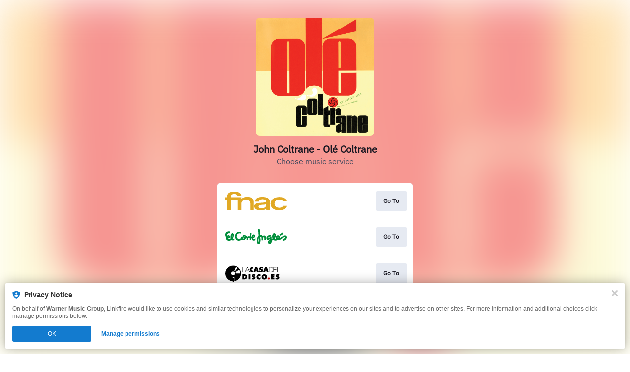

--- FILE ---
content_type: application/javascript; charset=UTF-8
request_url: https://analytics.tiktok.com/i18n/pixel/events.js?sdkid=CCM3QU3C77U2DQ2A6VB0&lib=ttq
body_size: 3660
content:

window[window["TiktokAnalyticsObject"]]._env = {"env":"external","key":""};
window[window["TiktokAnalyticsObject"]]._variation_id = 'traffic_4::default';window[window["TiktokAnalyticsObject"]]._vids = '74172069,74653885,74653905,74813232';window[window["TiktokAnalyticsObject"]]._cc = 'US';window[window.TiktokAnalyticsObject]._li||(window[window.TiktokAnalyticsObject]._li={}),window[window.TiktokAnalyticsObject]._li["CCM3QU3C77U2DQ2A6VB0"]="88297a48-bf6d-11f0-842a-020017109a5b";window[window["TiktokAnalyticsObject"]]._cde = 390;; if(!window[window["TiktokAnalyticsObject"]]._server_unique_id) window[window["TiktokAnalyticsObject"]]._server_unique_id = '8829efb2-bf6d-11f0-842a-020017109a5b';window[window["TiktokAnalyticsObject"]]._plugins = {"AdvancedMatching":true,"AutoAdvancedMatching":true,"AutoClick":true,"AutoConfig":true,"Callback":true,"DiagnosticsConsole":true,"EnableLPV":true,"EnrichIpv6":true,"EnrichIpv6V2":true,"EventBuilder":true,"EventBuilderRuleEngine":true,"HistoryObserver":true,"Identify":true,"JSBridge":false,"Metadata":true,"Monitor":false,"PageData":true,"PerformanceInteraction":false,"RuntimeMeasurement":false,"Shopify":true,"WebFL":false};window[window["TiktokAnalyticsObject"]]._csid_config = {"enable":true};window[window["TiktokAnalyticsObject"]]._aam = {"in_form":false,"selectors":{"[class*=Btn]":9,"[class*=Button]":11,"[class*=btn]":8,"[class*=button]":10,"[id*=Btn]":14,"[id*=Button]":16,"[id*=btn]":13,"[id*=button]":15,"[role*=button]":12,"button[type='button']":6,"button[type='menu']":7,"button[type='reset']":5,"button[type='submit']":4,"input[type='button']":1,"input[type='image']":2,"input[type='submit']":3},"exclude_selectors":["[class*=cancel]","[role*=cancel]","[id*=cancel]","[class*=back]","[role*=back]","[id*=back]","[class*=return]","[role*=return]","[id*=return]"],"phone_regex":"^\\+?[0-9\\-\\.\\(\\)\\s]{7,25}$","phone_selectors":["phone","mobile","contact","pn"],"restricted_keywords":["ssn","unique","cc","card","cvv","cvc","cvn","creditcard","billing","security","social","pass","zip","address","license","gender","health","age","nationality","party","sex","political","affiliation","appointment","politics","family","parental"]};window[window["TiktokAnalyticsObject"]]._auto_config = {"open_graph":["audience"],"microdata":["audience"],"json_ld":["audience"],"meta":null};
!function(e,n,i,d,o,t){var u,a,M=c()._static_map||[{id:"MTQwMDFhOTU1MA",map:{AutoAdvancedMatching:!1,Shopify:!1,JSBridge:!1,EventBuilderRuleEngine:!1,RemoveUnusedCode:!1}},{id:"MTQwMDFhOTU1MQ",map:{AutoAdvancedMatching:!0,Shopify:!1,JSBridge:!1,EventBuilderRuleEngine:!1,RemoveUnusedCode:!1}},{id:"MTQwMDFhOTU1Mg",map:{AutoAdvancedMatching:!1,Shopify:!0,JSBridge:!1,EventBuilderRuleEngine:!1,RemoveUnusedCode:!1}},{id:"MTQwMDFhOTU1Mw",map:{AutoAdvancedMatching:!0,Shopify:!0,JSBridge:!1,EventBuilderRuleEngine:!1,RemoveUnusedCode:!1}},{id:"MTQwMDFhOTU1NA",map:{AutoAdvancedMatching:!1,Shopify:!1,JSBridge:!0,EventBuilderRuleEngine:!1,RemoveUnusedCode:!1}},{id:"MTQwMDFhOTU1NQ",map:{AutoAdvancedMatching:!0,Shopify:!1,JSBridge:!0,EventBuilderRuleEngine:!1,RemoveUnusedCode:!1}},{id:"MTQwMDFhOTU1Ng",map:{AutoAdvancedMatching:!1,Shopify:!0,JSBridge:!0,EventBuilderRuleEngine:!1,RemoveUnusedCode:!1}},{id:"MTQwMDFhOTU1Nw",map:{AutoAdvancedMatching:!0,Shopify:!0,JSBridge:!0,EventBuilderRuleEngine:!1,RemoveUnusedCode:!1}},{id:"MTQwMDFhOTU1OA",map:{AutoAdvancedMatching:!1,Shopify:!1,JSBridge:!1,EventBuilderRuleEngine:!0,RemoveUnusedCode:!1}},{id:"MTQwMDFhOTU1OQ",map:{AutoAdvancedMatching:!0,Shopify:!1,JSBridge:!1,EventBuilderRuleEngine:!0,RemoveUnusedCode:!1}},{id:"MTQwMDFhOTU1MTA",map:{AutoAdvancedMatching:!1,Shopify:!0,JSBridge:!1,EventBuilderRuleEngine:!0,RemoveUnusedCode:!1}},{id:"MTQwMDFhOTU1MTE",map:{AutoAdvancedMatching:!0,Shopify:!0,JSBridge:!1,EventBuilderRuleEngine:!0,RemoveUnusedCode:!1}},{id:"MTQwMDFhOTU1MTI",map:{AutoAdvancedMatching:!1,Shopify:!1,JSBridge:!0,EventBuilderRuleEngine:!0,RemoveUnusedCode:!1}},{id:"MTQwMDFhOTU1MTM",map:{AutoAdvancedMatching:!0,Shopify:!1,JSBridge:!0,EventBuilderRuleEngine:!0,RemoveUnusedCode:!1}},{id:"MTQwMDFhOTU1MTQ",map:{AutoAdvancedMatching:!1,Shopify:!0,JSBridge:!0,EventBuilderRuleEngine:!0,RemoveUnusedCode:!1}},{id:"MTQwMDFhOTU1MTU",map:{AutoAdvancedMatching:!0,Shopify:!0,JSBridge:!0,EventBuilderRuleEngine:!0,RemoveUnusedCode:!1}},{id:"MTQwMDFhOTU1MTY",map:{AutoAdvancedMatching:!1,Shopify:!1,JSBridge:!1,EventBuilderRuleEngine:!1,RemoveUnusedCode:!0}},{id:"MTQwMDFhOTU1MTc",map:{AutoAdvancedMatching:!0,Shopify:!1,JSBridge:!1,EventBuilderRuleEngine:!1,RemoveUnusedCode:!0}},{id:"MTQwMDFhOTU1MTg",map:{AutoAdvancedMatching:!1,Shopify:!0,JSBridge:!1,EventBuilderRuleEngine:!1,RemoveUnusedCode:!0}},{id:"MTQwMDFhOTU1MTk",map:{AutoAdvancedMatching:!0,Shopify:!0,JSBridge:!1,EventBuilderRuleEngine:!1,RemoveUnusedCode:!0}},{id:"MTQwMDFhOTU1MjA",map:{AutoAdvancedMatching:!1,Shopify:!1,JSBridge:!0,EventBuilderRuleEngine:!1,RemoveUnusedCode:!0}},{id:"MTQwMDFhOTU1MjE",map:{AutoAdvancedMatching:!0,Shopify:!1,JSBridge:!0,EventBuilderRuleEngine:!1,RemoveUnusedCode:!0}},{id:"MTQwMDFhOTU1MjI",map:{AutoAdvancedMatching:!1,Shopify:!0,JSBridge:!0,EventBuilderRuleEngine:!1,RemoveUnusedCode:!0}},{id:"MTQwMDFhOTU1MjM",map:{AutoAdvancedMatching:!0,Shopify:!0,JSBridge:!0,EventBuilderRuleEngine:!1,RemoveUnusedCode:!0}},{id:"MTQwMDFhOTU1MjQ",map:{AutoAdvancedMatching:!1,Shopify:!1,JSBridge:!1,EventBuilderRuleEngine:!0,RemoveUnusedCode:!0}},{id:"MTQwMDFhOTU1MjU",map:{AutoAdvancedMatching:!0,Shopify:!1,JSBridge:!1,EventBuilderRuleEngine:!0,RemoveUnusedCode:!0}},{id:"MTQwMDFhOTU1MjY",map:{AutoAdvancedMatching:!1,Shopify:!0,JSBridge:!1,EventBuilderRuleEngine:!0,RemoveUnusedCode:!0}},{id:"MTQwMDFhOTU1Mjc",map:{AutoAdvancedMatching:!0,Shopify:!0,JSBridge:!1,EventBuilderRuleEngine:!0,RemoveUnusedCode:!0}},{id:"MTQwMDFhOTU1Mjg",map:{AutoAdvancedMatching:!1,Shopify:!1,JSBridge:!0,EventBuilderRuleEngine:!0,RemoveUnusedCode:!0}},{id:"MTQwMDFhOTU1Mjk",map:{AutoAdvancedMatching:!0,Shopify:!1,JSBridge:!0,EventBuilderRuleEngine:!0,RemoveUnusedCode:!0}},{id:"MTQwMDFhOTU1MzA",map:{AutoAdvancedMatching:!1,Shopify:!0,JSBridge:!0,EventBuilderRuleEngine:!0,RemoveUnusedCode:!0}},{id:"MTQwMDFhOTU1MzE",map:{AutoAdvancedMatching:!0,Shopify:!0,JSBridge:!0,EventBuilderRuleEngine:!0,RemoveUnusedCode:!0}}],e=(c()._static_map=M,a="https://analytics.tiktok.com/i18n/pixel/static/",null==(e=u={"info":{"pixelCode":"CCM3QU3C77U2DQ2A6VB0","name":"WMS Landing Pixels","status":0,"setupMode":0,"partner":"","advertiserID":"6807464970746331141","is_onsite":false,"firstPartyCookieEnabled":true},"plugins":{"Shopify":false,"AdvancedMatching":{"email":true,"phone_number":true,"first_name":true,"last_name":true,"city":true,"state":true,"country":true,"zip_code":true},"AutoAdvancedMatching":{"auto_email":true,"auto_phone_number":false},"Callback":true,"Identify":true,"Monitor":true,"PerformanceInteraction":true,"WebFL":true,"AutoConfig":{"form_rules":null,"vc_rules":{"bit.ly":[{"version":"stable","rule_key":"bit.ly","valueXpath":"//h2[contains(text(),'Belajar Strategi Ampuh Investasi Dengan Stock AI')]/following-sibling::p[2]/h2/small[1]","valueClass":"fw-bold","currency":{"val":"Rp","xpath":"//h2[contains(text(),'Belajar Strategi Ampuh Investasi Dengan Stock AI')]/following-sibling::p[2]/h2/small[1]"}}],"squarespace.com":[{"version":"stable","rule_key":"squarespace.com","valueXpath":"//div[contains(@class, 'css-1mju3xz')]/a[contains(@class, 'css-ghhxv2')]","currency":{"val":"USD"}}]}},"PageData":{"performance":false,"interaction":true},"DiagnosticsConsole":true,"CompetitorInsight":true,"EventBuilder":true,"EnrichIpv6":true,"HistoryObserver":{"dynamic_web_pageview":true},"RuntimeMeasurement":true,"JSBridge":true,"EventBuilderRuleEngine":true,"RemoveUnusedCode":true,"EnableLPV":false,"AutoConfigV2":true},"rules":[{"code_id":7147729968041132033,"pixel_event_id":7147729968041132033,"trigger_type":"CLICK","conditions":[{"rule_id":4470422,"variable_type":"ELEMENT","operator":"EQUALS","value":"#af7b9035-760a-478a-9f72-51792c8aad22 \u003e div \u003e button \u003e span","dynamic_parameter":{}},{"rule_id":4470423,"variable_type":"ELEMENT","operator":"EQUALS","value":"#b2a0e6eb-620f-473f-a6ec-f9397dd2d204 \u003e div \u003e button \u003e span","dynamic_parameter":{}},{"rule_id":4470424,"variable_type":"ELEMENT","operator":"EQUALS","value":"#ba7a4d68-c77d-41d3-a74a-7cdd39fbbcd0 \u003e div \u003e button \u003e span","dynamic_parameter":{}},{"rule_id":4491279,"variable_type":"ELEMENT","operator":"EQUALS","value":"#comp-kyofa6h2 \u003e a","dynamic_parameter":{}},{"rule_id":4491280,"variable_type":"ELEMENT","operator":"EQUALS","value":"#comp-l78w4dbj \u003e wix-iframe \u003e div \u003e iframe","dynamic_parameter":{}},{"rule_id":4491281,"variable_type":"ELEMENT","operator":"EQUALS","value":"#comp-l78xa02w \u003e a \u003e :nth-child(1) \u003e :nth-child(1)","dynamic_parameter":{}},{"rule_id":4492095,"variable_type":"ELEMENT","operator":"EQUALS","value":"#comp-l8aairep2 \u003e a","dynamic_parameter":{}},{"rule_id":4492096,"variable_type":"ELEMENT","operator":"EQUALS","value":"#comp-l8aalr78 \u003e a","dynamic_parameter":{}},{"rule_id":4492097,"variable_type":"ELEMENT","operator":"EQUALS","value":"#comp-lk722q1f2 \u003e a \u003e :nth-child(1)","dynamic_parameter":{}},{"rule_id":4492098,"variable_type":"ELEMENT","operator":"EQUALS","value":"#d2fc65e4-f7be-4722-8c58-8f884a647f52 \u003e div \u003e button \u003e span","dynamic_parameter":{}},{"rule_id":4640967,"variable_type":"ELEMENT","operator":"EQUALS","value":"#ee22320b-b5f0-42dd-b5ec-64534bf4f1a1 \u003e div \u003e button \u003e span","dynamic_parameter":{}},{"rule_id":4640968,"variable_type":"ELEMENT","operator":"EQUALS","value":"#form1 \u003e :nth-child(5) \u003e :nth-child(3) \u003e :nth-child(2) \u003e :nth-child(1)","dynamic_parameter":{}},{"rule_id":4640969,"variable_type":"ELEMENT","operator":"EQUALS","value":"#img_comp-kyohp605 \u003e img","dynamic_parameter":{}},{"rule_id":4640970,"variable_type":"ELEMENT","operator":"EQUALS","value":"#img_comp-l8aairei3 \u003e img","dynamic_parameter":{}},{"rule_id":4640971,"variable_type":"ELEMENT","operator":"EQUALS","value":"#onetrust-accept-btn-handler","dynamic_parameter":{}},{"rule_id":4640972,"variable_type":"ELEMENT","operator":"EQUALS","value":"#swiper-wrapper-5ea94eafeae5aa1d \u003e :nth-child(1) \u003e :nth-child(1) \u003e img","dynamic_parameter":{}},{"rule_id":4640973,"variable_type":"ELEMENT","operator":"EQUALS","value":"#swiper-wrapper-5ea94eafeae5aa1d \u003e :nth-child(2)","dynamic_parameter":{}},{"rule_id":4640974,"variable_type":"ELEMENT","operator":"EQUALS","value":"#swiper-wrapper-5ea94eafeae5aa1d \u003e :nth-child(2) \u003e :nth-child(1) \u003e img","dynamic_parameter":{}},{"rule_id":4640975,"variable_type":"ELEMENT","operator":"EQUALS","value":"#swiper-wrapper-5ea94eafeae5aa1d \u003e :nth-child(3)","dynamic_parameter":{}},{"rule_id":4740146,"variable_type":"ELEMENT","operator":"EQUALS","value":"#swiper-wrapper-5ea94eafeae5aa1d \u003e :nth-child(4)","dynamic_parameter":{}},{"rule_id":4740147,"variable_type":"ELEMENT","operator":"EQUALS","value":"#swiper-wrapper-8abc1047103466f0db \u003e :nth-child(1) \u003e :nth-child(1)","dynamic_parameter":{}},{"rule_id":4740148,"variable_type":"ELEMENT","operator":"EQUALS","value":"#swiper-wrapper-8abc1047103466f0db \u003e :nth-child(2) \u003e :nth-child(1)","dynamic_parameter":{}},{"rule_id":4740149,"variable_type":"ELEMENT","operator":"EQUALS","value":"#swiper-wrapper-8abc1047103466f0db \u003e :nth-child(3) \u003e :nth-child(1)","dynamic_parameter":{}},{"rule_id":4740150,"variable_type":"ELEMENT","operator":"EQUALS","value":"#swiper-wrapper-8abc1047103466f0db \u003e :nth-child(4) \u003e :nth-child(1)","dynamic_parameter":{}},{"rule_id":4925978,"variable_type":"ELEMENT","operator":"EQUALS","value":"#swiper-wrapper-8abc1047103466f0db \u003e :nth-child(6) \u003e :nth-child(1)","dynamic_parameter":{}},{"rule_id":4926018,"variable_type":"ELEMENT","operator":"EQUALS","value":":nth-child(1) \u003e a \u003e img","dynamic_parameter":{}},{"rule_id":4926019,"variable_type":"ELEMENT","operator":"EQUALS","value":":nth-child(5) \u003e a \u003e img","dynamic_parameter":{}},{"rule_id":4926020,"variable_type":"ELEMENT","operator":"EQUALS","value":"[id=\"18976fd2-4365-49b5-86bc-f1e93d8465db\"] \u003e div \u003e button \u003e span","dynamic_parameter":{}},{"rule_id":4926021,"variable_type":"ELEMENT","operator":"EQUALS","value":"[id=\"2039eb23-d628-4ff9-922e-18fce34f6d00\"] \u003e div \u003e button \u003e span","dynamic_parameter":{}},{"rule_id":4926022,"variable_type":"ELEMENT","operator":"EQUALS","value":"[id=\"20708006-5703-41c8-b13b-b6bb89e5c701\"] \u003e div \u003e button \u003e span","dynamic_parameter":{}},{"rule_id":4926023,"variable_type":"ELEMENT","operator":"EQUALS","value":"[id=\"2230140c-f77c-4ba2-85ab-bd40000a4259\"] \u003e div \u003e button \u003e span","dynamic_parameter":{}},{"rule_id":4926024,"variable_type":"ELEMENT","operator":"EQUALS","value":"[id=\"28ac9fd5-d839-4850-8118-7885fbdb83f8\"]","dynamic_parameter":{}},{"rule_id":4926025,"variable_type":"ELEMENT","operator":"EQUALS","value":"[id=\"300ed558-e4f9-4fee-963b-4db1c8d5fe2c\"]","dynamic_parameter":{}},{"rule_id":4926026,"variable_type":"ELEMENT","operator":"EQUALS","value":"[id=\"410c3a2e-02b6-4cb4-9131-553b50b67dd6\"]","dynamic_parameter":{}},{"rule_id":4926027,"variable_type":"ELEMENT","operator":"EQUALS","value":"[id=\"4220b0df-8986-443d-8483-9050e773b63b\"] \u003e div \u003e button \u003e span","dynamic_parameter":{}},{"rule_id":4926028,"variable_type":"ELEMENT","operator":"EQUALS","value":"[id=\"45ecfd8d-e261-446e-b6c7-7c1379e327c8\"] \u003e div \u003e button \u003e span","dynamic_parameter":{}},{"rule_id":4926029,"variable_type":"ELEMENT","operator":"EQUALS","value":"[id=\"487edd06-d328-4db1-b298-ad7c08bd61ed\"]","dynamic_parameter":{}},{"rule_id":4926030,"variable_type":"ELEMENT","operator":"EQUALS","value":"[id=\"5b421fe2-c6ba-4364-8bd3-da80ebc13cae\"] \u003e div \u003e button \u003e span","dynamic_parameter":{}},{"rule_id":4939662,"variable_type":"ELEMENT","operator":"EQUALS","value":"[id=\"73e67c13-8c84-4e9f-9811-b889588dbab3\"] \u003e div \u003e button \u003e span","dynamic_parameter":{}},{"rule_id":4939663,"variable_type":"ELEMENT","operator":"EQUALS","value":"[id=\"770b5fde-2140-4961-bd8f-da61348ddae0\"]","dynamic_parameter":{}},{"rule_id":4939664,"variable_type":"ELEMENT","operator":"EQUALS","value":"[id=\"7748a6b9-2ff1-479f-bf17-92e038e987e1\"] \u003e div \u003e button \u003e span","dynamic_parameter":{}},{"rule_id":4939665,"variable_type":"ELEMENT","operator":"EQUALS","value":"[id=\"79ff73ee-d065-4ce6-b3e7-152f34a676d6\"] \u003e div \u003e button \u003e span","dynamic_parameter":{}},{"rule_id":4940973,"variable_type":"ELEMENT","operator":"EQUALS","value":"[id=\"7a586f9f-9e2d-4383-83cc-b2aa5bd1798d\"] \u003e div \u003e button \u003e span","dynamic_parameter":{}},{"rule_id":5667495,"variable_type":"ELEMENT","operator":"EQUALS","value":"[id=\"7a7c6976-f440-4936-8850-456cb694d128\"] \u003e div \u003e button \u003e span","dynamic_parameter":{}},{"rule_id":5918373,"variable_type":"ELEMENT","operator":"EQUALS","value":"[id=\"82131042-2c8a-4b32-8224-ab1ad7635905\"] \u003e div \u003e button \u003e span","dynamic_parameter":{}},{"rule_id":5918374,"variable_type":"ELEMENT","operator":"EQUALS","value":"[id=\"8f82cc1c-a2c3-4438-8a29-285983518182\"] \u003e div \u003e button \u003e span","dynamic_parameter":{}},{"rule_id":5918375,"variable_type":"ELEMENT","operator":"EQUALS","value":"html \u003e :nth-child(7) \u003e :nth-child(1)","dynamic_parameter":{}},{"rule_id":5918376,"variable_type":"ELEMENT","operator":"EQUALS","value":"#bgLayers_comp-lh7w312m \u003e :nth-child(1)","dynamic_parameter":{}}],"code":"\n\u003cscript\u003e\nwindow[window.TiktokAnalyticsObject].instance(\"CCM3QU3C77U2DQ2A6VB0\").track(\"ClickButton\",{\"pixelMethod\":\"standard\"});\n\u003c/script\u003e\n"}]})||null==(n=e.info)?void 0:n.pixelCode);function l(){return window&&window.TiktokAnalyticsObject||"ttq"}function c(){return window&&window[l()]}function g(e,n){n=c()[n];return n&&n[e]||{}}var r,v,n=c();n||(n=[],window&&(window[l()]=n)),Object.assign(u,{options:g(e,"_o")}),r=u,n._i||(n._i={}),(v=r.info.pixelCode)&&(n._i[v]||(n._i[v]=[]),Object.assign(n._i[v],r),n._i[v]._load=+new Date),Object.assign(u.info,{loadStart:g(e,"_t"),loadEnd:g(e,"_i")._load,loadId:n._li&&n._li[e]||""}),null!=(i=(d=n).instance)&&null!=(o=i.call(d,e))&&null!=(t=o.setPixelInfo)&&t.call(o,u.info),r=function(e,n,i){var t=0<arguments.length&&void 0!==e?e:{},u=1<arguments.length?n:void 0,e=2<arguments.length?i:void 0,n=function(e,n){for(var i=0;i<e.length;i++)if(n.call(null,e[i],i))return e[i]}(M,function(e){for(var i=e.map,n=Object.keys(i),d=function(e){var n;return"JSBridge"===e?"external"!==(null==(n=c()._env)?void 0:n.env)===i[e]:!(!t[e]||!u[e])===i[e]},o=0;o<n.length;o++)if(!d.call(null,n[o],o))return!1;return!0});return n?"".concat(e,"main.").concat(n.id,".js"):"".concat(e,"main.").concat(M[0].id,".js")}(n._plugins,u.plugins,a),v=e,(void 0!==self.DedicatedWorkerGlobalScope?self instanceof self.DedicatedWorkerGlobalScope:"DedicatedWorkerGlobalScope"===self.constructor.name)?self.importScripts&&self.importScripts(r):((i=document.createElement("script")).type="text/javascript",i.async=!0,i.src=r,i.setAttribute("data-id",v),(r=document.getElementsByTagName("script")[0])&&r.parentNode&&r.parentNode.insertBefore(i,r))}();


--- FILE ---
content_type: image/svg+xml
request_url: https://services.linkfire.com/logo_lacasadeldisco_onlight.svg
body_size: 1772
content:
<?xml version="1.0" encoding="utf-8"?>
<!-- Generator: Adobe Illustrator 20.1.0, SVG Export Plug-In . SVG Version: 6.00 Build 0)  -->
<svg version="1.1" id="logos" xmlns="http://www.w3.org/2000/svg" xmlns:xlink="http://www.w3.org/1999/xlink" x="0px" y="0px"
	 viewBox="0 0 125 40" enable-background="new 0 0 125 40" xml:space="preserve">
<g>
	<g>
		<path d="M15.716,4.54C7.037,4.54,0,11.577,0,20.257c0,7.848,5.753,14.352,13.272,15.526V26.97h5.045v8.785
			c7.442-1.24,13.116-7.705,13.116-15.499C31.433,11.577,24.396,4.54,15.716,4.54z M15.716,24.099c-2.165,0-3.919-1.755-3.919-3.919
			c0-2.165,1.755-3.919,3.919-3.919s3.919,1.755,3.919,3.919C19.636,22.344,17.881,24.099,15.716,24.099z"/>
		<path fill="#FFFFFF" d="M29.937,20.162c-0.064-2.736-0.903-5.281-2.305-7.423l-7.368,4.988c0.44,0.762,0.692,1.646,0.692,2.589
			L29.937,20.162z"/>
		<path fill="#FFFFFF" d="M24.776,9.551c-1.051-0.868-2.23-1.587-3.503-2.125l-3.388,8.157c0.4,0.179,0.773,0.406,1.112,0.676
			L24.776,9.551z"/>
		<polygon points="13.796,27.65 13.796,35.783 17.346,38.185 17.346,29.92 		"/>
		<path d="M48.469,17.773h1.087l-5.2-10.633l-5.084,9.896h-3.648v-9.43h-1.087v10.167h5.355c0,0,0.784-1.622,1.691-3.493h5.264
			C47.714,16.151,48.469,17.773,48.469,17.773z M41.904,13.621c1.169-2.406,2.412-4.951,2.412-4.89c0,0.061,1.141,2.542,2.226,4.89
			H41.904z"/>
		<path d="M56.812,13.709c-0.405,0.643-1.165,1.076-2.037,1.076c-1.297,0-2.348-0.956-2.348-2.134c0-1.179,1.051-2.134,2.348-2.134
			c0.873,0,1.633,0.434,2.037,1.076V7.846C56.06,7.47,55.21,7.257,54.309,7.257c-3.054,0-5.53,2.432-5.53,5.433
			s2.476,5.433,5.53,5.433c0.901,0,1.751-0.213,2.503-0.589V13.709z"/>
		<path d="M71.539,28.145c-0.405,0.643-1.165,1.076-2.037,1.076c-1.297,0-2.348-0.956-2.348-2.134c0-1.179,1.051-2.134,2.348-2.134
			c0.873,0,1.633,0.434,2.037,1.076v-3.747c-0.752-0.376-1.602-0.589-2.503-0.589c-3.054,0-5.53,2.432-5.53,5.433
			s2.476,5.433,5.53,5.433c0.901,0,1.751-0.213,2.503-0.589V28.145z"/>
		<path d="M64.651,17.773h3.687L64.884,7.606h-4.075L57.2,17.773h3.842l0.365-1.515h2.856L64.651,17.773z M61.885,14.271
			l0.904-3.755l0.964,3.755H61.885z"/>
		<path d="M84.209,17.773h3.687L84.442,7.606h-4.075l-3.609,10.167H80.6l0.365-1.515h2.856L84.209,17.773z M81.443,14.271
			l0.904-3.755l0.964,3.755H81.443z"/>
		<path d="M75.284,10.827l1.164-2.522c0,0-1.358-1.048-3.454-1.048c-2.096,0-4.23,1.358-4.23,3.57c0,3.444,4.152,2.639,4.152,3.803
			c0,0.31-0.272,0.621-1.125,0.621s-2.445-0.98-2.445-0.98l-1.009,2.648c0,0,1.669,1.048,4.055,1.048s4.21-1.377,4.21-3.696
			c0-3.328-4.133-2.396-4.133-3.755C72.47,9.818,74.158,9.896,75.284,10.827z"/>
		<path d="M60.014,25.341l1.164-2.522c0,0-1.358-1.048-3.454-1.048s-4.23,1.358-4.23,3.57c0,3.444,4.152,2.639,4.152,3.803
			c0,0.31-0.272,0.621-1.125,0.621c-0.854,0-2.445-0.98-2.445-0.98l-1.009,2.648c0,0,1.669,1.048,4.055,1.048s4.21-1.377,4.21-3.696
			c0-3.328-4.133-2.396-4.133-3.755C57.2,24.332,58.888,24.409,60.014,25.341z"/>
		<path d="M108.308,25.341l1.164-2.522c0,0-1.358-1.048-3.454-1.048c-2.096,0-4.23,1.358-4.23,3.57c0,3.444,4.152,2.639,4.152,3.803
			c0,0.31-0.272,0.621-1.125,0.621c-0.854,0-2.445-0.98-2.445-0.98l-1.009,2.648c0,0,1.669,1.048,4.055,1.048
			c2.387,0,4.21-1.377,4.21-3.696c0-3.328-4.133-2.396-4.133-3.755C105.494,24.332,107.183,24.409,108.308,25.341z"/>
		<path d="M92.281,7.606c-2.212,0-3.958,0-3.958,0v10.167h3.648c3.182,0,5.316-2.018,5.316-5.084S95.385,7.606,92.281,7.606z
			 M92.397,17.075c-1.087,0-3.066,0-3.066,0V8.266c0,0,1.669,0,3.143,0c1.475,0,3.881,1.116,3.881,4.346
			S94.066,17.075,92.397,17.075z"/>
		<polygon points="103.418,8.227 103.418,7.529 97.52,7.529 97.52,17.773 103.418,17.773 103.418,17.075 98.451,17.075 
			98.451,13.078 103.418,13.078 103.418,12.316 98.451,12.316 98.451,8.227 		"/>
		<polygon points="105.766,17.075 105.766,7.529 104.777,7.529 104.777,17.773 105.271,17.773 105.766,17.773 109.841,17.773 
			109.841,17.075 		"/>
		<rect x="46.543" y="22.003" width="3.808" height="10.187"/>
		<path d="M37.72,22.003c-1.669,0-3.454,0-3.454,0V32.19c0,0,3.493,0,4.113,0c3.027,0,5.627-1.804,5.627-4.87
			C44.006,24.254,42.221,22.003,37.72,22.003z M38.302,29.26h-0.543v-4.191c0,0,0.466,0,0.893,0c1.242,0,1.902,1.009,1.902,2.057
			C40.552,28.755,39.272,29.26,38.302,29.26z"/>
		<path d="M79.232,21.809c-3.092,0-5.598,2.406-5.598,5.375c0,2.968,2.506,5.375,5.598,5.375c3.092,0,5.598-2.406,5.598-5.375
			C84.83,24.216,82.324,21.809,79.232,21.809z M79.242,29.299c-1.072,0-1.94-0.947-1.94-2.115s0.869-2.115,1.94-2.115
			c1.072,0,1.94,0.947,1.94,2.115S80.314,29.299,79.242,29.299z"/>
		<polygon points="99.577,24.758 99.577,22.003 92.456,22.003 92.456,32.287 99.577,32.287 99.577,29.687 96.055,29.687 
			96.055,28.445 99.15,28.445 99.15,25.923 96.055,25.923 96.055,24.758 		"/>
		<ellipse fill="#CC0000" cx="88.245" cy="30.482" rx="2.522" ry="2.076"/>
	</g>
	<rect x="0" y="0" fill="none" width="125" height="40"/>
</g>
</svg>


--- FILE ---
content_type: image/svg+xml
request_url: https://services.linkfire.com/logo_disco-100_onlight.svg
body_size: 7145
content:
<?xml version="1.0" encoding="utf-8"?>
<!-- Generator: Adobe Illustrator 20.1.0, SVG Export Plug-In . SVG Version: 6.00 Build 0)  -->
<svg version="1.1" id="logos" xmlns="http://www.w3.org/2000/svg" xmlns:xlink="http://www.w3.org/1999/xlink" x="0px" y="0px"
	 viewBox="0 0 125 40" enable-background="new 0 0 125 40" xml:space="preserve">
<g id="Layer_2_1_">
</g>
<g>
	<g>
		<g>
			<circle cx="20" cy="20" r="20"/>
		</g>
		<g>
			<path fill="#FFFFFF" d="M20,39.211C9.407,39.211,0.789,30.593,0.789,20C0.789,9.407,9.407,0.789,20,0.789S39.211,9.407,39.211,20
				C39.211,30.593,30.593,39.211,20,39.211z M20,1.153C9.608,1.153,1.153,9.608,1.153,20S9.608,38.847,20,38.847
				S38.847,30.392,38.847,20S30.392,1.153,20,1.153z"/>
		</g>
		<g>
			<path fill="#FFFFFF" d="M20,26.282c-3.464,0-6.282-2.818-6.282-6.282s2.818-6.282,6.282-6.282s6.282,2.818,6.282,6.282
				S23.464,26.282,20,26.282z M20,14.082c-3.263,0-5.918,2.655-5.918,5.918s2.655,5.918,5.918,5.918s5.918-2.655,5.918-5.918
				S23.263,14.082,20,14.082z"/>
		</g>
		<g>
			<path fill="#FFFFFF" d="M20,25.174c-2.853,0-5.174-2.321-5.174-5.174s2.321-5.175,5.174-5.175s5.175,2.321,5.175,5.175
				S22.853,25.174,20,25.174z M20,15.19c-2.652,0-4.81,2.158-4.81,4.81c0,2.652,2.158,4.81,4.81,4.81c2.652,0,4.81-2.158,4.81-4.81
				C24.81,17.348,22.652,15.19,20,15.19z"/>
		</g>
		<g>
			<path fill="#FFFFFF" d="M20,24.218c-2.326,0-4.218-1.892-4.218-4.218c0-2.326,1.892-4.219,4.218-4.219
				c2.326,0,4.219,1.892,4.219,4.219C24.219,22.326,22.326,24.218,20,24.218z M20,15.964c-2.226,0-4.036,1.811-4.036,4.036
				c0,2.226,1.811,4.036,4.036,4.036s4.036-1.811,4.036-4.036C24.036,17.774,22.226,15.964,20,15.964z"/>
		</g>
		<g>
			<path fill="#FFFFFF" d="M4.614,27.645c0,0-0.03-0.054-0.087-0.156c-0.054-0.103-0.141-0.25-0.234-0.447
				c-0.098-0.195-0.211-0.434-0.332-0.713c-0.058-0.141-0.12-0.29-0.185-0.448c-0.062-0.159-0.122-0.328-0.186-0.504
				c-0.121-0.354-0.25-0.741-0.356-1.158c-0.112-0.416-0.214-0.859-0.295-1.322c-0.079-0.463-0.153-0.945-0.196-1.438
				c-0.039-0.493-0.067-0.995-0.073-1.497c0.002-0.261,0.005-0.493,0.017-0.749c0.009-0.253,0.025-0.502,0.044-0.748
				c0.036-0.493,0.105-0.976,0.183-1.439c0.074-0.465,0.175-0.908,0.284-1.325c0.102-0.418,0.227-0.806,0.347-1.161
				c0.06-0.177,0.122-0.346,0.181-0.506c0.064-0.158,0.125-0.308,0.182-0.449c0.118-0.28,0.229-0.52,0.326-0.715
				c0.092-0.197,0.178-0.346,0.231-0.449c0.056-0.102,0.086-0.157,0.086-0.157S4.486,12.5,4.371,12.918
				c-0.059,0.208-0.12,0.463-0.197,0.752c-0.071,0.291-0.146,0.62-0.224,0.979c-0.073,0.36-0.149,0.749-0.218,1.162
				c-0.07,0.413-0.126,0.851-0.18,1.303c-0.058,0.452-0.082,0.922-0.117,1.398c-0.014,0.239-0.025,0.478-0.03,0.717
				c-0.008,0.235-0.006,0.496-0.005,0.729c-0.003,0.485,0.016,0.97,0.045,1.446c0.038,0.476,0.069,0.945,0.128,1.397
				c0.061,0.451,0.116,0.889,0.192,1.301c0.073,0.412,0.151,0.801,0.227,1.161c0.082,0.357,0.159,0.686,0.233,0.977
				c0.078,0.29,0.147,0.542,0.203,0.75C4.546,27.406,4.614,27.645,4.614,27.645z"/>
		</g>
		<g>
			<path fill="#FFFFFF" d="M6.125,26.466c0,0-0.025-0.046-0.071-0.133c-0.044-0.088-0.115-0.214-0.19-0.382
				c-0.079-0.167-0.171-0.371-0.265-0.61c-0.095-0.239-0.198-0.51-0.293-0.813c-0.098-0.302-0.196-0.632-0.278-0.986
				c-0.084-0.354-0.167-0.73-0.226-1.123C4.739,22.025,4.691,21.617,4.66,21.2c-0.035-0.417-0.044-0.84-0.044-1.268
				c0.002-0.411,0.025-0.853,0.06-1.264c0.036-0.416,0.091-0.824,0.158-1.216c0.068-0.392,0.15-0.767,0.242-1.12
				c0.085-0.354,0.19-0.682,0.291-0.982c0.053-0.149,0.104-0.292,0.152-0.428c0.054-0.134,0.105-0.261,0.153-0.38
				c0.099-0.237,0.193-0.44,0.275-0.606c0.077-0.167,0.151-0.293,0.196-0.38c0.048-0.086,0.073-0.132,0.073-0.132
				s-0.048,0.204-0.132,0.561c-0.04,0.178-0.089,0.393-0.145,0.64c-0.049,0.247-0.105,0.526-0.166,0.831
				c-0.054,0.305-0.11,0.635-0.162,0.984c-0.054,0.349-0.093,0.719-0.135,1.101c-0.039,0.382-0.069,0.777-0.093,1.179
				c-0.018,0.407-0.038,0.799-0.036,1.221c-0.004,0.405,0.003,0.816,0.021,1.218c0.017,0.402,0.042,0.798,0.077,1.18
				c0.034,0.382,0.073,0.752,0.119,1.103c0.049,0.35,0.098,0.681,0.149,0.986c0.105,0.61,0.211,1.119,0.29,1.475
				C6.08,26.261,6.125,26.466,6.125,26.466z"/>
		</g>
		<g>
			<path fill="#FFFFFF" d="M7.839,25.472c0,0-0.021-0.039-0.061-0.113c-0.038-0.075-0.098-0.182-0.162-0.325
				c-0.133-0.285-0.309-0.699-0.467-1.215c-0.164-0.514-0.312-1.129-0.412-1.797c-0.052-0.334-0.091-0.681-0.116-1.035
				c-0.03-0.355-0.036-0.711-0.04-1.078c0.004-0.348,0.014-0.72,0.042-1.071c0.027-0.354,0.066-0.701,0.119-1.035
				c0.101-0.668,0.252-1.282,0.418-1.796c0.16-0.515,0.338-0.929,0.472-1.212c0.064-0.143,0.126-0.251,0.164-0.325
				c0.04-0.074,0.062-0.113,0.062-0.113s-0.032,0.175-0.088,0.482c-0.056,0.305-0.129,0.74-0.202,1.26
				c-0.037,0.26-0.067,0.542-0.1,0.84c-0.031,0.298-0.061,0.612-0.083,0.937c-0.026,0.325-0.04,0.661-0.056,1.002
				c-0.012,0.344-0.02,0.679-0.02,1.038c0,0.34,0.004,0.692,0.017,1.032c0.013,0.341,0.029,0.677,0.052,1.002
				c0.022,0.325,0.051,0.639,0.08,0.937c0.033,0.297,0.061,0.58,0.098,0.84c0.071,0.52,0.143,0.956,0.198,1.261
				C7.808,25.297,7.839,25.472,7.839,25.472z"/>
		</g>
		<g>
			<path fill="#FFFFFF" d="M9.501,24.389c0,0-0.068-0.125-0.167-0.354c-0.1-0.229-0.231-0.562-0.35-0.974
				c-0.061-0.206-0.12-0.431-0.171-0.671c-0.05-0.241-0.103-0.495-0.136-0.762c-0.036-0.266-0.072-0.542-0.088-0.823
				c-0.019-0.282-0.027-0.566-0.031-0.857c0.003-0.278,0.01-0.573,0.032-0.852c0.019-0.281,0.054-0.557,0.091-0.823
				c0.035-0.266,0.086-0.521,0.139-0.761c0.051-0.241,0.111-0.466,0.173-0.671c0.12-0.412,0.253-0.744,0.354-0.972
				c0.1-0.229,0.169-0.354,0.169-0.354s-0.024,0.14-0.065,0.385c-0.042,0.244-0.096,0.591-0.151,1.006
				c-0.027,0.208-0.051,0.433-0.077,0.671c-0.024,0.238-0.043,0.489-0.063,0.748c-0.022,0.259-0.027,0.528-0.04,0.8
				c-0.009,0.274-0.015,0.543-0.015,0.829c-0.002,0.273-0.001,0.553,0.011,0.824c0.013,0.272,0.018,0.541,0.039,0.8
				c0.019,0.259,0.037,0.511,0.06,0.749c0.027,0.237,0.048,0.463,0.075,0.671c0.053,0.415,0.107,0.763,0.147,1.007
				C9.478,24.249,9.501,24.389,9.501,24.389z"/>
		</g>
		<g>
			<path fill="#FFFFFF" d="M11.169,23.452c0,0-0.059-0.095-0.145-0.272c-0.087-0.177-0.2-0.435-0.303-0.757
				c-0.106-0.321-0.2-0.705-0.268-1.123c-0.067-0.418-0.102-0.869-0.104-1.32c0.003-0.223,0.007-0.451,0.026-0.672
				c0.016-0.221,0.042-0.439,0.075-0.648c0.067-0.418,0.16-0.802,0.265-1.123c0.102-0.322,0.215-0.58,0.301-0.757
				c0.086-0.177,0.145-0.273,0.145-0.273s-0.015,0.111-0.041,0.305c-0.027,0.192-0.062,0.466-0.098,0.791
				c-0.033,0.326-0.07,0.704-0.09,1.109c-0.013,0.202-0.02,0.411-0.027,0.624c-0.006,0.212-0.009,0.425-0.009,0.644
				c0.001,0.432,0.013,0.863,0.038,1.268c0.013,0.202,0.024,0.398,0.041,0.584c0.019,0.185,0.033,0.362,0.052,0.525
				c0.037,0.325,0.073,0.599,0.101,0.791C11.153,23.342,11.169,23.452,11.169,23.452z"/>
		</g>
		<g>
			<path fill="#FFFFFF" d="M12.58,22.514c0,0-0.045-0.073-0.109-0.208c-0.064-0.135-0.148-0.332-0.222-0.577
				c-0.079-0.244-0.146-0.535-0.192-0.851c-0.046-0.316-0.07-0.657-0.068-0.998c0.002-0.165,0.009-0.343,0.023-0.508
				c0.013-0.167,0.035-0.331,0.06-0.489c0.051-0.316,0.125-0.606,0.208-0.848c0.16-0.488,0.349-0.778,0.349-0.778
				s-0.002,0.087-0.009,0.234c-0.008,0.146-0.018,0.353-0.032,0.603c-0.01,0.245-0.021,0.531-0.034,0.838
				c-0.004,0.152-0.009,0.309-0.013,0.469c-0.002,0.16-0.004,0.322-0.006,0.484c-0.008,0.648,0.009,1.297,0.022,1.792
				c0.008,0.25,0.015,0.458,0.019,0.603C12.581,22.427,12.58,22.514,12.58,22.514z"/>
		</g>
		<g>
			<path fill="#FFFFFF" d="M35.353,27.645c0,0,0.03-0.054,0.087-0.156c0.054-0.103,0.141-0.25,0.234-0.447
				c0.098-0.195,0.211-0.434,0.332-0.713c0.058-0.141,0.12-0.29,0.185-0.448c0.062-0.159,0.122-0.328,0.186-0.504
				c0.121-0.354,0.25-0.741,0.356-1.158c0.113-0.416,0.214-0.859,0.295-1.322c0.079-0.463,0.153-0.945,0.196-1.438
				c0.039-0.493,0.067-0.995,0.073-1.497c-0.002-0.261-0.005-0.493-0.017-0.749c-0.009-0.253-0.025-0.502-0.044-0.748
				c-0.036-0.493-0.105-0.976-0.183-1.439c-0.074-0.465-0.175-0.908-0.284-1.325c-0.102-0.418-0.227-0.806-0.347-1.161
				c-0.06-0.177-0.122-0.346-0.181-0.506c-0.064-0.158-0.125-0.308-0.182-0.449c-0.118-0.28-0.229-0.52-0.326-0.715
				c-0.092-0.197-0.178-0.346-0.231-0.449c-0.056-0.102-0.086-0.157-0.086-0.157s0.066,0.239,0.181,0.657
				c0.059,0.208,0.12,0.463,0.197,0.752c0.071,0.291,0.146,0.62,0.224,0.979c0.073,0.36,0.149,0.749,0.218,1.162
				c0.07,0.413,0.126,0.851,0.18,1.303c0.058,0.452,0.082,0.922,0.117,1.398c0.014,0.239,0.025,0.478,0.03,0.717
				c0.008,0.235,0.006,0.496,0.005,0.729c0.003,0.485-0.016,0.97-0.045,1.446c-0.038,0.476-0.069,0.945-0.128,1.397
				c-0.061,0.451-0.116,0.889-0.192,1.301c-0.073,0.412-0.151,0.801-0.227,1.161c-0.082,0.357-0.159,0.686-0.233,0.977
				c-0.078,0.29-0.147,0.542-0.203,0.75C35.421,27.406,35.353,27.645,35.353,27.645z"/>
		</g>
		<g>
			<path fill="#FFFFFF" d="M33.842,26.466c0,0,0.025-0.046,0.071-0.133c0.044-0.088,0.115-0.214,0.19-0.382
				c0.079-0.167,0.171-0.371,0.265-0.61c0.095-0.239,0.198-0.51,0.293-0.813c0.098-0.302,0.196-0.632,0.278-0.986
				c0.084-0.354,0.167-0.73,0.226-1.123c0.064-0.393,0.112-0.801,0.142-1.218c0.035-0.417,0.044-0.84,0.044-1.268
				c-0.002-0.411-0.025-0.853-0.06-1.264c-0.036-0.416-0.091-0.824-0.158-1.216c-0.068-0.392-0.15-0.767-0.242-1.12
				c-0.085-0.354-0.19-0.682-0.291-0.982c-0.053-0.149-0.104-0.292-0.152-0.428c-0.054-0.134-0.105-0.261-0.153-0.38
				c-0.099-0.237-0.193-0.44-0.275-0.606c-0.077-0.167-0.151-0.293-0.196-0.38c-0.048-0.086-0.073-0.132-0.073-0.132
				s0.048,0.204,0.132,0.561c0.04,0.178,0.089,0.393,0.145,0.64c0.049,0.247,0.105,0.526,0.166,0.831
				c0.054,0.305,0.11,0.635,0.162,0.984c0.054,0.349,0.093,0.719,0.135,1.101c0.039,0.382,0.069,0.777,0.093,1.179
				c0.018,0.407,0.038,0.799,0.036,1.221c0.004,0.405-0.003,0.816-0.021,1.218c-0.017,0.402-0.042,0.798-0.077,1.18
				c-0.034,0.382-0.073,0.752-0.119,1.103c-0.049,0.35-0.098,0.681-0.149,0.986c-0.105,0.61-0.211,1.119-0.29,1.475
				C33.887,26.261,33.842,26.466,33.842,26.466z"/>
		</g>
		<g>
			<path fill="#FFFFFF" d="M32.128,25.472c0,0,0.021-0.039,0.061-0.113c0.038-0.075,0.098-0.182,0.162-0.325
				c0.133-0.285,0.309-0.699,0.467-1.215c0.164-0.514,0.312-1.129,0.412-1.797c0.052-0.334,0.091-0.681,0.116-1.035
				c0.03-0.355,0.036-0.711,0.04-1.078c-0.004-0.348-0.014-0.72-0.042-1.071c-0.027-0.354-0.066-0.701-0.119-1.035
				c-0.101-0.668-0.252-1.282-0.418-1.796c-0.16-0.515-0.338-0.929-0.472-1.212c-0.064-0.143-0.126-0.251-0.164-0.325
				c-0.04-0.074-0.062-0.113-0.062-0.113s0.032,0.175,0.088,0.482c0.056,0.305,0.129,0.74,0.202,1.26
				c0.037,0.26,0.067,0.542,0.1,0.84c0.031,0.298,0.061,0.612,0.083,0.937c0.026,0.325,0.04,0.661,0.056,1.002
				c0.012,0.344,0.02,0.679,0.02,1.038c0,0.34-0.004,0.692-0.017,1.032c-0.013,0.341-0.029,0.677-0.052,1.002
				c-0.022,0.325-0.051,0.639-0.08,0.937c-0.033,0.297-0.061,0.58-0.098,0.84c-0.071,0.52-0.143,0.956-0.198,1.261
				C32.159,25.297,32.128,25.472,32.128,25.472z"/>
		</g>
		<g>
			<path fill="#FFFFFF" d="M30.466,24.389c0,0,0.068-0.125,0.167-0.354c0.1-0.229,0.231-0.562,0.35-0.974
				c0.061-0.206,0.12-0.431,0.171-0.671c0.05-0.241,0.103-0.495,0.136-0.762c0.036-0.266,0.072-0.542,0.088-0.823
				c0.019-0.282,0.027-0.566,0.031-0.857c-0.003-0.278-0.01-0.573-0.032-0.852c-0.019-0.281-0.054-0.557-0.091-0.823
				c-0.035-0.266-0.086-0.521-0.139-0.761c-0.051-0.241-0.111-0.466-0.173-0.671c-0.12-0.412-0.253-0.744-0.354-0.972
				c-0.1-0.229-0.169-0.354-0.169-0.354s0.024,0.14,0.065,0.385c0.042,0.244,0.096,0.591,0.151,1.006
				c0.027,0.208,0.051,0.433,0.077,0.671c0.024,0.238,0.043,0.489,0.063,0.748c0.022,0.259,0.027,0.528,0.04,0.8
				c0.009,0.274,0.015,0.543,0.015,0.829c0.002,0.273,0.001,0.553-0.011,0.824c-0.013,0.272-0.018,0.541-0.039,0.8
				c-0.019,0.259-0.037,0.511-0.06,0.749c-0.027,0.237-0.048,0.463-0.075,0.671c-0.053,0.415-0.107,0.763-0.147,1.007
				C30.489,24.249,30.466,24.389,30.466,24.389z"/>
		</g>
		<g>
			<path fill="#FFFFFF" d="M28.799,23.452c0,0,0.059-0.095,0.145-0.272c0.087-0.177,0.2-0.435,0.303-0.757
				c0.106-0.321,0.2-0.705,0.268-1.123c0.067-0.418,0.102-0.869,0.104-1.32c-0.003-0.223-0.007-0.451-0.026-0.672
				c-0.016-0.221-0.042-0.439-0.075-0.648c-0.067-0.418-0.16-0.802-0.265-1.123c-0.102-0.322-0.215-0.58-0.301-0.757
				c-0.086-0.177-0.145-0.273-0.145-0.273s0.015,0.111,0.041,0.305c0.027,0.192,0.062,0.466,0.098,0.791
				c0.033,0.326,0.07,0.704,0.09,1.109c0.013,0.202,0.02,0.411,0.027,0.624c0.006,0.212,0.009,0.425,0.009,0.644
				c-0.001,0.432-0.013,0.863-0.038,1.268c-0.013,0.202-0.024,0.398-0.041,0.584c-0.019,0.185-0.033,0.362-0.052,0.525
				c-0.037,0.325-0.073,0.599-0.101,0.791C28.814,23.342,28.799,23.452,28.799,23.452z"/>
		</g>
		<g>
			<path fill="#FFFFFF" d="M27.387,22.514c0,0,0.045-0.073,0.109-0.208c0.064-0.135,0.148-0.332,0.222-0.577
				c0.079-0.244,0.146-0.535,0.192-0.851c0.046-0.316,0.07-0.657,0.068-0.998c-0.002-0.165-0.009-0.343-0.023-0.508
				c-0.013-0.167-0.035-0.331-0.06-0.489c-0.051-0.316-0.125-0.606-0.208-0.848c-0.16-0.488-0.349-0.778-0.349-0.778
				s0.002,0.087,0.009,0.234c0.008,0.146,0.019,0.353,0.032,0.603c0.01,0.245,0.021,0.531,0.034,0.838
				c0.004,0.152,0.009,0.309,0.013,0.469c0.002,0.16,0.004,0.322,0.006,0.484c0.008,0.648-0.009,1.297-0.022,1.792
				c-0.008,0.25-0.015,0.458-0.019,0.603C27.387,22.427,27.387,22.514,27.387,22.514z"/>
		</g>
		<g>
			<g>
				<path fill="#FFFFFF" d="M14.552,5.25c-0.159,0-0.288,0.129-0.288,0.288c0,0.159,0.129,0.288,0.288,0.288
					s0.288-0.129,0.288-0.288C14.841,5.38,14.711,5.25,14.552,5.25z M14.552,5.706c-0.092,0-0.167-0.075-0.167-0.167
					c0-0.092,0.075-0.167,0.167-0.167c0.092,0,0.167,0.075,0.167,0.167C14.719,5.631,14.644,5.706,14.552,5.706z"/>
			</g>
			<g>
				<path fill="#FFFFFF" d="M14.552,4.613c-0.51,0-0.926,0.415-0.926,0.926s0.415,0.926,0.926,0.926c0.51,0,0.926-0.415,0.926-0.926
					S15.063,4.613,14.552,4.613z M14.552,6.009c-0.259,0-0.47-0.211-0.47-0.47c0-0.259,0.211-0.47,0.47-0.47s0.47,0.211,0.47,0.47
					C15.023,5.798,14.812,6.009,14.552,6.009z"/>
			</g>
		</g>
		<g>
			<g>
				<polygon fill="#FFFFFF" points="10.363,7.175 11.564,6.461 14.754,11.747 16.427,10.911 15.271,7.673 14.082,8.098 
					14.235,8.527 14.995,8.255 15.863,10.684 14.926,11.152 11.72,5.839 10.13,6.784 10.41,7.253 				"/>
			</g>
			<g>
				<polygon fill="#FFFFFF" points="25.372,9.651 25.854,9.907 26.886,7.965 26.484,7.751 25.452,9.694 				"/>
			</g>
			<g>
				<path fill="#FFFFFF" d="M14.021,7.926l1.36-0.486l1.217,3.406l0.575-0.15l1.664-3.795c-0.127-0.154-0.205-0.325-0.234-0.513
					c-0.078-0.515,0.248-0.961,0.262-0.98l-0.366-0.271c-0.046,0.063-0.45,0.631-0.346,1.319c0.026,0.172,0.084,0.336,0.168,0.489
					l-1.451,3.309l-1.213-3.395l-1.789,0.639l0.184,0.514L14.021,7.926z"/>
			</g>
			<g>
				<path fill="#FFFFFF" d="M18.943,5.467l0.068,0.05c-0.003,0.004-0.295,0.406-0.228,0.846c0.028,0.185,0.117,0.353,0.264,0.501
					l0.004,0.002l-0.001,0.001c0.046,0.046,0.096,0.09,0.153,0.132l0.064,0.047c0.845,0.619,1.795,1.315,1.778,2.278l0.786-0.507
					l0.032,0.049c0.112-1.041,0.996-1.854,2.066-1.854c0.906,0,1.703,0.593,1.977,1.439l0.416-0.783l0.08,0.043l-0.482-0.256
					l-0.024,0.045c-0.47-0.578-1.185-0.942-1.967-0.942c-1.198,0-2.202,0.836-2.465,1.955L21.36,8.579
					c-0.321-0.797-1.132-1.395-1.823-1.901l-0.064-0.047c-0.397-0.291-0.229-0.656-0.093-0.847L18.943,5.467z"/>
			</g>
			<g>
				<path fill="#FFFFFF" d="M10.015,11.205c0,1.084,0.865,1.967,1.928,1.967s1.928-0.882,1.928-1.967
					c0-1.084-0.865-1.967-1.928-1.967S10.015,10.12,10.015,11.205z M13.419,11.205c0,0.835-0.662,1.514-1.476,1.514
					c-0.814,0-1.476-0.679-1.476-1.514c0-0.835,0.662-1.514,1.476-1.514C12.757,9.691,13.419,10.37,13.419,11.205z"/>
			</g>
			<g>
				<path fill="#FFFFFF" d="M28.111,13.369c1.067,0,1.935-0.868,1.935-1.935s-0.868-1.935-1.935-1.935
					c-1.067,0-1.935,0.868-1.935,1.935S27.044,13.369,28.111,13.369z M28.111,9.954c0.816,0,1.48,0.664,1.48,1.48
					c0,0.816-0.664,1.48-1.48,1.48c-0.816,0-1.48-0.664-1.48-1.48C26.631,10.618,27.295,9.954,28.111,9.954z"/>
			</g>
			<g>
				<path fill="#FFFFFF" d="M28.111,8.862c-1.009,0-1.883,0.586-2.303,1.435c-0.174,0.092-0.755,0.364-1.566,0.364
					c-1.733,0-1.753-1.555-1.753-1.571c0-0.795,0.647-1.442,1.442-1.442c0.623,0,1.171,0.404,1.365,0.982l-0.406,0.765l0.402,0.214
					l0.491-0.925c-0.189-0.865-0.963-1.491-1.852-1.491c-1.046,0-1.897,0.851-1.897,1.897c0,0.563,0.397,2.026,2.208,2.026
					c1.118,0,1.856-0.459,1.863-0.464l0.026,0.041c0.301-0.802,1.074-1.375,1.98-1.375c1.167,0,2.117,0.95,2.117,2.117
					s-0.95,2.117-2.117,2.117s-2.117-0.95-2.117-2.117c0-0.192,0.028-0.378,0.076-0.555c-0.266,0.137-0.922,0.419-1.829,0.419
					c-1.961,0-2.39-1.594-2.39-2.208c0-0.024,0.003-0.048,0.004-0.072l-0.834,0.538c-0.073,0.381-0.357,0.689-0.808,0.867
					c-0.264,0.105-0.555,0.155-0.848,0.155c-0.538,0-1.083-0.171-1.486-0.492l0.113-0.143c0.641,0.509,1.569,0.541,2.154,0.31
					c0.405-0.16,0.655-0.433,0.704-0.768c0.14-0.953-0.79-1.635-1.69-2.294l-0.064-0.047c-0.044-0.032-0.085-0.066-0.123-0.101
					l-1.669,3.807l-0.732,0.191l-1.888,0.944L14.03,10.9c0.014,0.1,0.024,0.201,0.024,0.304c0,1.185-0.947,2.149-2.11,2.149
					c-1.164,0-2.11-0.964-2.11-2.149s0.947-2.149,2.11-2.149c0.45,0,0.866,0.145,1.209,0.39L11.501,6.71l-1.045,0.621l0.233,0.391
					l0.656-0.39l0.772,1.28c-0.058-0.004-0.115-0.009-0.174-0.009c-1.413,0-2.563,1.167-2.563,2.601c0,1.434,1.15,2.601,2.563,2.601
					c1.056,0,1.964-0.651,2.356-1.579l0.213,0.353l2.221-1.111l0.899-0.234l0.261-0.594c0.437,0.254,0.961,0.39,1.479,0.39
					c0.348,0,0.694-0.06,1.009-0.185c0.516-0.204,0.877-0.562,1.031-1.001l0.09-0.058c0.272,0.939,1.095,1.966,2.739,1.966
					c0.51,0,0.952-0.083,1.304-0.185c0.07,1.356,1.192,2.438,2.565,2.438c1.418,0,2.572-1.154,2.572-2.572
					S29.529,8.862,28.111,8.862z M19.158,7.756c0.697,0.519,1.331,1.059,1.242,1.664c-0.033,0.225-0.278,0.354-0.421,0.411
					c-0.435,0.172-1.143,0.153-1.642-0.202L19.158,7.756z"/>
			</g>
		</g>
		<g>
			<g>
				<polygon fill="#FFFFFF" points="13.475,32.515 12.382,32.515 12.382,33.062 14.021,33.062 14.021,28.923 12.352,28.923 
					12.352,29.469 13.475,29.469 				"/>
			</g>
			<g>
				<polygon fill="#FFFFFF" points="14.75,32.515 14.75,28.194 12.352,28.194 12.352,28.741 14.203,28.741 14.203,33.062 
					15.66,33.062 15.66,32.515 				"/>
			</g>
			<g>
				<rect x="12.382" y="33.244" fill="#FFFFFF" width="3.278" height="0.546"/>
			</g>
		</g>
		<g>
			<g>
				<path fill="#FFFFFF" d="M18.452,28.832c-1.222,0-2.216,0.994-2.216,2.215c0,1.222,0.994,2.216,2.216,2.216
					c1.222,0,2.215-0.994,2.215-2.216C20.668,29.825,19.674,28.832,18.452,28.832z M18.452,32.716c-0.92,0-1.669-0.749-1.669-1.669
					c0-0.92,0.749-1.669,1.669-1.669c0.92,0,1.669,0.749,1.669,1.669C20.121,31.967,19.373,32.716,18.452,32.716z"/>
			</g>
			<g>
				<path fill="#FFFFFF" d="M18.452,28.103c-1.623,0-2.944,1.321-2.944,2.944c0,1.623,1.321,2.944,2.944,2.944
					s2.944-1.321,2.944-2.944C21.396,29.424,20.076,28.103,18.452,28.103z M18.452,33.445c-1.322,0-2.398-1.075-2.398-2.398
					c0-1.322,1.076-2.397,2.398-2.397c1.322,0,2.398,1.075,2.398,2.397C20.85,32.369,19.774,33.445,18.452,33.445z"/>
			</g>
		</g>
		<g>
			<g>
				<path fill="#FFFFFF" d="M24.598,28.832c-1.221,0-2.215,0.994-2.215,2.215c0,1.222,0.994,2.216,2.215,2.216
					c1.222,0,2.216-0.994,2.216-2.216C26.813,29.825,25.819,28.832,24.598,28.832z M24.598,32.716c-0.92,0-1.669-0.749-1.669-1.669
					c0-0.92,0.749-1.669,1.669-1.669c0.92,0,1.669,0.749,1.669,1.669C26.267,31.967,25.518,32.716,24.598,32.716z"/>
			</g>
			<g>
				<path fill="#FFFFFF" d="M24.598,28.103c-1.623,0-2.944,1.321-2.944,2.944c0,1.623,1.321,2.944,2.944,2.944
					s2.944-1.321,2.944-2.944C27.542,29.424,26.221,28.103,24.598,28.103z M24.598,33.445c-1.322,0-2.397-1.075-2.397-2.398
					c0-1.322,1.075-2.397,2.397-2.397c1.322,0,2.398,1.075,2.398,2.397C26.995,32.369,25.92,33.445,24.598,33.445z"/>
			</g>
		</g>
		<g>
			<circle fill="#FFFFFF" cx="20.077" cy="20.028" r="0.599"/>
		</g>
		<g>
			<g>
				<polygon fill="#FFFFFF" points="18.399,19.605 18.627,19.605 18.627,17.853 18.209,17.853 18.209,18.08 18.399,18.08 				"/>
			</g>
			<g>
				<polygon fill="#FFFFFF" points="18.005,21.267 18.906,21.267 18.155,22.647 18.355,22.755 19.289,21.039 18.005,21.039 				"/>
			</g>
			<g>
				<path fill="#FFFFFF" d="M21.18,19.036c0.018,0,0.035-0.004,0.053-0.005c-0.164,0.222-0.315,0.347-0.318,0.349l0.143,0.177
					c0.016-0.013,0.415-0.39,0.575-0.686c0.085-0.152,0.15-0.279,0.15-0.438c0-0.333-0.271-0.603-0.603-0.603
					c-0.333,0-0.603,0.271-0.603,0.603C20.577,18.766,20.847,19.036,21.18,19.036z M21.18,18.058c0.202,0,0.366,0.161,0.374,0.361
					c-0.01,0.127-0.036,0.201-0.121,0.29c-0.067,0.062-0.155,0.1-0.253,0.1c-0.207,0-0.376-0.168-0.376-0.376
					C20.804,18.226,20.973,18.058,21.18,18.058z"/>
			</g>
			<g>
				<path fill="#FFFFFF" d="M21.619,21.799c0.101-0.083,0.164-0.198,0.164-0.327c0-0.251-0.24-0.455-0.535-0.455
					c-0.295,0-0.535,0.204-0.535,0.455c0,0.124,0.059,0.236,0.153,0.318c-0.147,0.1-0.244,0.256-0.244,0.433
					c0,0.301,0.276,0.546,0.615,0.546c0.339,0,0.615-0.245,0.615-0.546C21.851,22.051,21.759,21.899,21.619,21.799z M20.941,21.472
					c0-0.123,0.141-0.228,0.307-0.228c0.167,0,0.307,0.104,0.307,0.228c0,0.098-0.09,0.184-0.211,0.215
					c-0.035-0.006-0.071-0.01-0.108-0.01c-0.031,0-0.061,0.004-0.091,0.008C21.028,21.653,20.941,21.569,20.941,21.472z
					 M21.237,22.542c-0.213,0-0.387-0.143-0.387-0.319c0-0.147,0.122-0.27,0.286-0.306c0.036,0.007,0.074,0.01,0.112,0.01
					c0.033,0,0.066-0.003,0.097-0.008c0.16,0.039,0.278,0.16,0.278,0.304C21.624,22.399,21.45,22.542,21.237,22.542z"/>
			</g>
		</g>
	</g>
	<rect x="0" y="0" fill="none" width="125" height="40"/>
</g>
</svg>


--- FILE ---
content_type: application/javascript; charset=UTF-8
request_url: https://analytics.tiktok.com/i18n/pixel/events.js?sdkid=CCM3QU3C77U2DQ2A6VB0&lib=ttq
body_size: 3733
content:

window[window["TiktokAnalyticsObject"]]._env = {"env":"external","key":""};
window[window["TiktokAnalyticsObject"]]._variation_id = 'traffic_4::default';window[window["TiktokAnalyticsObject"]]._vids = '74172069,74653885,74653905,74813232';window[window["TiktokAnalyticsObject"]]._cc = 'US';window[window.TiktokAnalyticsObject]._li||(window[window.TiktokAnalyticsObject]._li={}),window[window.TiktokAnalyticsObject]._li["CCM3QU3C77U2DQ2A6VB0"]="8a97bb23-bf6d-11f0-97a7-946dae1722de";window[window["TiktokAnalyticsObject"]]._cde = 390;; if(!window[window["TiktokAnalyticsObject"]]._server_unique_id) window[window["TiktokAnalyticsObject"]]._server_unique_id = '8a97e977-bf6d-11f0-97a7-946dae1722de';window[window["TiktokAnalyticsObject"]]._plugins = {"AdvancedMatching":true,"AutoAdvancedMatching":true,"AutoClick":true,"AutoConfig":true,"Callback":true,"DiagnosticsConsole":true,"EnableLPV":true,"EnrichIpv6":true,"EnrichIpv6V2":true,"EventBuilder":true,"EventBuilderRuleEngine":true,"HistoryObserver":true,"Identify":true,"JSBridge":false,"Metadata":true,"Monitor":false,"PageData":true,"PerformanceInteraction":false,"RuntimeMeasurement":false,"Shopify":true,"WebFL":false};window[window["TiktokAnalyticsObject"]]._csid_config = {"enable":true};window[window["TiktokAnalyticsObject"]]._aam = {"in_form":false,"selectors":{"[class*=Btn]":9,"[class*=Button]":11,"[class*=btn]":8,"[class*=button]":10,"[id*=Btn]":14,"[id*=Button]":16,"[id*=btn]":13,"[id*=button]":15,"[role*=button]":12,"button[type='button']":6,"button[type='menu']":7,"button[type='reset']":5,"button[type='submit']":4,"input[type='button']":1,"input[type='image']":2,"input[type='submit']":3},"exclude_selectors":["[class*=cancel]","[role*=cancel]","[id*=cancel]","[class*=back]","[role*=back]","[id*=back]","[class*=return]","[role*=return]","[id*=return]"],"phone_regex":"^\\+?[0-9\\-\\.\\(\\)\\s]{7,25}$","phone_selectors":["phone","mobile","contact","pn"],"restricted_keywords":["ssn","unique","cc","card","cvv","cvc","cvn","creditcard","billing","security","social","pass","zip","address","license","gender","health","age","nationality","party","sex","political","affiliation","appointment","politics","family","parental"]};window[window["TiktokAnalyticsObject"]]._auto_config = {"open_graph":["audience"],"microdata":["audience"],"json_ld":["audience"],"meta":null};
!function(e,n,i,d,o,t){var u,a,M=c()._static_map||[{id:"MTQwMDFhOTU1MA",map:{AutoAdvancedMatching:!1,Shopify:!1,JSBridge:!1,EventBuilderRuleEngine:!1,RemoveUnusedCode:!1}},{id:"MTQwMDFhOTU1MQ",map:{AutoAdvancedMatching:!0,Shopify:!1,JSBridge:!1,EventBuilderRuleEngine:!1,RemoveUnusedCode:!1}},{id:"MTQwMDFhOTU1Mg",map:{AutoAdvancedMatching:!1,Shopify:!0,JSBridge:!1,EventBuilderRuleEngine:!1,RemoveUnusedCode:!1}},{id:"MTQwMDFhOTU1Mw",map:{AutoAdvancedMatching:!0,Shopify:!0,JSBridge:!1,EventBuilderRuleEngine:!1,RemoveUnusedCode:!1}},{id:"MTQwMDFhOTU1NA",map:{AutoAdvancedMatching:!1,Shopify:!1,JSBridge:!0,EventBuilderRuleEngine:!1,RemoveUnusedCode:!1}},{id:"MTQwMDFhOTU1NQ",map:{AutoAdvancedMatching:!0,Shopify:!1,JSBridge:!0,EventBuilderRuleEngine:!1,RemoveUnusedCode:!1}},{id:"MTQwMDFhOTU1Ng",map:{AutoAdvancedMatching:!1,Shopify:!0,JSBridge:!0,EventBuilderRuleEngine:!1,RemoveUnusedCode:!1}},{id:"MTQwMDFhOTU1Nw",map:{AutoAdvancedMatching:!0,Shopify:!0,JSBridge:!0,EventBuilderRuleEngine:!1,RemoveUnusedCode:!1}},{id:"MTQwMDFhOTU1OA",map:{AutoAdvancedMatching:!1,Shopify:!1,JSBridge:!1,EventBuilderRuleEngine:!0,RemoveUnusedCode:!1}},{id:"MTQwMDFhOTU1OQ",map:{AutoAdvancedMatching:!0,Shopify:!1,JSBridge:!1,EventBuilderRuleEngine:!0,RemoveUnusedCode:!1}},{id:"MTQwMDFhOTU1MTA",map:{AutoAdvancedMatching:!1,Shopify:!0,JSBridge:!1,EventBuilderRuleEngine:!0,RemoveUnusedCode:!1}},{id:"MTQwMDFhOTU1MTE",map:{AutoAdvancedMatching:!0,Shopify:!0,JSBridge:!1,EventBuilderRuleEngine:!0,RemoveUnusedCode:!1}},{id:"MTQwMDFhOTU1MTI",map:{AutoAdvancedMatching:!1,Shopify:!1,JSBridge:!0,EventBuilderRuleEngine:!0,RemoveUnusedCode:!1}},{id:"MTQwMDFhOTU1MTM",map:{AutoAdvancedMatching:!0,Shopify:!1,JSBridge:!0,EventBuilderRuleEngine:!0,RemoveUnusedCode:!1}},{id:"MTQwMDFhOTU1MTQ",map:{AutoAdvancedMatching:!1,Shopify:!0,JSBridge:!0,EventBuilderRuleEngine:!0,RemoveUnusedCode:!1}},{id:"MTQwMDFhOTU1MTU",map:{AutoAdvancedMatching:!0,Shopify:!0,JSBridge:!0,EventBuilderRuleEngine:!0,RemoveUnusedCode:!1}},{id:"MTQwMDFhOTU1MTY",map:{AutoAdvancedMatching:!1,Shopify:!1,JSBridge:!1,EventBuilderRuleEngine:!1,RemoveUnusedCode:!0}},{id:"MTQwMDFhOTU1MTc",map:{AutoAdvancedMatching:!0,Shopify:!1,JSBridge:!1,EventBuilderRuleEngine:!1,RemoveUnusedCode:!0}},{id:"MTQwMDFhOTU1MTg",map:{AutoAdvancedMatching:!1,Shopify:!0,JSBridge:!1,EventBuilderRuleEngine:!1,RemoveUnusedCode:!0}},{id:"MTQwMDFhOTU1MTk",map:{AutoAdvancedMatching:!0,Shopify:!0,JSBridge:!1,EventBuilderRuleEngine:!1,RemoveUnusedCode:!0}},{id:"MTQwMDFhOTU1MjA",map:{AutoAdvancedMatching:!1,Shopify:!1,JSBridge:!0,EventBuilderRuleEngine:!1,RemoveUnusedCode:!0}},{id:"MTQwMDFhOTU1MjE",map:{AutoAdvancedMatching:!0,Shopify:!1,JSBridge:!0,EventBuilderRuleEngine:!1,RemoveUnusedCode:!0}},{id:"MTQwMDFhOTU1MjI",map:{AutoAdvancedMatching:!1,Shopify:!0,JSBridge:!0,EventBuilderRuleEngine:!1,RemoveUnusedCode:!0}},{id:"MTQwMDFhOTU1MjM",map:{AutoAdvancedMatching:!0,Shopify:!0,JSBridge:!0,EventBuilderRuleEngine:!1,RemoveUnusedCode:!0}},{id:"MTQwMDFhOTU1MjQ",map:{AutoAdvancedMatching:!1,Shopify:!1,JSBridge:!1,EventBuilderRuleEngine:!0,RemoveUnusedCode:!0}},{id:"MTQwMDFhOTU1MjU",map:{AutoAdvancedMatching:!0,Shopify:!1,JSBridge:!1,EventBuilderRuleEngine:!0,RemoveUnusedCode:!0}},{id:"MTQwMDFhOTU1MjY",map:{AutoAdvancedMatching:!1,Shopify:!0,JSBridge:!1,EventBuilderRuleEngine:!0,RemoveUnusedCode:!0}},{id:"MTQwMDFhOTU1Mjc",map:{AutoAdvancedMatching:!0,Shopify:!0,JSBridge:!1,EventBuilderRuleEngine:!0,RemoveUnusedCode:!0}},{id:"MTQwMDFhOTU1Mjg",map:{AutoAdvancedMatching:!1,Shopify:!1,JSBridge:!0,EventBuilderRuleEngine:!0,RemoveUnusedCode:!0}},{id:"MTQwMDFhOTU1Mjk",map:{AutoAdvancedMatching:!0,Shopify:!1,JSBridge:!0,EventBuilderRuleEngine:!0,RemoveUnusedCode:!0}},{id:"MTQwMDFhOTU1MzA",map:{AutoAdvancedMatching:!1,Shopify:!0,JSBridge:!0,EventBuilderRuleEngine:!0,RemoveUnusedCode:!0}},{id:"MTQwMDFhOTU1MzE",map:{AutoAdvancedMatching:!0,Shopify:!0,JSBridge:!0,EventBuilderRuleEngine:!0,RemoveUnusedCode:!0}}],e=(c()._static_map=M,a="https://analytics.tiktok.com/i18n/pixel/static/",null==(e=u={"info":{"pixelCode":"CCM3QU3C77U2DQ2A6VB0","name":"WMS Landing Pixels","status":0,"setupMode":0,"partner":"","advertiserID":"6807464970746331141","is_onsite":false,"firstPartyCookieEnabled":true},"plugins":{"Shopify":false,"AdvancedMatching":{"email":true,"phone_number":true,"first_name":true,"last_name":true,"city":true,"state":true,"country":true,"zip_code":true},"AutoAdvancedMatching":{"auto_email":true,"auto_phone_number":false},"Callback":true,"Identify":true,"Monitor":true,"PerformanceInteraction":true,"WebFL":true,"AutoConfig":{"form_rules":null,"vc_rules":{"bit.ly":[{"version":"stable","rule_key":"bit.ly","valueXpath":"//h2[contains(text(),'Belajar Strategi Ampuh Investasi Dengan Stock AI')]/following-sibling::p[2]/h2/small[1]","valueClass":"fw-bold","currency":{"val":"Rp","xpath":"//h2[contains(text(),'Belajar Strategi Ampuh Investasi Dengan Stock AI')]/following-sibling::p[2]/h2/small[1]"}}],"squarespace.com":[{"version":"stable","rule_key":"squarespace.com","valueXpath":"//div[contains(@class, 'css-1mju3xz')]/a[contains(@class, 'css-ghhxv2')]","currency":{"val":"USD"}}]}},"PageData":{"performance":false,"interaction":true},"DiagnosticsConsole":true,"CompetitorInsight":true,"EventBuilder":true,"EnrichIpv6":true,"HistoryObserver":{"dynamic_web_pageview":true},"RuntimeMeasurement":true,"JSBridge":true,"EventBuilderRuleEngine":true,"RemoveUnusedCode":true,"EnableLPV":false,"AutoConfigV2":true},"rules":[{"code_id":7147729968041132033,"pixel_event_id":7147729968041132033,"trigger_type":"CLICK","conditions":[{"rule_id":4470422,"variable_type":"ELEMENT","operator":"EQUALS","value":"#af7b9035-760a-478a-9f72-51792c8aad22 \u003e div \u003e button \u003e span","dynamic_parameter":{}},{"rule_id":4470423,"variable_type":"ELEMENT","operator":"EQUALS","value":"#b2a0e6eb-620f-473f-a6ec-f9397dd2d204 \u003e div \u003e button \u003e span","dynamic_parameter":{}},{"rule_id":4470424,"variable_type":"ELEMENT","operator":"EQUALS","value":"#ba7a4d68-c77d-41d3-a74a-7cdd39fbbcd0 \u003e div \u003e button \u003e span","dynamic_parameter":{}},{"rule_id":4491279,"variable_type":"ELEMENT","operator":"EQUALS","value":"#comp-kyofa6h2 \u003e a","dynamic_parameter":{}},{"rule_id":4491280,"variable_type":"ELEMENT","operator":"EQUALS","value":"#comp-l78w4dbj \u003e wix-iframe \u003e div \u003e iframe","dynamic_parameter":{}},{"rule_id":4491281,"variable_type":"ELEMENT","operator":"EQUALS","value":"#comp-l78xa02w \u003e a \u003e :nth-child(1) \u003e :nth-child(1)","dynamic_parameter":{}},{"rule_id":4492095,"variable_type":"ELEMENT","operator":"EQUALS","value":"#comp-l8aairep2 \u003e a","dynamic_parameter":{}},{"rule_id":4492096,"variable_type":"ELEMENT","operator":"EQUALS","value":"#comp-l8aalr78 \u003e a","dynamic_parameter":{}},{"rule_id":4492097,"variable_type":"ELEMENT","operator":"EQUALS","value":"#comp-lk722q1f2 \u003e a \u003e :nth-child(1)","dynamic_parameter":{}},{"rule_id":4492098,"variable_type":"ELEMENT","operator":"EQUALS","value":"#d2fc65e4-f7be-4722-8c58-8f884a647f52 \u003e div \u003e button \u003e span","dynamic_parameter":{}},{"rule_id":4640967,"variable_type":"ELEMENT","operator":"EQUALS","value":"#ee22320b-b5f0-42dd-b5ec-64534bf4f1a1 \u003e div \u003e button \u003e span","dynamic_parameter":{}},{"rule_id":4640968,"variable_type":"ELEMENT","operator":"EQUALS","value":"#form1 \u003e :nth-child(5) \u003e :nth-child(3) \u003e :nth-child(2) \u003e :nth-child(1)","dynamic_parameter":{}},{"rule_id":4640969,"variable_type":"ELEMENT","operator":"EQUALS","value":"#img_comp-kyohp605 \u003e img","dynamic_parameter":{}},{"rule_id":4640970,"variable_type":"ELEMENT","operator":"EQUALS","value":"#img_comp-l8aairei3 \u003e img","dynamic_parameter":{}},{"rule_id":4640971,"variable_type":"ELEMENT","operator":"EQUALS","value":"#onetrust-accept-btn-handler","dynamic_parameter":{}},{"rule_id":4640972,"variable_type":"ELEMENT","operator":"EQUALS","value":"#swiper-wrapper-5ea94eafeae5aa1d \u003e :nth-child(1) \u003e :nth-child(1) \u003e img","dynamic_parameter":{}},{"rule_id":4640973,"variable_type":"ELEMENT","operator":"EQUALS","value":"#swiper-wrapper-5ea94eafeae5aa1d \u003e :nth-child(2)","dynamic_parameter":{}},{"rule_id":4640974,"variable_type":"ELEMENT","operator":"EQUALS","value":"#swiper-wrapper-5ea94eafeae5aa1d \u003e :nth-child(2) \u003e :nth-child(1) \u003e img","dynamic_parameter":{}},{"rule_id":4640975,"variable_type":"ELEMENT","operator":"EQUALS","value":"#swiper-wrapper-5ea94eafeae5aa1d \u003e :nth-child(3)","dynamic_parameter":{}},{"rule_id":4740146,"variable_type":"ELEMENT","operator":"EQUALS","value":"#swiper-wrapper-5ea94eafeae5aa1d \u003e :nth-child(4)","dynamic_parameter":{}},{"rule_id":4740147,"variable_type":"ELEMENT","operator":"EQUALS","value":"#swiper-wrapper-8abc1047103466f0db \u003e :nth-child(1) \u003e :nth-child(1)","dynamic_parameter":{}},{"rule_id":4740148,"variable_type":"ELEMENT","operator":"EQUALS","value":"#swiper-wrapper-8abc1047103466f0db \u003e :nth-child(2) \u003e :nth-child(1)","dynamic_parameter":{}},{"rule_id":4740149,"variable_type":"ELEMENT","operator":"EQUALS","value":"#swiper-wrapper-8abc1047103466f0db \u003e :nth-child(3) \u003e :nth-child(1)","dynamic_parameter":{}},{"rule_id":4740150,"variable_type":"ELEMENT","operator":"EQUALS","value":"#swiper-wrapper-8abc1047103466f0db \u003e :nth-child(4) \u003e :nth-child(1)","dynamic_parameter":{}},{"rule_id":4925978,"variable_type":"ELEMENT","operator":"EQUALS","value":"#swiper-wrapper-8abc1047103466f0db \u003e :nth-child(6) \u003e :nth-child(1)","dynamic_parameter":{}},{"rule_id":4926018,"variable_type":"ELEMENT","operator":"EQUALS","value":":nth-child(1) \u003e a \u003e img","dynamic_parameter":{}},{"rule_id":4926019,"variable_type":"ELEMENT","operator":"EQUALS","value":":nth-child(5) \u003e a \u003e img","dynamic_parameter":{}},{"rule_id":4926020,"variable_type":"ELEMENT","operator":"EQUALS","value":"[id=\"18976fd2-4365-49b5-86bc-f1e93d8465db\"] \u003e div \u003e button \u003e span","dynamic_parameter":{}},{"rule_id":4926021,"variable_type":"ELEMENT","operator":"EQUALS","value":"[id=\"2039eb23-d628-4ff9-922e-18fce34f6d00\"] \u003e div \u003e button \u003e span","dynamic_parameter":{}},{"rule_id":4926022,"variable_type":"ELEMENT","operator":"EQUALS","value":"[id=\"20708006-5703-41c8-b13b-b6bb89e5c701\"] \u003e div \u003e button \u003e span","dynamic_parameter":{}},{"rule_id":4926023,"variable_type":"ELEMENT","operator":"EQUALS","value":"[id=\"2230140c-f77c-4ba2-85ab-bd40000a4259\"] \u003e div \u003e button \u003e span","dynamic_parameter":{}},{"rule_id":4926024,"variable_type":"ELEMENT","operator":"EQUALS","value":"[id=\"28ac9fd5-d839-4850-8118-7885fbdb83f8\"]","dynamic_parameter":{}},{"rule_id":4926025,"variable_type":"ELEMENT","operator":"EQUALS","value":"[id=\"300ed558-e4f9-4fee-963b-4db1c8d5fe2c\"]","dynamic_parameter":{}},{"rule_id":4926026,"variable_type":"ELEMENT","operator":"EQUALS","value":"[id=\"410c3a2e-02b6-4cb4-9131-553b50b67dd6\"]","dynamic_parameter":{}},{"rule_id":4926027,"variable_type":"ELEMENT","operator":"EQUALS","value":"[id=\"4220b0df-8986-443d-8483-9050e773b63b\"] \u003e div \u003e button \u003e span","dynamic_parameter":{}},{"rule_id":4926028,"variable_type":"ELEMENT","operator":"EQUALS","value":"[id=\"45ecfd8d-e261-446e-b6c7-7c1379e327c8\"] \u003e div \u003e button \u003e span","dynamic_parameter":{}},{"rule_id":4926029,"variable_type":"ELEMENT","operator":"EQUALS","value":"[id=\"487edd06-d328-4db1-b298-ad7c08bd61ed\"]","dynamic_parameter":{}},{"rule_id":4926030,"variable_type":"ELEMENT","operator":"EQUALS","value":"[id=\"5b421fe2-c6ba-4364-8bd3-da80ebc13cae\"] \u003e div \u003e button \u003e span","dynamic_parameter":{}},{"rule_id":4939662,"variable_type":"ELEMENT","operator":"EQUALS","value":"[id=\"73e67c13-8c84-4e9f-9811-b889588dbab3\"] \u003e div \u003e button \u003e span","dynamic_parameter":{}},{"rule_id":4939663,"variable_type":"ELEMENT","operator":"EQUALS","value":"[id=\"770b5fde-2140-4961-bd8f-da61348ddae0\"]","dynamic_parameter":{}},{"rule_id":4939664,"variable_type":"ELEMENT","operator":"EQUALS","value":"[id=\"7748a6b9-2ff1-479f-bf17-92e038e987e1\"] \u003e div \u003e button \u003e span","dynamic_parameter":{}},{"rule_id":4939665,"variable_type":"ELEMENT","operator":"EQUALS","value":"[id=\"79ff73ee-d065-4ce6-b3e7-152f34a676d6\"] \u003e div \u003e button \u003e span","dynamic_parameter":{}},{"rule_id":4940973,"variable_type":"ELEMENT","operator":"EQUALS","value":"[id=\"7a586f9f-9e2d-4383-83cc-b2aa5bd1798d\"] \u003e div \u003e button \u003e span","dynamic_parameter":{}},{"rule_id":5667495,"variable_type":"ELEMENT","operator":"EQUALS","value":"[id=\"7a7c6976-f440-4936-8850-456cb694d128\"] \u003e div \u003e button \u003e span","dynamic_parameter":{}},{"rule_id":5918373,"variable_type":"ELEMENT","operator":"EQUALS","value":"[id=\"82131042-2c8a-4b32-8224-ab1ad7635905\"] \u003e div \u003e button \u003e span","dynamic_parameter":{}},{"rule_id":5918374,"variable_type":"ELEMENT","operator":"EQUALS","value":"[id=\"8f82cc1c-a2c3-4438-8a29-285983518182\"] \u003e div \u003e button \u003e span","dynamic_parameter":{}},{"rule_id":5918375,"variable_type":"ELEMENT","operator":"EQUALS","value":"html \u003e :nth-child(7) \u003e :nth-child(1)","dynamic_parameter":{}},{"rule_id":5918376,"variable_type":"ELEMENT","operator":"EQUALS","value":"#bgLayers_comp-lh7w312m \u003e :nth-child(1)","dynamic_parameter":{}}],"code":"\n\u003cscript\u003e\nwindow[window.TiktokAnalyticsObject].instance(\"CCM3QU3C77U2DQ2A6VB0\").track(\"ClickButton\",{\"pixelMethod\":\"standard\"});\n\u003c/script\u003e\n"}]})||null==(n=e.info)?void 0:n.pixelCode);function l(){return window&&window.TiktokAnalyticsObject||"ttq"}function c(){return window&&window[l()]}function g(e,n){n=c()[n];return n&&n[e]||{}}var r,v,n=c();n||(n=[],window&&(window[l()]=n)),Object.assign(u,{options:g(e,"_o")}),r=u,n._i||(n._i={}),(v=r.info.pixelCode)&&(n._i[v]||(n._i[v]=[]),Object.assign(n._i[v],r),n._i[v]._load=+new Date),Object.assign(u.info,{loadStart:g(e,"_t"),loadEnd:g(e,"_i")._load,loadId:n._li&&n._li[e]||""}),null!=(i=(d=n).instance)&&null!=(o=i.call(d,e))&&null!=(t=o.setPixelInfo)&&t.call(o,u.info),r=function(e,n,i){var t=0<arguments.length&&void 0!==e?e:{},u=1<arguments.length?n:void 0,e=2<arguments.length?i:void 0,n=function(e,n){for(var i=0;i<e.length;i++)if(n.call(null,e[i],i))return e[i]}(M,function(e){for(var i=e.map,n=Object.keys(i),d=function(e){var n;return"JSBridge"===e?"external"!==(null==(n=c()._env)?void 0:n.env)===i[e]:!(!t[e]||!u[e])===i[e]},o=0;o<n.length;o++)if(!d.call(null,n[o],o))return!1;return!0});return n?"".concat(e,"main.").concat(n.id,".js"):"".concat(e,"main.").concat(M[0].id,".js")}(n._plugins,u.plugins,a),v=e,(void 0!==self.DedicatedWorkerGlobalScope?self instanceof self.DedicatedWorkerGlobalScope:"DedicatedWorkerGlobalScope"===self.constructor.name)?self.importScripts&&self.importScripts(r):((i=document.createElement("script")).type="text/javascript",i.async=!0,i.src=r,i.setAttribute("data-id",v),(r=document.getElementsByTagName("script")[0])&&r.parentNode&&r.parentNode.insertBefore(i,r))}();


--- FILE ---
content_type: image/svg+xml
request_url: https://services.linkfire.com/logo_fnac_onlight.svg
body_size: 1142
content:
<?xml version="1.0" encoding="utf-8"?>
<!-- Generator: Adobe Illustrator 20.1.0, SVG Export Plug-In . SVG Version: 6.00 Build 0)  -->
<svg version="1.1" id="logos" xmlns="http://www.w3.org/2000/svg" xmlns:xlink="http://www.w3.org/1999/xlink" x="0px" y="0px"
	 viewBox="0 0 125 40" enable-background="new 0 0 125 40" xml:space="preserve">
<g>
	<g>
		<path fill="none" d="M82.826,26.32c-0.836,1.144-5.039,1.16-5.039,1.16c-4.191,0.281-10.433,0.094-10.332,3.777
			c0.105,3.91,5.199,3.473,7.582,3.375c2.691-0.109,5-0.828,6.922-3.172c1.672-2.039,0.937-5.019,0.93-5.14
			C82.88,26.203,82.826,26.32,82.826,26.32z"/>
		<line fill="none" x1="0.008" y1="12.536" x2="0" y2="12.536"/>
		<path fill="#E1A925" d="M38.624,12.391c-4.086,1.102-5.699,2.695-6.324,3.652v-3.508H11.086c-0.602-6.84,6.406-6.695,6.406-6.695
			c6.859-0.203,7.136,4.246,7.136,4.246H32.3c0-8.008-11.023-8.922-11.023-8.922C10.48,0.302,6.762,3.966,6.762,3.966
			c-3.394,2.922-3.305,7.523-3.238,8.57H0.008l0.074,5.25h3.461v20.667h7.668V17.785l13.429,0.004v20.663h7.664V23.938
			c0.398-2.48,2.055-5.859,8-6.363c0,0,8.691-1.43,9.832,6.383v14.492h7.664V20.977C56.045,8.555,38.624,12.391,38.624,12.391z"/>
		<path fill="#E1A925" d="M90.63,22.863h-0.004c0.656-9-8.828-10.281-8.828-10.281c-8.453-1.414-13.308,0.016-13.386,0.039
			c-8.269,1.902-8.297,8.515-8.297,8.515h7.843c0,0,0.07-5.156,8.453-4.492c0,0,6.047,0.266,6.402,3.012
			c0,0,1.969,3.273-6.402,3.758c-8.422,0.496-18.437,0.36-17.374,8.234c0,0-0.199,7.562,13.566,7.312c0,0,7.347,0.226,10.359-3.543
			v0.117l0.254,2.914h7.609L90.63,22.863z M81.958,31.461c-1.922,2.344-4.23,3.062-6.922,3.172
			c-2.383,0.098-7.476,0.535-7.582-3.375c-0.102-3.683,6.14-3.496,10.332-3.777c0,0,4.203-0.016,5.039-1.16c0,0,0.055-0.117,0.062,0
			C82.896,26.441,83.63,29.422,81.958,31.461z"/>
		<path fill="#E1A925" d="M117.153,29.742c-1.168,2.465-3.16,3.883-8.074,3.93c-2.109,0.02-8.922-0.727-9.261-8.035l-0.004-0.266
			c0.215-7.304,7.176-8.058,9.433-8.109c4.183-0.086,6.59,1.238,7.828,3.695l7.847-0.07c-0.07-0.953-0.203-1.453-0.707-2.48
			c-1.574-2.93-5.547-6.562-15.429-6.269c-2.789,0.082-6.051,0.5-8.082,1.301c-3.41,1.348-9.25,4.933-8.871,12.55l-0.008-0.004
			c0.398,7.969,5.906,10.308,9.054,11.625c2.078,0.871,4.769,1.129,8.148,1.191c9.965,0.191,13.789-3.672,15.308-6.633
			c0.484-1.039,0.609-1.539,0.664-2.496C125,29.672,117.153,29.742,117.153,29.742z"/>
	</g>
	<rect x="0" y="0" fill="none" width="125" height="40"/>
</g>
</svg>


--- FILE ---
content_type: text/plain
request_url: https://www.google-analytics.com/j/collect?v=1&_v=j102&a=741478616&t=pageview&_s=1&dl=https%3A%2F%2Fwarnermusicspain.lnk.to%2FJohnColtrane_OleColtraneAW&ul=en-us%40posix&dt=John%20Coltrane%20-%20Ol%C3%A9%20Coltrane&sr=1280x720&vp=1280x720&_u=YADAAEABAAAAACAAI~&jid=1309213846&gjid=1773685782&cid=1758411468.1762913762&tid=UA-54899090-16&_gid=771441774.1762913764&_r=1&_slc=1&gtm=45He5ba1n81MHKX2Z8v831368775za200zd831368775&gcs=G111&gcd=13t3t3t3t5l1&dma=0&tag_exp=101509157~103116026~103200004~103233427~104527907~104528501~104684208~104684211~105391252~115583767~115938466~115938469~116217636~116217638&z=1833400331
body_size: -573
content:
2,cG-ZC9RZ0R3PK

--- FILE ---
content_type: application/x-javascript; charset=utf-8
request_url: https://connect.facebook.net/signals/config/837944149591094?v=2.9.241&r=stable&domain=warnermusicspain.lnk.to&hme=5bd299cb4a477effb7bd992f8c033bfd3316c17b5e8e681c5c577860e1b0bfc7&ex_m=90%2C151%2C131%2C19%2C66%2C67%2C124%2C62%2C42%2C125%2C71%2C61%2C138%2C79%2C13%2C89%2C27%2C119%2C111%2C69%2C72%2C118%2C135%2C98%2C140%2C7%2C3%2C4%2C6%2C5%2C2%2C80%2C88%2C141%2C218%2C162%2C56%2C220%2C221%2C49%2C177%2C26%2C68%2C226%2C225%2C165%2C29%2C55%2C8%2C58%2C84%2C85%2C86%2C91%2C115%2C28%2C25%2C117%2C114%2C113%2C132%2C70%2C134%2C133%2C44%2C54%2C108%2C12%2C137%2C39%2C207%2C209%2C172%2C22%2C23%2C24%2C16%2C17%2C38%2C34%2C36%2C35%2C75%2C81%2C83%2C96%2C123%2C126%2C40%2C97%2C20%2C18%2C102%2C63%2C32%2C128%2C127%2C129%2C120%2C21%2C31%2C53%2C95%2C136%2C64%2C15%2C130%2C30%2C187%2C158%2C268%2C205%2C149%2C190%2C183%2C159%2C93%2C116%2C74%2C106%2C48%2C41%2C104%2C105%2C110%2C52%2C14%2C112%2C103%2C59%2C43%2C99%2C47%2C50%2C46%2C87%2C139%2C0%2C109%2C11%2C107%2C9%2C1%2C51%2C82%2C57%2C60%2C101%2C78%2C77%2C45%2C121%2C76%2C73%2C65%2C100%2C92%2C37%2C122%2C33%2C94%2C10%2C142
body_size: 39134
content:
/**
* Copyright (c) 2017-present, Facebook, Inc. All rights reserved.
*
* You are hereby granted a non-exclusive, worldwide, royalty-free license to use,
* copy, modify, and distribute this software in source code or binary form for use
* in connection with the web services and APIs provided by Facebook.
*
* As with any software that integrates with the Facebook platform, your use of
* this software is subject to the Facebook Platform Policy
* [http://developers.facebook.com/policy/]. This copyright notice shall be
* included in all copies or substantial portions of the software.
*
* THE SOFTWARE IS PROVIDED "AS IS", WITHOUT WARRANTY OF ANY KIND, EXPRESS OR
* IMPLIED, INCLUDING BUT NOT LIMITED TO THE WARRANTIES OF MERCHANTABILITY, FITNESS
* FOR A PARTICULAR PURPOSE AND NONINFRINGEMENT. IN NO EVENT SHALL THE AUTHORS OR
* COPYRIGHT HOLDERS BE LIABLE FOR ANY CLAIM, DAMAGES OR OTHER LIABILITY, WHETHER
* IN AN ACTION OF CONTRACT, TORT OR OTHERWISE, ARISING FROM, OUT OF OR IN
* CONNECTION WITH THE SOFTWARE OR THE USE OR OTHER DEALINGS IN THE SOFTWARE.
*/
(function(a,b,c,d){var e={exports:{}};e.exports;(function(){var f=a.fbq;f.execStart=a.performance&&a.performance.now&&a.performance.now();if(!function(){var b=a.postMessage||function(){};if(!f){b({action:"FB_LOG",logType:"Facebook Pixel Error",logMessage:"Pixel code is not installed correctly on this page"},"*");"error"in console&&console.error("Facebook Pixel Error: Pixel code is not installed correctly on this page");return!1}return!0}())return;function g(a){return g="function"==typeof Symbol&&"symbol"==typeof (typeof Symbol==="function"?Symbol.iterator:"@@iterator")?function(a){return typeof a}:function(a){return a&&"function"==typeof Symbol&&a.constructor===Symbol&&a!==(typeof Symbol==="function"?Symbol.prototype:"@@prototype")?"symbol":typeof a},g(a)}function h(a,b,c){return b=l(b),i(a,k()?Reflect.construct(b,c||[],l(a).constructor):b.apply(a,c))}function i(a,b){if(b&&("object"==g(b)||"function"==typeof b))return b;if(void 0!==b)throw new TypeError("Derived constructors may only return object or undefined");return j(a)}function j(a){if(void 0===a)throw new ReferenceError("this hasn't been initialised - super() hasn't been called");return a}function k(){try{var a=!Boolean.prototype.valueOf.call(Reflect.construct(Boolean,[],function(){}))}catch(a){}return(k=function(){return!!a})()}function l(a){return l=Object.setPrototypeOf?Object.getPrototypeOf.bind():function(a){return a.__proto__||Object.getPrototypeOf(a)},l(a)}function m(a,b){if("function"!=typeof b&&null!==b)throw new TypeError("Super expression must either be null or a function");a.prototype=Object.create(b&&b.prototype,{constructor:{value:a,writable:!0,configurable:!0}}),Object.defineProperty(a,"prototype",{writable:!1}),b&&n(a,b)}function n(a,b){return n=Object.setPrototypeOf?Object.setPrototypeOf.bind():function(a,b){return a.__proto__=b,a},n(a,b)}function o(a,b){if(!(a instanceof b))throw new TypeError("Cannot call a class as a function")}function p(a,b){for(var c=0;c<b.length;c++){var d=b[c];d.enumerable=d.enumerable||!1,d.configurable=!0,"value"in d&&(d.writable=!0),Object.defineProperty(a,A(d.key),d)}}function q(a,b,c){return b&&p(a.prototype,b),c&&p(a,c),Object.defineProperty(a,"prototype",{writable:!1}),a}function r(a,b){return w(a)||v(a,b)||t(a,b)||s()}function s(){throw new TypeError("Invalid attempt to destructure non-iterable instance.\nIn order to be iterable, non-array objects must have a [Symbol.iterator]() method.")}function t(a,b){if(a){if("string"==typeof a)return u(a,b);var c={}.toString.call(a).slice(8,-1);return"Object"===c&&a.constructor&&(c=a.constructor.name),"Map"===c||"Set"===c?Array.from(a):"Arguments"===c||/^(?:Ui|I)nt(?:8|16|32)(?:Clamped)?Array$/.test(c)?u(a,b):void 0}}function u(a,b){(null==b||b>a.length)&&(b=a.length);for(var c=0,d=Array(b);c<b;c++)d[c]=a[c];return d}function v(a,b){var c=null==a?null:"undefined"!=typeof Symbol&&a[typeof Symbol==="function"?Symbol.iterator:"@@iterator"]||a["@@iterator"];if(null!=c){var d,e,f=[],g=!0,h=!1;try{if(a=(c=c.call(a)).next,0===b){if(Object(c)!==c)return;g=!1}else for(;!(g=(d=a.call(c)).done)&&(f.push(d.value),f.length!==b);g=!0);}catch(a){h=!0,e=a}finally{try{if(!g&&null!=c["return"]&&(d=c["return"](),Object(d)!==d))return}finally{if(h)throw e}}return f}}function w(a){if(Array.isArray(a))return a}function x(a,b){var c=Object.keys(a);if(Object.getOwnPropertySymbols){var d=Object.getOwnPropertySymbols(a);b&&(d=d.filter(function(b){return Object.getOwnPropertyDescriptor(a,b).enumerable})),c.push.apply(c,d)}return c}function y(a){for(var b=1;b<arguments.length;b++){var c=null!=arguments[b]?arguments[b]:{};b%2?x(Object(c),!0).forEach(function(b){z(a,b,c[b])}):Object.getOwnPropertyDescriptors?Object.defineProperties(a,Object.getOwnPropertyDescriptors(c)):x(Object(c)).forEach(function(b){Object.defineProperty(a,b,Object.getOwnPropertyDescriptor(c,b))})}return a}function z(a,b,c){return(b=A(b))in a?Object.defineProperty(a,b,{value:c,enumerable:!0,configurable:!0,writable:!0}):a[b]=c,a}function A(a){a=B(a,"string");return"symbol"==g(a)?a:a+""}function B(a,b){if("object"!=g(a)||!a)return a;var c=a[typeof Symbol==="function"?Symbol.toPrimitive:"@@toPrimitive"];if(void 0!==c){c=c.call(a,b||"default");if("object"!=g(c))return c;throw new TypeError("@@toPrimitive must return a primitive value.")}return("string"===b?String:Number)(a)}f.__fbeventsModules||(f.__fbeventsModules={},f.__fbeventsResolvedModules={},f.getFbeventsModules=function(a){f.__fbeventsResolvedModules[a]||(f.__fbeventsResolvedModules[a]=f.__fbeventsModules[a]());return f.__fbeventsResolvedModules[a]},f.fbIsModuleLoaded=function(a){return!!f.__fbeventsModules[a]},f.ensureModuleRegistered=function(b,a){f.fbIsModuleLoaded(b)||(f.__fbeventsModules[b]=a)});
f.ensureModuleRegistered("signalsFBEventsCollapseUserData",function(){
return function(f,g,h,i){var j={exports:{}};j.exports;(function(){"use strict";function a(a,b){if(a==null)return null;var c=Object.keys(a).some(function(c){return Object.prototype.hasOwnProperty.call(b,c)&&a[c]!==b[c]});return c?null:y(y({},a),b)}j.exports=a})();return j.exports}(a,b,c,d)});
f.ensureModuleRegistered("signalsFBEventsExtractEventPayload",function(){
return function(g,h,i,j){var k={exports:{}};k.exports;(function(){"use strict";var a=f.getFbeventsModules("SignalsFBEventsEvents"),b=a.getIWLParameters,c=f.getFbeventsModules("signalsFBEventsExtractFromInputs"),d=f.getFbeventsModules("signalsFBEventsExtractPageFeatures");function e(a){var e=a.button,f=a.buttonFeatures,g=a.buttonText,i=a.form,j=a.pixel;a=a.shouldExtractUserData;var k=a&&i==null;i=c({button:e,containerElement:k?h:i,shouldExtractUserData:a});a=d();var l=i.formFieldFeatures,m=i.userData,n=i.alternateUserData;i=i.rawCensoredUserData;f={buttonFeatures:f,buttonText:g,formFeatures:k?[]:l,pageFeatures:a,parameters:b.trigger({pixel:j,target:e})[0]};return[f,m,n,i]}k.exports=e})();return k.exports}(a,b,c,d)});
f.ensureModuleRegistered("signalsFBEventsExtractFormFieldFeatures",function(){
return function(g,h,i,j){var k={exports:{}};k.exports;(function(){"use strict";var a=f.getFbeventsModules("SignalsPixelPIIUtils"),b=a.extractPIIFields;function c(a,c){var d={id:a.id,name:a.name,tag:a.tagName.toLowerCase()},e={},f={},g={};(a instanceof HTMLInputElement||a instanceof HTMLTextAreaElement)&&a.placeholder!==""&&(d.placeholder=a.placeholder);if(d.tag==="input"){d.inputType=a.getAttribute("type");if(c&&(a instanceof HTMLInputElement||a instanceof HTMLTextAreaElement)){c=b(d,a);c!=null&&(e=c.normalized,f=c.rawCensored,g=c.alternateNormalized)}}a instanceof HTMLButtonElement===!1&&a.value===""&&(d.valueMeaning="empty");return[d,e,g,f]}k.exports=c})();return k.exports}(a,b,c,d)});
f.ensureModuleRegistered("signalsFBEventsExtractFromInputs",function(){
return function(g,h,i,j){var k={exports:{}};k.exports;(function(){"use strict";var a=f.getFbeventsModules("SignalsFBEventsFeatureCounter"),b=f.getFbeventsModules("signalsFBEventsCollapseUserData"),c=f.getFbeventsModules("signalsFBEventsExtractFormFieldFeatures"),d=15,e="input,textarea,select,button";function g(f){var g=f.button,h=f.containerElement;f=f.shouldExtractUserData;var i=new a(),j=[],k={},l={},m={};if(h==null)return{formFieldFeatures:j,userData:k,alternateUserData:l,rawCensoredUserData:m};h=h.querySelectorAll(e);for(var n=0;n<h.length;n++){var o=h[n];if(o instanceof HTMLInputElement||o instanceof HTMLTextAreaElement||o instanceof HTMLSelectElement||o instanceof HTMLButtonElement){var p="".concat(o.tagName).concat(o.type===void 0?"":o.type);p=i.incrementAndGet(p);if(p>d||o===g)continue;p=c(o,f&&k!=null);o=r(p,4);p=o[0];var q=o[1],s=o[2];o=o[3];p!=null&&j.push(p);k=b(k,q);m=b(m,o);l=b(l,s)}}return{formFieldFeatures:j,userData:k,alternateUserData:l,rawCensoredUserData:m}}k.exports=g})();return k.exports}(a,b,c,d)});
f.ensureModuleRegistered("signalsFBEventsExtractPageFeatures",function(){
return function(g,h,i,j){var k={exports:{}};k.exports;(function(){"use strict";var a=f.getFbeventsModules("SignalsFBEventsShared"),b=a.unicodeSafeTruncate,c=500;function d(){var a=h.querySelector("title");a=b(a&&a.text,c);return{title:a}}k.exports=d})();return k.exports}(a,b,c,d)});
f.ensureModuleRegistered("SignalsFBEventsFeatureCounter",function(){
return function(f,g,h,i){var j={exports:{}};j.exports;(function(){"use strict";var a=function(){function a(){o(this,a),z(this,"_features",{})}return q(a,[{key:"incrementAndGet",value:function(a){this._features[a]==null&&(this._features[a]=0);this._features[a]++;return this._features[a]}}])}();j.exports=a})();return j.exports}(a,b,c,d)});
f.ensureModuleRegistered("signalsFBEventsMakeSafeString",function(){
return function(g,h,i,j){var k={exports:{}};k.exports;(function(){"use strict";var a=f.getFbeventsModules("SignalsFBEventsUtils"),b=a.each,c=/[^\s\"]/,d=/[^\s:+\"]/;function e(a,b,e){if(e==null)return c.test(b)?b==="@"?null:{start:a,userOrDomain:"user"}:null;if(b==="@")return e.userOrDomain==="domain"?null:y(y({},e),{},{userOrDomain:"domain"});if(b===".")return e.userOrDomain==="domain"&&e.lastDotIndex===a-1?null:y(y({},e),{},{lastDotIndex:a});return e.userOrDomain==="domain"&&d.test(b)===!1||e.userOrDomain==="user"&&c.test(b)===!1?e.lastDotIndex===a-1?null:y(y({},e),{},{end:a-1}):e}function g(a,b){return a.userOrDomain==="domain"&&a.lastDotIndex!=null&&a.lastDotIndex!==b-1&&a.start!=null&&a.end!=null&&a.end!==a.lastDotIndex}function h(a){var c=null,d=a;a=[];for(var f=0;f<d.length;f++)c=e(f,d[f],c),c!=null&&(g(c,d.length)?a.push(c):f===d.length-1&&(c.end=f,g(c,d.length)&&a.push(c)),c.end!=null&&(c=null));b(a.reverse(),function(a){var b=a.start;a=a.end;if(a==null)return;d=d.slice(0,b)+"@"+d.slice(a+1)});return d}var i=/[\d]+(\.[\d]+)?/g;function j(a){a=a;while(/\d\.\d/.test(a))a=a.replace(i,"0");a=a.replace(i,"0");return a}function l(a){return{safe:j(h(a))}}k.exports=l})();return k.exports}(a,b,c,d)});
f.ensureModuleRegistered("SignalsFBEventsThrottler",function(){
return function(f,g,h,i){var j={exports:{}};j.exports;(function(){"use strict";var a=1e3,b=function(){function b(){var c=arguments.length>0&&arguments[0]!==void 0?arguments[0]:a;o(this,b);z(this,"_lastArgs",null);z(this,"_lastTime",0);this._rateMS=c}return q(b,[{key:"_passesThrottleImpl",value:function(){var a=this._lastArgs;if(a==null)return!0;var b=Date.now(),c=b-this._lastTime;if(c>=this._rateMS)return!0;if(a.length!==arguments.length)return!0;for(var d=0;d<arguments.length;d++)if((d<0||arguments.length<=d?void 0:arguments[d])!==a[d])return!0;return!1}},{key:"passesThrottle",value:function(){for(var a=arguments.length,b=new Array(a),c=0;c<a;c++)b[c]=arguments[c];var d=this._passesThrottleImpl.apply(this,b);this._lastTime=Date.now();this._lastArgs=b;return d}}])}();j.exports=b})();return j.exports}(a,b,c,d)});
f.ensureModuleRegistered("SignalsFBEvents.plugins.inferredevents",function(){
return function(g,i,j,k){var l={exports:{}};l.exports;(function(){"use strict";f.getFbeventsModules("SignalsFBEventsGuardrail");var a=f.getFbeventsModules("SignalsFBEventsConfigStore"),b=f.getFbeventsModules("SignalsFBEventsQEV2"),c=f.getFbeventsModules("SignalsFBEventsExperimentNames"),d=c.BUTTON_CLICK_OPTIMIZE_EXPERIMENT_V2;c=f.getFbeventsModules("SignalsFBEventsEvents");var e=c.fired,j=c.piiConflicting,k=c.extractPii;c=f.getFbeventsModules("SignalsFBEventsShared");var n=c.signalsConvertNodeToHTMLElement,p=c.signalsExtractForm,s=c.signalsIsIWLElement,t=c.signalsExtractButtonFeatures,u=c.signalsGetTruncatedButtonText,v=c.signalsGetWrappingButton;c=f.getFbeventsModules("SignalsFBEventsPlugin");var w=f.getFbeventsModules("SignalsFBEventsThrottler"),x=f.getFbeventsModules("SignalsFBEventsUtils"),A=f.getFbeventsModules("signalsFBEventsExtractEventPayload"),B=f.getFbeventsModules("signalsFBEventsMakeSafe"),C=f.getFbeventsModules("signalsFBEventsMakeSafeString"),D=x.each,E=x.keys,F=f.getFbeventsModules("signalsFBEventsExtractFromInputs"),G=new w(),H=f.getFbeventsModules("signalsFBEventsDoAutomaticMatching"),I=100;function J(a,b){return b!=null&&b.buttonSelector==="extended"}function K(c){return function(e){if(c.disableAutoConfig)return;var f=e.target instanceof Node?n(e.target):null;if(f!=null){if(s(f))return;if(!G.passesThrottle(f))return;e=c.getOptedInPixels("InferredEvents");D(e,function(e){var g=a.get(e.id,"inferredEvents"),h=!1;g!=null&&g.disableRestrictedData!=null&&(h=g.disableRestrictedData);g=J(e.id,g);var i;i=v(f,g,!1);var k={},l=Date.now().toString();i==null&&(i=v(f,g,!0),i!=null&&(k=y(y({},k),{},{"ie[e]":"1"}),b.isInTest(d,l)));if(i==null)return;g=c.optIns.isOptedIn(e.id,"AutomaticMatching");var m=c.optIns.isOptedIn(e.id,"OpenBridge"),n=p(i),o=t(i,n),q=o?o.innerText:null;q=C(q!=null?q:u(i)).safe;if(q!=null&&q.length>I)return;var s=g||m;i=A({button:i,buttonFeatures:o,buttonText:q,form:n,pixel:e,shouldExtractUserData:s});o=r(i,4);q=o[0];n=o[1];s=o[2];i=o[3];h&&(q={});n==null&&j.trigger(e);g&&n!=null&&H(c,e,n,s,i||{});m&&n!=null&&L(e,n);if(h&&(e.userDataFormFields==null||E(e.userDataFormFields).length===0)&&(e.sgwUserDataFormFields==null||E(e.sgwUserDataFormFields).length===0))return;c.trackSingleSystem("automatic",e,"SubscribedButtonClick",q,{},k,l)})}}}function L(a,b){if(a.sgwUserDataFormFields==null)a.sgwUserDataFormFields=b;else for(var c in b){var d=b[c];d!=null&&typeof d==="string"&&d.trim().length>0&&(a.sgwUserDataFormFields&&(a.sgwUserDataFormFields[c]=d))}}function M(a,b,c,d,e){if(a.disableAutoConfig)return;var f=a.optIns.isOptedIn(b.id,"InferredEvents");if(!f)return;f=a.optIns.isOptedIn(b.id,"AutomaticMatching");if(!f)return;f=c==null;d=F({button:d,containerElement:f?i:c,shouldExtractUserData:!0});f=d.userData;c=d.alternateUserData;d=d.rawCensoredUserData;f==null?j.trigger(b):H(a,b,f,c,d||{},e)}x=function(a){function b(){var a;o(this,b);for(var c=arguments.length,d=new Array(c),e=0;e<c;e++)d[e]=arguments[e];a=h(this,b,[].concat(d));z(a,"extractPII",M);return a}m(b,a);return q(b)}(c);l.exports=new x(function(a,b){e.listenOnce(function(){var a=B(K(b));i.addEventListener?i.addEventListener("click",a,{capture:!0,once:!1,passive:!0}):g.attachEvent("onclick",a)}),k.listen(function(a,c,d){return M(b,a,c,d)})})})();return l.exports}(a,b,c,d)});e.exports=f.getFbeventsModules("SignalsFBEvents.plugins.inferredevents");f.registerPlugin&&f.registerPlugin("fbevents.plugins.inferredevents",e.exports);
f.ensureModuleRegistered("fbevents.plugins.inferredevents",function(){
return e.exports})})()})(window,document,location,history);
(function(a,b,c,d){var e={exports:{}};e.exports;(function(){var f=a.fbq;f.execStart=a.performance&&a.performance.now&&a.performance.now();if(!function(){var b=a.postMessage||function(){};if(!f){b({action:"FB_LOG",logType:"Facebook Pixel Error",logMessage:"Pixel code is not installed correctly on this page"},"*");"error"in console&&console.error("Facebook Pixel Error: Pixel code is not installed correctly on this page");return!1}return!0}())return;function g(a){return g="function"==typeof Symbol&&"symbol"==typeof (typeof Symbol==="function"?Symbol.iterator:"@@iterator")?function(a){return typeof a}:function(a){return a&&"function"==typeof Symbol&&a.constructor===Symbol&&a!==(typeof Symbol==="function"?Symbol.prototype:"@@prototype")?"symbol":typeof a},g(a)}function h(a,b){for(var c=0;c<b.length;c++){var d=b[c];d.enumerable=d.enumerable||!1,d.configurable=!0,"value"in d&&(d.writable=!0),Object.defineProperty(a,j(d.key),d)}}function i(a,b,c){return b&&h(a.prototype,b),c&&h(a,c),Object.defineProperty(a,"prototype",{writable:!1}),a}function j(a){a=k(a,"string");return"symbol"==g(a)?a:a+""}function k(a,b){if("object"!=g(a)||!a)return a;var c=a[typeof Symbol==="function"?Symbol.toPrimitive:"@@toPrimitive"];if(void 0!==c){c=c.call(a,b||"default");if("object"!=g(c))return c;throw new TypeError("@@toPrimitive must return a primitive value.")}return("string"===b?String:Number)(a)}function l(a,b){if(!(a instanceof b))throw new TypeError("Cannot call a class as a function")}function m(a,b,c){return b=q(b),n(a,p()?Reflect.construct(b,c||[],q(a).constructor):b.apply(a,c))}function n(a,b){if(b&&("object"==g(b)||"function"==typeof b))return b;if(void 0!==b)throw new TypeError("Derived constructors may only return object or undefined");return o(a)}function o(a){if(void 0===a)throw new ReferenceError("this hasn't been initialised - super() hasn't been called");return a}function p(){try{var a=!Boolean.prototype.valueOf.call(Reflect.construct(Boolean,[],function(){}))}catch(a){}return(p=function(){return!!a})()}function q(a){return q=Object.setPrototypeOf?Object.getPrototypeOf.bind():function(a){return a.__proto__||Object.getPrototypeOf(a)},q(a)}function r(a,b){if("function"!=typeof b&&null!==b)throw new TypeError("Super expression must either be null or a function");a.prototype=Object.create(b&&b.prototype,{constructor:{value:a,writable:!0,configurable:!0}}),Object.defineProperty(a,"prototype",{writable:!1}),b&&s(a,b)}function s(a,b){return s=Object.setPrototypeOf?Object.setPrototypeOf.bind():function(a,b){return a.__proto__=b,a},s(a,b)}function t(a,b){return y(a)||x(a,b)||v(a,b)||u()}function u(){throw new TypeError("Invalid attempt to destructure non-iterable instance.\nIn order to be iterable, non-array objects must have a [Symbol.iterator]() method.")}function v(a,b){if(a){if("string"==typeof a)return w(a,b);var c={}.toString.call(a).slice(8,-1);return"Object"===c&&a.constructor&&(c=a.constructor.name),"Map"===c||"Set"===c?Array.from(a):"Arguments"===c||/^(?:Ui|I)nt(?:8|16|32)(?:Clamped)?Array$/.test(c)?w(a,b):void 0}}function w(a,b){(null==b||b>a.length)&&(b=a.length);for(var c=0,d=Array(b);c<b;c++)d[c]=a[c];return d}function x(a,b){var c=null==a?null:"undefined"!=typeof Symbol&&a[typeof Symbol==="function"?Symbol.iterator:"@@iterator"]||a["@@iterator"];if(null!=c){var d,e,f=[],g=!0,h=!1;try{if(a=(c=c.call(a)).next,0===b){if(Object(c)!==c)return;g=!1}else for(;!(g=(d=a.call(c)).done)&&(f.push(d.value),f.length!==b);g=!0);}catch(a){h=!0,e=a}finally{try{if(!g&&null!=c["return"]&&(d=c["return"](),Object(d)!==d))return}finally{if(h)throw e}}return f}}function y(a){if(Array.isArray(a))return a}f.__fbeventsModules||(f.__fbeventsModules={},f.__fbeventsResolvedModules={},f.getFbeventsModules=function(a){f.__fbeventsResolvedModules[a]||(f.__fbeventsResolvedModules[a]=f.__fbeventsModules[a]());return f.__fbeventsResolvedModules[a]},f.fbIsModuleLoaded=function(a){return!!f.__fbeventsModules[a]},f.ensureModuleRegistered=function(b,a){f.fbIsModuleLoaded(b)||(f.__fbeventsModules[b]=a)});
f.ensureModuleRegistered("fbevents.plugins.identity",function(){
return e.exports})})()})(window,document,location,history);
(function(a,b,c,d){var e={exports:{}};e.exports;(function(){var f=a.fbq;f.execStart=a.performance&&a.performance.now&&a.performance.now();if(!function(){var b=a.postMessage||function(){};if(!f){b({action:"FB_LOG",logType:"Facebook Pixel Error",logMessage:"Pixel code is not installed correctly on this page"},"*");"error"in console&&console.error("Facebook Pixel Error: Pixel code is not installed correctly on this page");return!1}return!0}())return;f.__fbeventsModules||(f.__fbeventsModules={},f.__fbeventsResolvedModules={},f.getFbeventsModules=function(a){f.__fbeventsResolvedModules[a]||(f.__fbeventsResolvedModules[a]=f.__fbeventsModules[a]());return f.__fbeventsResolvedModules[a]},f.fbIsModuleLoaded=function(a){return!!f.__fbeventsModules[a]},f.ensureModuleRegistered=function(b,a){f.fbIsModuleLoaded(b)||(f.__fbeventsModules[b]=a)});
f.ensureModuleRegistered("fbevents.plugins.iwlbootstrapper",function(){
return e.exports})})()})(window,document,location,history);
(function(a,b,c,d){var e={exports:{}};e.exports;(function(){var f=a.fbq;f.execStart=a.performance&&a.performance.now&&a.performance.now();if(!function(){var b=a.postMessage||function(){};if(!f){b({action:"FB_LOG",logType:"Facebook Pixel Error",logMessage:"Pixel code is not installed correctly on this page"},"*");"error"in console&&console.error("Facebook Pixel Error: Pixel code is not installed correctly on this page");return!1}return!0}())return;f.__fbeventsModules||(f.__fbeventsModules={},f.__fbeventsResolvedModules={},f.getFbeventsModules=function(a){f.__fbeventsResolvedModules[a]||(f.__fbeventsResolvedModules[a]=f.__fbeventsModules[a]());return f.__fbeventsResolvedModules[a]},f.fbIsModuleLoaded=function(a){return!!f.__fbeventsModules[a]},f.ensureModuleRegistered=function(b,a){f.fbIsModuleLoaded(b)||(f.__fbeventsModules[b]=a)});
f.ensureModuleRegistered("SignalsFBEvents.plugins.iwlparameters",function(){
return function(a,b,c,d){var e={exports:{}};e.exports;(function(){"use strict";var a=f.getFbeventsModules("SignalsFBEventsEvents");a.getCustomParameters;var b=a.getIWLParameters,c=a.setIWLExtractors;a=f.getFbeventsModules("SignalsFBEventsPlugin");var d=f.getFbeventsModules("SignalsFBEventsShared"),g=f.getFbeventsModules("SignalsFBEventsUtils"),h=g.map;function i(a){var b=a.extractorsByPixels,c=a.fbqInstance,e=a.pixel;a=a.target;c=c.getOptedInPixels("IWLParameters");b=b[e.id];return!b||c.indexOf(e)<0?null:d.getJsonLDForExtractors(a,b)}e.exports=new a(function(a,e){var g={};c.listen(function(a){var b=a.extractors;a=a.pixelID;g[a]=h(b,function(a){return d.getParameterExtractorFromGraphPayload(a)})});b.listen(function(a){var b=a.target;a=a.pixel;return i({extractorsByPixels:g,fbqInstance:e,pixel:a,target:b})})})})();return e.exports}(a,b,c,d)});e.exports=f.getFbeventsModules("SignalsFBEvents.plugins.iwlparameters");f.registerPlugin&&f.registerPlugin("fbevents.plugins.iwlparameters",e.exports);
f.ensureModuleRegistered("fbevents.plugins.iwlparameters",function(){
return e.exports})})()})(window,document,location,history);
(function(a,b,c,d){var e={exports:{}};e.exports;(function(){var f=a.fbq;f.execStart=a.performance&&a.performance.now&&a.performance.now();if(!function(){var b=a.postMessage||function(){};if(!f){b({action:"FB_LOG",logType:"Facebook Pixel Error",logMessage:"Pixel code is not installed correctly on this page"},"*");"error"in console&&console.error("Facebook Pixel Error: Pixel code is not installed correctly on this page");return!1}return!0}())return;function g(a){return g="function"==typeof Symbol&&"symbol"==typeof (typeof Symbol==="function"?Symbol.iterator:"@@iterator")?function(a){return typeof a}:function(a){return a&&"function"==typeof Symbol&&a.constructor===Symbol&&a!==(typeof Symbol==="function"?Symbol.prototype:"@@prototype")?"symbol":typeof a},g(a)}function h(a,b){for(var c=0;c<b.length;c++){var d=b[c];d.enumerable=d.enumerable||!1,d.configurable=!0,"value"in d&&(d.writable=!0),Object.defineProperty(a,s(d.key),d)}}function i(a,b,c){return b&&h(a.prototype,b),c&&h(a,c),Object.defineProperty(a,"prototype",{writable:!1}),a}function j(a,b){if(!(a instanceof b))throw new TypeError("Cannot call a class as a function")}function k(a,b,c){return b=o(b),l(a,n()?Reflect.construct(b,c||[],o(a).constructor):b.apply(a,c))}function l(a,b){if(b&&("object"==g(b)||"function"==typeof b))return b;if(void 0!==b)throw new TypeError("Derived constructors may only return object or undefined");return m(a)}function m(a){if(void 0===a)throw new ReferenceError("this hasn't been initialised - super() hasn't been called");return a}function n(){try{var a=!Boolean.prototype.valueOf.call(Reflect.construct(Boolean,[],function(){}))}catch(a){}return(n=function(){return!!a})()}function o(a){return o=Object.setPrototypeOf?Object.getPrototypeOf.bind():function(a){return a.__proto__||Object.getPrototypeOf(a)},o(a)}function p(a,b){if("function"!=typeof b&&null!==b)throw new TypeError("Super expression must either be null or a function");a.prototype=Object.create(b&&b.prototype,{constructor:{value:a,writable:!0,configurable:!0}}),Object.defineProperty(a,"prototype",{writable:!1}),b&&q(a,b)}function q(a,b){return q=Object.setPrototypeOf?Object.setPrototypeOf.bind():function(a,b){return a.__proto__=b,a},q(a,b)}function r(a,b,c){return(b=s(b))in a?Object.defineProperty(a,b,{value:c,enumerable:!0,configurable:!0,writable:!0}):a[b]=c,a}function s(a){a=t(a,"string");return"symbol"==g(a)?a:a+""}function t(a,b){if("object"!=g(a)||!a)return a;var c=a[typeof Symbol==="function"?Symbol.toPrimitive:"@@toPrimitive"];if(void 0!==c){c=c.call(a,b||"default");if("object"!=g(c))return c;throw new TypeError("@@toPrimitive must return a primitive value.")}return("string"===b?String:Number)(a)}function u(a){return y(a)||x(a)||w(a)||v()}function v(){throw new TypeError("Invalid attempt to spread non-iterable instance.\nIn order to be iterable, non-array objects must have a [Symbol.iterator]() method.")}function w(a,b){if(a){if("string"==typeof a)return z(a,b);var c={}.toString.call(a).slice(8,-1);return"Object"===c&&a.constructor&&(c=a.constructor.name),"Map"===c||"Set"===c?Array.from(a):"Arguments"===c||/^(?:Ui|I)nt(?:8|16|32)(?:Clamped)?Array$/.test(c)?z(a,b):void 0}}function x(a){if("undefined"!=typeof Symbol&&null!=a[typeof Symbol==="function"?Symbol.iterator:"@@iterator"]||null!=a["@@iterator"])return Array.from(a)}function y(a){if(Array.isArray(a))return z(a)}function z(a,b){(null==b||b>a.length)&&(b=a.length);for(var c=0,d=Array(b);c<b;c++)d[c]=a[c];return d}f.__fbeventsModules||(f.__fbeventsModules={},f.__fbeventsResolvedModules={},f.getFbeventsModules=function(a){f.__fbeventsResolvedModules[a]||(f.__fbeventsResolvedModules[a]=f.__fbeventsModules[a]());return f.__fbeventsResolvedModules[a]},f.fbIsModuleLoaded=function(a){return!!f.__fbeventsModules[a]},f.ensureModuleRegistered=function(b,a){f.fbIsModuleLoaded(b)||(f.__fbeventsModules[b]=a)});
f.ensureModuleRegistered("SignalsFBEventsFbcCombiner",function(){
return function(g,h,i,j){var k={exports:{}};k.exports;(function(){"use strict";var a=f.getFbeventsModules("SignalsFBEventsURLUtil"),b=a.getURLParameterWithValidationCheck,c="fbclid";function d(a,b){var c=new Map(a.map(function(a){return[a.paramConfig.query,a]}));b.forEach(function(a){c.has(a.paramConfig.query)||c.set(a.paramConfig.query,a)});return Array.from(c.values())}function e(a){var b="";a.forEach(function(a){var c=a.paramValue;if(c!=null&&c!==""){var d=a.paramConfig.prefix!==""?"_".concat(a.paramConfig.prefix,"_").concat(c):"_".concat(c),e=Array.from(b.matchAll(/_([a-zA-Z_]+)_/g)).map(function(a){return a[1]});e=e.filter(function(b){return b!==a.paramConfig.prefix}).map(function(a){return"_".concat(a,"_")}).join("|");e=e?new RegExp("_".concat(a.paramConfig.prefix,"_.*?(?=").concat(e,"|$)")):new RegExp("_".concat(a.paramConfig.prefix,"_.*?$"));b.match(e)?b=b.replace(e,d):b===""?b=a.paramConfig.prefix!==""?"".concat(a.paramConfig.prefix,"_").concat(c):c:b+=d}});return b===""?null:b}function g(a,b){a=d(a,b);b=u(a).sort(function(a,b){if(a.paramConfig.query===c)return-1;return b.paramConfig.query===c?1:a.paramConfig.query.localeCompare(b.paramConfig.query)});a=e(b);return a}function h(a,d){d=d.params;if(d==null||d.length===0)return null;var f=new Map();d.forEach(function(c){var d=b(a,c.query);d!=null&&d!==""&&f.set(c.query,d)});if(f.size===0)return null;d=u(d).filter(function(a){return f.has(a.query)}).filter(function(a){return a.query===c||a.prefix!==""}).map(function(a){return{paramConfig:a,paramValue:f.get(a.query)||""}}).sort(function(a,b){if(a.paramConfig.query===c)return-1;return b.paramConfig.query===c?1:a.paramConfig.query.localeCompare(b.paramConfig.query)});d=e(d);return d}k.exports={combineFbcParamsFromUrlAndEBP:g,combineFbcParamsFromUrl:h,getUniqueFbcParamConfigAndValue:d,constructFbcFromSortedParamValues:e}})();return k.exports}(a,b,c,d)});
f.ensureModuleRegistered("signalsFBEventsGetIsSafariOrMobileSafari",function(){
return function(f,g,h,i){var j={exports:{}};j.exports;(function(){"use strict";function a(){var a=f.navigator;return a.userAgent.indexOf("Safari")!==-1&&a.userAgent.indexOf("Chrome")===-1}function b(){return/Android|webOS|iPhone|iPad|iPod|BlackBerry|IEMobile|Opera Mini/i.test(f.navigator.userAgent)}function c(){var a=f.navigator.userAgent.match(/OS (\d+)_(\d+)_?(\d+)?/);if(a==null||a.length<2)return!1;a=[parseInt(a[1],10),parseInt(a[2],10),parseInt(a[3]||0,10)];return a[0]<14||a[0]===14&&a[1]<5?!1:!0}function d(){return a()&&b()&&c()}j.exports={getIsMobileSafari:d,getIsSafari:a}})();return j.exports}(a,b,c,d)});
f.ensureModuleRegistered("signalsFBEventsIsHostFacebook",function(){
return function(f,g,h,i){var j={exports:{}};j.exports;(function(){"use strict";j.exports=function(a){if(typeof a!=="string")return!1;a=a.match(/^(.*\.)*(facebook\.com|internalfb\.com|workplace\.com|instagram\.com|oculus\.com|novi\.com)\.?$/i);return a!==null}})();return j.exports}(a,b,c,d)});
f.ensureModuleRegistered("SignalsFBEventsLocalStorageTypedef",function(){
return function(g,h,i,j){var k={exports:{}};k.exports;(function(){"use strict";var a=f.getFbeventsModules("SignalsFBEventsTyped");a=a.Typed;a=a.objectWithFields({setItem:a.func(),getItem:a.func()});k.exports=a})();return k.exports}(a,b,c,d)});
f.ensureModuleRegistered("SignalsFBEventsLocalStorageUtils",function(){
return function(g,h,i,j){var k={exports:{}};k.exports;(function(){"use strict";var a=f.getFbeventsModules("SignalsFBEventsLocalStorageTypedef"),b=f.getFbeventsModules("SignalsFBEventsTyped"),c=b.coerce;function d(a,b){g.localStorage.setItem(a,b)}function e(a){return g.localStorage.getItem(a)}function h(a){g.localStorage.removeItem(a)}function i(){var b=null;try{b=c(g.localStorage,a)}catch(a){return!1}return b==null?!1:!0}k.exports={setLocalStorageItem:d,getLocalStorageItem:e,removeLocalStorageItem:h,isLocalStorageSupported:i}})();return k.exports}(a,b,c,d)});
f.ensureModuleRegistered("signalsFBEventsShouldNotDropCookie",function(){
return function(g,h,i,j){var k={exports:{}};k.exports;(function(){"use strict";var a=f.getFbeventsModules("signalsFBEventsIsHostFacebook"),b="FirstPartyCookies";k.exports=function(c,d){return g.location.protocol.substring(0,"http".length)!=="http"||a(g.location.hostname)||d.disableFirstPartyCookies||d.getOptedInPixels(b).indexOf(c)===-1}})();return k.exports}(a,b,c,d)});
f.ensureModuleRegistered("SignalsFBEventsURLUtil",function(){
return function(g,h,i,j){var k={exports:{}};k.exports;(function(){"use strict";var a=f.getFbeventsModules("SignalsFBEventsGuardrail"),b=f.getFbeventsModules("SignalsFBEventsLogging"),c=b.logWarning,d=["javascript"];function e(b,d){d=new RegExp("[?#&]"+d.replace(/[\[\]]/g,"\\$&")+"(=([^&#]*)|&|#|$)");d=d.exec(b);if(!d)return null;if(!d[2])return"";b=a.eval("fix_fbevent_uri_error");if(b)try{return decodeURIComponent(d[2].replace(/\+/g," "))}catch(a){c(a,"pixel","URLUtil");return d[2].replace(/\+/g," ")}else return decodeURIComponent(d[2].replace(/\+/g," "))}function i(a,b){a=e(a,b);if(a!==null&&a!==void 0){b=!0;var c=a.toLowerCase();d.forEach(function(a){c.includes(a)&&(b=!1)});return b?a:null}}function j(a){var b;b=e(g.location.href,a);if(b!=null)return b;b=e(h.referrer,a);return b}k.exports={getURLParameter:e,getURLParameterWithValidationCheck:i,maybeGetParamFromUrlForEbp:j}})();return k.exports}(a,b,c,d)});
f.ensureModuleRegistered("SignalsFBEvents.plugins.cookie",function(){
return function(g,h,l,m){var n={exports:{}};n.exports;(function(){"use strict";var a=f.getFbeventsModules("SignalsFBEventsEvents"),b=a.configLoaded;a=f.getFbeventsModules("SignalsFBEventsEvents");var c=a.getCustomParameters,d=a.getClickIDFromBrowserProperties;a.setEventId;var e=f.getFbeventsModules("SignalsFBEventsPixelCookie");a=f.getFbeventsModules("SignalsFBEventsPlugin");var l=f.getFbeventsModules("SignalsFBEventsURLUtil"),m=l.getURLParameterWithValidationCheck;l=f.getFbeventsModules("SignalsFBEventsFbcCombiner");var o=l.combineFbcParamsFromUrl,q=f.getFbeventsModules("signalsFBEventsShouldNotDropCookie");l=f.getFbeventsModules("SignalsPixelCookieUtils");var s=l.readPackedCookie,t=l.writeNewCookie,v=l.writeExistingCookie,w=l.CLICK_ID_PARAMETER,x=l.CLICKTHROUGH_COOKIE_NAME,y=l.CLICKTHROUGH_COOKIE_PARAM,z=l.DOMAIN_SCOPED_BROWSER_ID_COOKIE_NAME,A=l.DOMAIN_SCOPED_BROWSER_ID_COOKIE_PARAM,B=l.DEFAULT_FBC_PARAM_CONFIG,C=l.DEFAULT_ENABLE_FBC_PARAM_SPLIT,D=l.MULTI_CLICKTHROUGH_COOKIE_PARAM,E=l.NINETY_DAYS_IN_MS;l=f.getFbeventsModules("SignalsFBEventsLocalStorageUtils");var F=l.getLocalStorageItem,G=l.setLocalStorageItem,H=l.isLocalStorageSupported;l=f.getFbeventsModules("signalsFBEventsGetIsSafariOrMobileSafari");var I=l.getIsSafari;l=f.getFbeventsModules("SignalsFBEventsLogging");var J=l.logError,K=f.getFbeventsModules("signalsFBEventsFeatureGate"),L="_fbleid";f.getFbeventsModules("SignalsParamList");7*24*60*60*1e3;var M=999999999,N="multiFbc";["javascript"];function O(){var a=Math.floor(Math.random()*M),b=Math.floor(Math.random()*M);return a.toString()+b.toString()}function P(){var a=arguments.length>0&&arguments[0]!==void 0?arguments[0]:g.location.href,b=arguments.length>1&&arguments[1]!==void 0?arguments[1]:null,c=m(a,w);(c==null||c.trim()=="")&&(c=m(h.referrer,w));(c==null||c.trim()=="")&&(c=b);if(c!=null&&c.length>500)return null;var d=s(x);if(c!=null&&c.trim()!=""){if(!d)return t(x,c);d.maybeUpdatePayload(c);return v(x,d)}else if(d)return v(x,d);return null}function Q(){var a=arguments.length>0&&arguments[0]!==void 0?arguments[0]:g.location.href,b=arguments.length>1&&arguments[1]!==void 0?arguments[1]:null,c=arguments.length>2?arguments[2]:void 0,d=b;(d==null||d.trim()=="")&&(d=o(a,c),(d==null||d.trim()=="")&&(d=o(h.referrer,c)));if(d!=null&&d.length>500)return null;var e=s(x);if(d!=null&&d.trim()!=""){if(!e)return t(x,d);e.maybeUpdatePayload(d);return v(x,e)}else if(e)return v(x,e);return null}function R(a,b){try{if(!H())return;var c=F(N);c==null?c="":c=String(c);if(c.includes(a))return c;var d=Date.now();d=typeof d==="number"?d:new Date().getTime();c=c.split(",").slice(0,b-1).map(function(a){return e.unpack(a)}).filter(function(a){return a!=null&&a.creationTime!=null&&d-a.creationTime<E}).map(function(a){return a&&a.pack()}).filter(function(a){return a!=null&&a!==""});b=[a].concat(u(c)).join(",");G(N,b);return b}catch(a){a instanceof Error&&Object.prototype.hasOwnProperty.call(a,"message")&&(a.message="[Multi Fbc Error] Error in adding multi fbc: "+a.message),J(a,"pixel","cookie")}}function S(){var a=s(z);if(a){v(z,a);return a}a=O();return t(z,a)}l=function(a){function b(){var a;j(this,b);for(var c=arguments.length,d=new Array(c),e=0;e<c;e++)d[e]=arguments[e];a=k(this,b,[].concat(d));r(a,"dropOrRefreshClickIDCookie",P);r(a,"dropOrRefreshDomainScopedBrowserIDCookie",S);r(a,"dropOrRefreshFbcCookie",Q);r(a,"addToMultiFbcQueue",R);return a}p(b,a);return i(b)}(a);n.exports=new l(function(a,e){var h=null;d.listen(function(a){h=a});var i=B,j=C,k=C,l=C,m=0,n=!1;b.listen(function(a){a=e.getPixel(a);if(a==null)return;var b=e.pluginConfig.get(a.id,"cookie");b!=null&&b.fbcParamsConfig!=null&&(i=b.fbcParamsConfig);k=b!=null&&b.enableFbcParamSplitAll!=null?b.enableFbcParamSplitAll:C;l=b!=null&&b.enableFbcParamSplitSafariOnly!=null?b.enableFbcParamSplitSafariOnly:C;j=I()?l:k;b!=null&&b.maxMultiFbcQueueSize!=null&&(m=b.maxMultiFbcQueueSize,n=m>0);if(q(a,e))return;b=P(g.location.href,h);b!=null&&n&&R(b.pack(),m)});function a(){c.listen(function(a,b,c,d,f){if(q(a,e))return{};c={};d=P(g.location.href,h);f=Q(g.location.href,h,i);if(j&&f){var k=f.pack();c[y]=k;if(n){f=R(f.pack(),m)||k;c[D]=f}}else if(d){k=d.pack();c[y]=d.pack();if(n){f=R(d.pack(),m)||k;c[D]=f}}d=S();if(d){k=d.pack();c[A]=k}if(K("offsite_clo_beta_event_id_coverage",a.id)&&b!=="Lead"){f=s(L);f!=null&&f.payload!=null&&(c.oed={event_id:f.payload})}return c})}a()})})();return n.exports}(a,b,c,d)});e.exports=f.getFbeventsModules("SignalsFBEvents.plugins.cookie");f.registerPlugin&&f.registerPlugin("fbevents.plugins.cookie",e.exports);
f.ensureModuleRegistered("fbevents.plugins.cookie",function(){
return e.exports})})()})(window,document,location,history);
(function(a,b,c,d){var e={exports:{}};e.exports;(function(){var f=a.fbq;f.execStart=a.performance&&a.performance.now&&a.performance.now();if(!function(){var b=a.postMessage||function(){};if(!f){b({action:"FB_LOG",logType:"Facebook Pixel Error",logMessage:"Pixel code is not installed correctly on this page"},"*");"error"in console&&console.error("Facebook Pixel Error: Pixel code is not installed correctly on this page");return!1}return!0}())return;function g(a){return g="function"==typeof Symbol&&"symbol"==typeof (typeof Symbol==="function"?Symbol.iterator:"@@iterator")?function(a){return typeof a}:function(a){return a&&"function"==typeof Symbol&&a.constructor===Symbol&&a!==(typeof Symbol==="function"?Symbol.prototype:"@@prototype")?"symbol":typeof a},g(a)}function h(a,b){var c=Object.keys(a);if(Object.getOwnPropertySymbols){var d=Object.getOwnPropertySymbols(a);b&&(d=d.filter(function(b){return Object.getOwnPropertyDescriptor(a,b).enumerable})),c.push.apply(c,d)}return c}function i(a){for(var b=1;b<arguments.length;b++){var c=null!=arguments[b]?arguments[b]:{};b%2?h(Object(c),!0).forEach(function(b){j(a,b,c[b])}):Object.getOwnPropertyDescriptors?Object.defineProperties(a,Object.getOwnPropertyDescriptors(c)):h(Object(c)).forEach(function(b){Object.defineProperty(a,b,Object.getOwnPropertyDescriptor(c,b))})}return a}function j(a,b,c){return(b=k(b))in a?Object.defineProperty(a,b,{value:c,enumerable:!0,configurable:!0,writable:!0}):a[b]=c,a}function k(a){a=l(a,"string");return"symbol"==g(a)?a:a+""}function l(a,b){if("object"!=g(a)||!a)return a;var c=a[typeof Symbol==="function"?Symbol.toPrimitive:"@@toPrimitive"];if(void 0!==c){c=c.call(a,b||"default");if("object"!=g(c))return c;throw new TypeError("@@toPrimitive must return a primitive value.")}return("string"===b?String:Number)(a)}f.__fbeventsModules||(f.__fbeventsModules={},f.__fbeventsResolvedModules={},f.getFbeventsModules=function(a){f.__fbeventsResolvedModules[a]||(f.__fbeventsResolvedModules[a]=f.__fbeventsModules[a]());return f.__fbeventsResolvedModules[a]},f.fbIsModuleLoaded=function(a){return!!f.__fbeventsModules[a]},f.ensureModuleRegistered=function(b,a){f.fbIsModuleLoaded(b)||(f.__fbeventsModules[b]=a)});
f.ensureModuleRegistered("SignalsFBevents.plugins.automaticmatchingforpartnerintegrations",function(){
return function(g,h,j,k){var l={exports:{}};l.exports;(function(){"use strict";var a=f.getFbeventsModules("SignalsFBEventsConfigStore"),b=f.getFbeventsModules("SignalsFBEventsEvents"),c=b.configLoaded,d=b.piiAutomatched;b=f.getFbeventsModules("SignalsFBEventsPlugin");var e=f.getFbeventsModules("SignalsFBEventsUtils"),h=e.idx,j=e.isEmptyObject;e.keys;var k=e.reduce;e=f.getFbeventsModules("SignalsPixelPIIUtils");var m=e.getNormalizedPIIValue;function n(){return h(g,function(a){return a.Shopify.checkout})!=null}var o={ct:function(){return h(g,function(a){return a.Shopify.checkout.billing_address.city})},em:function(){return h(g,function(a){return a.Shopify.checkout.email})},fn:function(){return h(g,function(a){return a.Shopify.checkout.billing_address.first_name})},ln:function(){return h(g,function(a){return a.Shopify.checkout.billing_address.last_name})},ph:function(){return h(g,function(a){return a.Shopify.checkout.billing_address.phone})},st:function(){return h(g,function(a){return a.Shopify.checkout.billing_address.province_code})},zp:function(){return h(g,function(a){return a.Shopify.checkout.billing_address.zip})}};function p(a){return!n()?null:k(a,function(a,b){var c=o[b];c=c!=null?c():null;c=c!=null&&c!==""?m(b,c):null;c!=null&&(a[b]=c);return a},{})}l.exports=new b(function(b,e){c.listen(function(b){if(b==null)return;var c=e.optIns.isOptedIn(b,"AutomaticMatching"),f=e.optIns.isOptedIn(b,"AutomaticMatchingForPartnerIntegrations");c=c&&f;if(!c)return;f=e.getPixel(b);if(f==null)return;c=a.get(f.id,"automaticMatching");if(c==null)return;b=p(c.selectedMatchKeys);if(b==null||j(b))return;f.userDataFormFields=i(i({},f.userDataFormFields),b);d.trigger(f)})})})();return l.exports}(a,b,c,d)});e.exports=f.getFbeventsModules("SignalsFBevents.plugins.automaticmatchingforpartnerintegrations");f.registerPlugin&&f.registerPlugin("fbevents.plugins.automaticmatchingforpartnerintegrations",e.exports);
f.ensureModuleRegistered("fbevents.plugins.automaticmatchingforpartnerintegrations",function(){
return e.exports})})()})(window,document,location,history);
(function(a,b,c,d){var e={exports:{}};e.exports;(function(){var f=a.fbq;f.execStart=a.performance&&a.performance.now&&a.performance.now();if(!function(){var b=a.postMessage||function(){};if(!f){b({action:"FB_LOG",logType:"Facebook Pixel Error",logMessage:"Pixel code is not installed correctly on this page"},"*");"error"in console&&console.error("Facebook Pixel Error: Pixel code is not installed correctly on this page");return!1}return!0}())return;f.__fbeventsModules||(f.__fbeventsModules={},f.__fbeventsResolvedModules={},f.getFbeventsModules=function(a){f.__fbeventsResolvedModules[a]||(f.__fbeventsResolvedModules[a]=f.__fbeventsModules[a]());return f.__fbeventsResolvedModules[a]},f.fbIsModuleLoaded=function(a){return!!f.__fbeventsModules[a]},f.ensureModuleRegistered=function(b,a){f.fbIsModuleLoaded(b)||(f.__fbeventsModules[b]=a)});
f.ensureModuleRegistered("SignalsFBEvents.plugins.prohibitedsources",function(){
return function(a,b,c,d){var e={exports:{}};e.exports;(function(){"use strict";var b=f.getFbeventsModules("SignalsFBEventsConfigStore"),c=f.getFbeventsModules("SignalsFBEventsEvents"),d=c.configLoaded,g=f.getFbeventsModules("SignalsFBEventsLogging");c=f.getFbeventsModules("SignalsFBEventsPlugin");var h=f.getFbeventsModules("SignalsFBEventsUtils"),i=h.filter,j=f.getFbeventsModules("sha256_with_dependencies_new");e.exports=new c(function(c,e){d.listen(function(c){var d=e.optIns.isOptedIn(c,"ProhibitedSources");if(!d)return;d=e.getPixel(c);if(d==null)return;var f=b.get(d.id,"prohibitedSources");if(f==null)return;f=i(f.prohibitedSources,function(b){return b.domain!=null&&b.domain===j(a.location.hostname)}).length>0;f&&(e.locks.lock("prohibited_sources_".concat(c)),g.consoleWarn("[fbpixel] "+d.id+" is unavailable. Go to Events Manager to learn more"))})})})();return e.exports}(a,b,c,d)});e.exports=f.getFbeventsModules("SignalsFBEvents.plugins.prohibitedsources");f.registerPlugin&&f.registerPlugin("fbevents.plugins.prohibitedsources",e.exports);
f.ensureModuleRegistered("fbevents.plugins.prohibitedsources",function(){
return e.exports})})()})(window,document,location,history);
(function(a,b,c,d){var e={exports:{}};e.exports;(function(){var f=a.fbq;f.execStart=a.performance&&a.performance.now&&a.performance.now();if(!function(){var b=a.postMessage||function(){};if(!f){b({action:"FB_LOG",logType:"Facebook Pixel Error",logMessage:"Pixel code is not installed correctly on this page"},"*");"error"in console&&console.error("Facebook Pixel Error: Pixel code is not installed correctly on this page");return!1}return!0}())return;f.__fbeventsModules||(f.__fbeventsModules={},f.__fbeventsResolvedModules={},f.getFbeventsModules=function(a){f.__fbeventsResolvedModules[a]||(f.__fbeventsResolvedModules[a]=f.__fbeventsModules[a]());return f.__fbeventsResolvedModules[a]},f.fbIsModuleLoaded=function(a){return!!f.__fbeventsModules[a]},f.ensureModuleRegistered=function(b,a){f.fbIsModuleLoaded(b)||(f.__fbeventsModules[b]=a)});
f.ensureModuleRegistered("fbevents.plugins.unwanteddata",function(){
return e.exports})})()})(window,document,location,history);
(function(a,b,c,d){var e={exports:{}};e.exports;(function(){var f=a.fbq;f.execStart=a.performance&&a.performance.now&&a.performance.now();if(!function(){var b=a.postMessage||function(){};if(!f){b({action:"FB_LOG",logType:"Facebook Pixel Error",logMessage:"Pixel code is not installed correctly on this page"},"*");"error"in console&&console.error("Facebook Pixel Error: Pixel code is not installed correctly on this page");return!1}return!0}())return;f.__fbeventsModules||(f.__fbeventsModules={},f.__fbeventsResolvedModules={},f.getFbeventsModules=function(a){f.__fbeventsResolvedModules[a]||(f.__fbeventsResolvedModules[a]=f.__fbeventsModules[a]());return f.__fbeventsResolvedModules[a]},f.fbIsModuleLoaded=function(a){return!!f.__fbeventsModules[a]},f.ensureModuleRegistered=function(b,a){f.fbIsModuleLoaded(b)||(f.__fbeventsModules[b]=a)});
f.ensureModuleRegistered("SignalsFBEvents.plugins.iabpcmaebridge",function(){
return function(a,b,c,d){var e={exports:{}};e.exports;(function(){"use strict";var c=f.getFbeventsModules("SignalsFBEventsEvents"),d=c.fired,g=c.setEventId,h=c.getCustomParameters;c=f.getFbeventsModules("SignalsFBEventsPlugin");f.getFbeventsModules("SignalsParamList");var i=f.getFbeventsModules("signalsFBEventsGetIsIosInAppBrowser"),j=f.getFbeventsModules("signalsFBEventsGetIsAndroidIAW"),k=f.getFbeventsModules("SignalsFBEventsConfigStore"),l=f.getFbeventsModules("SignalsFBEventsGuardrail"),m=f.getFbeventsModules("sha256_with_dependencies_new");function n(a){return(typeof a==="string"||a instanceof String)&&a.toUpperCase()==="LDU"}function o(a){try{if(a==null||typeof a!=="string")return null;else{var b=JSON.parse(a);if(b.conversionBit!=null&&typeof b.conversionBit==="number"&&b.priority!=null&&typeof b.priority==="number"&&b.etldOne!=null&&typeof b.etldOne==="string")return a;else return JSON.stringify({conversionBit:-1,priority:-1,etldOne:""})}}catch(a){return null}}function p(a){if(a==null)return!1;a=k.get(a,"IABPCMAEBridge");return a==null||a.enableAutoEventId==null||!a.enableAutoEventId?!1:!0}e.exports=new c(function(c,e){if(!i()&&!j(null,null))return;h.listen(function(a,b){return!p(a.id)?{}:{iab:1}});g.listen(function(b,c){if(!p(b))return;var d="".concat(a.location.origin,"_").concat(Date.now(),"_").concat(Math.random());d=m(d);var e=c.get("eid");l.eval("multi_eid_fix",b)&&(e==null||e==="")&&(e=c.getEventId());if(e!=null&&e!==""||d==null)return;c.append("apcm_eid","1");b="pcm_plugin-set_".concat(d);c.append("eid",b)});d.listen(function(c,d){if(!i())return;c=d.get("id");var e=d.get("ev"),f={},g=d.get("dpo"),h=d.get("dpoco"),j=d.get("dpost"),k=d.get("coo"),l=d.get("es");d.getEventId();d.get("apcm_eid");d.get("iab");var m=o(d.get("aem")),p=!1;(k==="false"||k==="true")&&(f.coo=k);l!==null&&(f.es=l);b!==null&&b.referrer!==null&&(f.referrer_link=b.referrer);if(n(g))if(h==="1"&&j==="1000")return;else h==="0"&&j==="0"&&(p=!0);k={id:c,ev:e,dpo:p,aem:m!=null?m:""};var q=["eid","apcm_eid","iab"],r={};d.each(function(a,b){if(a){var c=a.match(/^cd\[(.+)\]$/);c?f[c[1]]=b:q.includes(a)&&(r[a]=b)}});f.cd_extra=JSON.stringify(r);k.cd=JSON.stringify(f);l={pcmPixelPostMessageEvent:k};a.postMessage(l,"*")})})})();return e.exports}(a,b,c,d)});e.exports=f.getFbeventsModules("SignalsFBEvents.plugins.iabpcmaebridge");f.registerPlugin&&f.registerPlugin("fbevents.plugins.iabpcmaebridge",e.exports);
f.ensureModuleRegistered("fbevents.plugins.iabpcmaebridge",function(){
return e.exports})})()})(window,document,location,history);
(function(a,b,c,d){var e={exports:{}};e.exports;(function(){var f=a.fbq;f.execStart=a.performance&&a.performance.now&&a.performance.now();if(!function(){var b=a.postMessage||function(){};if(!f){b({action:"FB_LOG",logType:"Facebook Pixel Error",logMessage:"Pixel code is not installed correctly on this page"},"*");"error"in console&&console.error("Facebook Pixel Error: Pixel code is not installed correctly on this page");return!1}return!0}())return;function g(a){return g="function"==typeof Symbol&&"symbol"==typeof (typeof Symbol==="function"?Symbol.iterator:"@@iterator")?function(a){return typeof a}:function(a){return a&&"function"==typeof Symbol&&a.constructor===Symbol&&a!==(typeof Symbol==="function"?Symbol.prototype:"@@prototype")?"symbol":typeof a},g(a)}function h(a,b){for(var c=0;c<b.length;c++){var d=b[c];d.enumerable=d.enumerable||!1,d.configurable=!0,"value"in d&&(d.writable=!0),Object.defineProperty(a,s(d.key),d)}}function i(a,b,c){return b&&h(a.prototype,b),c&&h(a,c),Object.defineProperty(a,"prototype",{writable:!1}),a}function j(a,b){if(!(a instanceof b))throw new TypeError("Cannot call a class as a function")}function k(a,b,c){return b=o(b),l(a,n()?Reflect.construct(b,c||[],o(a).constructor):b.apply(a,c))}function l(a,b){if(b&&("object"==g(b)||"function"==typeof b))return b;if(void 0!==b)throw new TypeError("Derived constructors may only return object or undefined");return m(a)}function m(a){if(void 0===a)throw new ReferenceError("this hasn't been initialised - super() hasn't been called");return a}function n(){try{var a=!Boolean.prototype.valueOf.call(Reflect.construct(Boolean,[],function(){}))}catch(a){}return(n=function(){return!!a})()}function o(a){return o=Object.setPrototypeOf?Object.getPrototypeOf.bind():function(a){return a.__proto__||Object.getPrototypeOf(a)},o(a)}function p(a,b){if("function"!=typeof b&&null!==b)throw new TypeError("Super expression must either be null or a function");a.prototype=Object.create(b&&b.prototype,{constructor:{value:a,writable:!0,configurable:!0}}),Object.defineProperty(a,"prototype",{writable:!1}),b&&q(a,b)}function q(a,b){return q=Object.setPrototypeOf?Object.setPrototypeOf.bind():function(a,b){return a.__proto__=b,a},q(a,b)}function r(a,b,c){return(b=s(b))in a?Object.defineProperty(a,b,{value:c,enumerable:!0,configurable:!0,writable:!0}):a[b]=c,a}function s(a){a=t(a,"string");return"symbol"==g(a)?a:a+""}function t(a,b){if("object"!=g(a)||!a)return a;var c=a[typeof Symbol==="function"?Symbol.toPrimitive:"@@toPrimitive"];if(void 0!==c){c=c.call(a,b||"default");if("object"!=g(c))return c;throw new TypeError("@@toPrimitive must return a primitive value.")}return("string"===b?String:Number)(a)}function u(a){return y(a)||x(a)||w(a)||v()}function v(){throw new TypeError("Invalid attempt to spread non-iterable instance.\nIn order to be iterable, non-array objects must have a [Symbol.iterator]() method.")}function w(a,b){if(a){if("string"==typeof a)return z(a,b);var c={}.toString.call(a).slice(8,-1);return"Object"===c&&a.constructor&&(c=a.constructor.name),"Map"===c||"Set"===c?Array.from(a):"Arguments"===c||/^(?:Ui|I)nt(?:8|16|32)(?:Clamped)?Array$/.test(c)?z(a,b):void 0}}function x(a){if("undefined"!=typeof Symbol&&null!=a[typeof Symbol==="function"?Symbol.iterator:"@@iterator"]||null!=a["@@iterator"])return Array.from(a)}function y(a){if(Array.isArray(a))return z(a)}function z(a,b){(null==b||b>a.length)&&(b=a.length);for(var c=0,d=Array(b);c<b;c++)d[c]=a[c];return d}f.__fbeventsModules||(f.__fbeventsModules={},f.__fbeventsResolvedModules={},f.getFbeventsModules=function(a){f.__fbeventsResolvedModules[a]||(f.__fbeventsResolvedModules[a]=f.__fbeventsModules[a]());return f.__fbeventsResolvedModules[a]},f.fbIsModuleLoaded=function(a){return!!f.__fbeventsModules[a]},f.ensureModuleRegistered=function(b,a){f.fbIsModuleLoaded(b)||(f.__fbeventsModules[b]=a)});
f.ensureModuleRegistered("SignalsFBEventsBrowserPropertiesTypedef",function(){
return function(g,h,i,j){var k={exports:{}};k.exports;(function(){"use strict";var a=f.getFbeventsModules("SignalsFBEventsTyped");a.coerce;a=a.Typed;a=a.objectWithFields({open:a.func()});k.exports={XMLHttpRequestPrototypeTypedef:a}})();return k.exports}(a,b,c,d)});
f.ensureModuleRegistered("SignalsFBEvents.plugins.browserproperties",function(){
return function(g,h,i,j){var k={exports:{}};k.exports;(function(){"use strict";var a=f.getFbeventsModules("SignalsFBEventsEvents"),b=a.configLoaded;a=f.getFbeventsModules("SignalsFBEventsEvents");var c=a.getClickIDFromBrowserProperties,d=f.getFbeventsModules("signalsFBEventsGetIsAndroidIAW");a=f.getFbeventsModules("SignalsFBEventsLogging");var e=a.logWarning;a=f.getFbeventsModules("SignalsFBEventsPlugin");var h=f.getFbeventsModules("signalsFBEventsShouldNotDropCookie"),i=f.getFbeventsModules("SignalsFBEventsURLUtil"),j=i.maybeGetParamFromUrlForEbp,l=f.getFbeventsModules("SignalsParamList");i=f.getFbeventsModules("SignalsFBEventsBrowserPropertiesTypedef");var m=i.XMLHttpRequestPrototypeTypedef;i=f.getFbeventsModules("SignalsFBEventsTyped");var n=i.coerce;i=f.getFbeventsModules("SignalsFBEventsFbcCombiner");var o=i.combineFbcParamsFromUrlAndEBP;i=f.getFbeventsModules("SignalsPixelCookieUtils");var p=i.CLICK_ID_PARAMETER,q=i.CLICKTHROUGH_COOKIE_PARAM;i=f.getFbeventsModules("SignalsFBEvents.plugins.cookie");var r=i.dropOrRefreshClickIDCookie,s=i.dropOrRefreshFbcCookie;i=[{prefix:"",query:"fbclid",ebp_path:"clickID"}];i={params:i};var t=!1,u=i;i=t;var v=t,w="browserProperties",x="pixel",y="browserProperties";function z(a,b,d){if(a==null||a==="")return;a=String(a);c.trigger(a);var e=b.id;if(e==null||a==null)return;e=d.getPixel(e.toString());if(e==null)return;e=h(e,d);if(e)return;d=b.customParams||new l();e=d.get(q);if(e!=null&&e!=="")return;e=r(g.location.href,a);e!=null&&(d.append(q,e.pack()),b.customParams=d)}function A(a,b,d){if(a==null||a==="")return;a=String(a);c.trigger(a);var e=b.id;if(e==null||a==null)return;e=d.getPixel(e.toString());if(e==null)return;e=h(e,d);if(e)return;d=b.customParams||new l();e=d.get(q);a=s(g.location.href,a,u);a!=null&&(e==null||e===""?d.append(q,a.pack()):d.replaceEntry(q,a.pack()),b.customParams=d)}function B(a){var b=new Promise(function(b,c){var d=new g.XMLHttpRequest();d.onloadend=function(){if(d.readyState===d.DONE&&d.status>=200&&d.status<300){var f=a.asyncParamFetchers.get(w);f!=null&&f.result==null&&(f.result=d.responseText,a.asyncParamFetchers.set(w,f));b(d.responseText)}else{f=new Error("[EBP Error] Android, status="+d.status+", responseText="+d.responseText);e(f,x,y);c(f)}};try{var f=n(XMLHttpRequest.prototype,m);if(f!=null&&!f.open.toString().includes("native code")){f=new Error("[EBP Error] XMLHttpRequest.prototype.open is overridden ");e(f,x,y);c(f)}d.open("GET","properties://browser/clickID");d.send()}catch(a){f=new Error("[EBP Error] XMLHttpRequest.prototype.open call failed");e(f,x,y);c(f)}});a.asyncParamFetchers.set(w,{request:b,callback:z});a.asyncParamPromisesAllSettled=!1}function C(a,b,c){var d=new Promise(function(a,d){var f=[],h=[];b.forEach(function(a){var b=a.ebp_path;if(b==="")return;var c=new Promise(function(c,d){var h=new g.XMLHttpRequest();h.onloadend=function(){if(h.readyState===h.DONE&&h.status>=200&&h.status<300)f.push({paramConfig:a,paramValue:h.responseText}),c(h.responseText);else{var b=new Error("[EBP Error], status="+h.status+", responseText="+h.responseText);e(b,x,y);d(b)}};try{var i=n(XMLHttpRequest.prototype,m);if(i!=null&&!i.open.toString().includes("native code")){i=new Error("[EBP Error] XMLHttpRequest.prototype.open is overridden ");e(i,x,y);d(i)}}catch(a){e(a,x,y),d(a)}h.open("GET","properties://browser/"+b);h.send()});h.push(c)});Promise.allSettled(h).then(function(){var b=o(c,f);a(b)})});a.asyncParamFetchers.set(w,{request:d,callback:A});a.asyncParamPromisesAllSettled=!1}function D(a){var b=g.webkit.messageHandlers.browserProperties.postMessage("clickID");b.then(function(b){var c=a.asyncParamFetchers.get(w);c!=null&&c.result==null&&(c.result=b,a.asyncParamFetchers.set(w,c));return b})["catch"](function(a){a.message="[EBP Error] Fetch error"+a.message,e(a,x,y)});a.asyncParamFetchers.set(w,{request:b,callback:z});a.asyncParamPromisesAllSettled=!1}function E(a,b,c){var d=[],f=[],h=new Promise(function(h,i){b.forEach(function(a){var b=a.ebp_path;if(b==="")return;b=g.webkit.messageHandlers.browserProperties.postMessage(b);b.then(function(b){d.push({paramConfig:a,paramValue:b});return b})["catch"](function(a){a.message="[EBP Error]"+a.message,e(a,x,y),i(a)});f.push(b)}),Promise.allSettled(f).then(function(b){b=o(c,d);var e=a.asyncParamFetchers.get(w);e!=null&&e.result==null&&(e.result=b,a.asyncParamFetchers.set(w,e));h(b)})});a.asyncParamFetchers.set(w,{request:h,callback:A});a.asyncParamPromisesAllSettled=!1}function F(){var a=[],b=[];u.params!=null&&u.params.forEach(function(c){var d=j(c.query);d!=null?b.push({paramConfig:c,paramValue:d}):a.push(c)});return{urlMissingParams:a,urlExistingParams:b}}k.exports=new a(function(a,c){if(typeof Promise==="undefined"||Promise.toString().indexOf("[native code]")===-1)return;var e=g.webkit!=null&&g.webkit.messageHandlers!=null&&g.webkit.messageHandlers.browserProperties!=null,h=d(397,264)&&typeof g.XMLHttpRequest!=="undefined";if(!e&&!h)return;b.listen(function(a){a=c.getPixel(a);if(a==null)return;a=c.pluginConfig.get(a.id,"browserProperties");a!=null&&a.fbcParamsConfig!=null&&(u=a.fbcParamsConfig);i=a!=null&&a.enableFbcParamSplitIOS!=null?a.enableFbcParamSplitIOS:t;v=a!=null&&a.enableFbcParamSplitAndroid!=null?a.enableFbcParamSplitAndroid:t;new Map();if(e&&!i){if(j(p)!=null)return;D(c)}else if(e&&i){a=F();var b=a.urlMissingParams;a=a.urlExistingParams;if(b.length===0)return;E(c,b,a)}else if(h&&!v){if(j(p)!=null)return;B(c)}else if(h&&v){b=F();a=b.urlMissingParams;b=b.urlExistingParams;if(a.length===0)return;C(c,a,b)}})})})();return k.exports}(a,b,c,d)});e.exports=f.getFbeventsModules("SignalsFBEvents.plugins.browserproperties");f.registerPlugin&&f.registerPlugin("fbevents.plugins.browserproperties",e.exports);
f.ensureModuleRegistered("fbevents.plugins.browserproperties",function(){
return e.exports})})()})(window,document,location,history);
(function(a,b,c,d){var e={exports:{}};e.exports;(function(){var f=a.fbq;f.execStart=a.performance&&a.performance.now&&a.performance.now();if(!function(){var b=a.postMessage||function(){};if(!f){b({action:"FB_LOG",logType:"Facebook Pixel Error",logMessage:"Pixel code is not installed correctly on this page"},"*");"error"in console&&console.error("Facebook Pixel Error: Pixel code is not installed correctly on this page");return!1}return!0}())return;function g(a){return g="function"==typeof Symbol&&"symbol"==typeof (typeof Symbol==="function"?Symbol.iterator:"@@iterator")?function(a){return typeof a}:function(a){return a&&"function"==typeof Symbol&&a.constructor===Symbol&&a!==(typeof Symbol==="function"?Symbol.prototype:"@@prototype")?"symbol":typeof a},g(a)}function h(a,b){var c=Object.keys(a);if(Object.getOwnPropertySymbols){var d=Object.getOwnPropertySymbols(a);b&&(d=d.filter(function(b){return Object.getOwnPropertyDescriptor(a,b).enumerable})),c.push.apply(c,d)}return c}function i(a){for(var b=1;b<arguments.length;b++){var c=null!=arguments[b]?arguments[b]:{};b%2?h(Object(c),!0).forEach(function(b){j(a,b,c[b])}):Object.getOwnPropertyDescriptors?Object.defineProperties(a,Object.getOwnPropertyDescriptors(c)):h(Object(c)).forEach(function(b){Object.defineProperty(a,b,Object.getOwnPropertyDescriptor(c,b))})}return a}function j(a,b,c){return(b=k(b))in a?Object.defineProperty(a,b,{value:c,enumerable:!0,configurable:!0,writable:!0}):a[b]=c,a}function k(a){a=l(a,"string");return"symbol"==g(a)?a:a+""}function l(a,b){if("object"!=g(a)||!a)return a;var c=a[typeof Symbol==="function"?Symbol.toPrimitive:"@@toPrimitive"];if(void 0!==c){c=c.call(a,b||"default");if("object"!=g(c))return c;throw new TypeError("@@toPrimitive must return a primitive value.")}return("string"===b?String:Number)(a)}f.__fbeventsModules||(f.__fbeventsModules={},f.__fbeventsResolvedModules={},f.getFbeventsModules=function(a){f.__fbeventsResolvedModules[a]||(f.__fbeventsResolvedModules[a]=f.__fbeventsModules[a]());return f.__fbeventsResolvedModules[a]},f.fbIsModuleLoaded=function(a){return!!f.__fbeventsModules[a]},f.ensureModuleRegistered=function(b,a){f.fbIsModuleLoaded(b)||(f.__fbeventsModules[b]=a)});
f.ensureModuleRegistered("SignalsFBEvents.plugins.estruleengine",function(){
return function(g,h,j,k){var l={exports:{}};l.exports;(function(){"use strict";var a=f.getFbeventsModules("SignalsFBEventsEvents"),b=a.setESTRules;f.getFbeventsModules("SignalsFBEventsConfigStore");a=f.getFbeventsModules("SignalsFBEventsEvents");var c=a.fired;a.piiAutomatched;a.piiConflicting;var d=a.extractPii;a=f.getFbeventsModules("SignalsFBEventsPlugin");var e=f.getFbeventsModules("signalsFBEventsMakeSafe"),k=f.getFbeventsModules("signalsFBEventsMakeSafeString"),m=f.getFbeventsModules("SignalsFBEventsUtils"),n=m.each;m.keys;var o=m.map;m.filter;m.reduce;var p=Object.freeze({DROP_EVENT:0,DERIVE_EVENT:1,CLICK_TO_CONTACT:2});m=f.getFbeventsModules("SignalsFBEventsLogging");var q=m.logError;m=f.getFbeventsModules("SignalsFBEventsEvents");var r=m.getCustomParameters,s=m.getIWLParameters;m.setIWLExtractors;m=f.getFbeventsModules("SignalsFBEventsShared");var t=m.SignalsESTRuleEngine,u=m.SignalsESTCustomData,v=m.signalsConvertNodeToHTMLElement,w=m.signalsExtractForm,x=m.signalsIsIWLElement,y=m.signalsExtractButtonFeatures,z=m.signalsExtractPageFeatures,A=m.signalsGetTruncatedButtonText,B=m.signalsGetWrappingButton;m.getJsonLDForExtractors;var C=u.genCustomData,D=u.reduceCustomData;l.exports=new a(function(a,l){function m(a,b){a=s.trigger({target:a,pixel:b})[0];b=[];if(a!=null){a=o(a,function(a){a=a.jsonLD;return a});b=C(a)}return D(b)}function u(b,c){Date.now();var e=b.target instanceof Node?v(b.target):null;if(e!=null){if(x(e))return;var f=B(e,!0,!1);if(f==null)return;a.performanceMark("fbevents:start:estClickProcessing");b=w(f);var g=JSON.stringify(y(f,b)),h=k(A(f)).safe;n(Object.keys(I),function(b){var i=l.getPixel(b);if(i==null)return;b=l.optIns.isOptedIn(b,"ESTRuleEngine");if(!b)return;b=w(f);d.trigger(i,b,f);b=m(e,i);var j=G("SubscribedButtonClick",h,g);a.performanceMark("fbevents:end:estClickProcessing");H(i,j,b,c)})}}function E(a){return function(a){u(a)}}function F(){return g.cbq!=null&&g.cbq.pluginManager!=null&&Object.keys(g.cbq.pluginManager._loadedPlugins).includes("ESTRuleEvaluator")&&g.cbq.estListener!=null}function G(a,b,c){var d={};d.event=a;c!=null&&(d.buttonFeatures=c);b!=null&&(d.buttonText=b);a=j.href;a!=null&&(d.resolvedLink=a);d.pageFeatures=JSON.stringify(z());return d}function H(a,b,c,d){var e=I[a.id];c.cs_est=!0;if(e==null)return;n(e,function(e){try{var f=t.isMatchESTRule(e.condition,b),g=t.isMatchESTRule(e.condition,b,!0);if(!f&&!g)return;var h=!f&&g;if(e.transformations==null)return;n(e.transformations,function(b){if(b!==p.DERIVE_EVENT)return;b={eventID:d};e.rule_id&&(d!=null&&typeof d==="string"&&(b={eventID:"".concat(d,"_").concat(e.rule_id)}));var f={cs_est:"true",est_source:e.rule_id};h&&(f=i(i({},f),{},{"ie[b]":"1"}));l.trackSingleSystem("automatic",a,e.derived_event_name,c,b,f)})}catch(a){f="[EST RuleEngine Matching Error]";a!=null&&a.message!=null&&(f+=": ".concat(a.message));q(new Error(f),"pixel","estruleengine")}})}var I={};b.listen(function(a){var b=a.rules;a=a.pixelID;b!=null&&(I[a]=b)});c.listenOnce(function(){var a=e(E(l)),b=!1;F()?(g.cbq.estListener.listen(function(a,b){u(a,b)}),b=!0):h.addEventListener?h.addEventListener("click",a,{capture:!0,once:!1,passive:!0}):g.attachEvent("onclick",a);if(!b){var c=setTimeout(function b(){F()?(g.cbq.estListener.listen(function(a,b){u(a,b)}),h.removeEventListener?h.removeEventListener("click",a,{capture:!0,once:!1,passive:!0}):g.detachEvent("onclick",a)):c=setTimeout(b,500)},500);setTimeout(function(){clearTimeout(c)},1e4)}});r.listen(function(b,c,d,e,f){d=l.optIns.isOptedIn(b.id,"ESTRuleEngine");if(!d)return{};a.performanceMark("fbevents:start:estPageViewProcessing");e=h.body;if(b!=null&&c==="PageView"&&e!=null){d=G(c);e=m(e,b);f!=null?H(b,d,e,f.eventID):H(b,d,e)}if(c==="SubscribedButtonClick"||c==="PageView"){a.performanceMark("fbevents:end:estPageViewProcessing");return{cs_est:!0}}return{}})})})();return l.exports}(a,b,c,d)});e.exports=f.getFbeventsModules("SignalsFBEvents.plugins.estruleengine");f.registerPlugin&&f.registerPlugin("fbevents.plugins.estruleengine",e.exports);
f.ensureModuleRegistered("fbevents.plugins.estruleengine",function(){
return e.exports})})()})(window,document,location,history);
(function(a,b,c,d){var e={exports:{}};e.exports;(function(){var f=a.fbq;f.execStart=a.performance&&a.performance.now&&a.performance.now();if(!function(){var b=a.postMessage||function(){};if(!f){b({action:"FB_LOG",logType:"Facebook Pixel Error",logMessage:"Pixel code is not installed correctly on this page"},"*");"error"in console&&console.error("Facebook Pixel Error: Pixel code is not installed correctly on this page");return!1}return!0}())return;f.__fbeventsModules||(f.__fbeventsModules={},f.__fbeventsResolvedModules={},f.getFbeventsModules=function(a){f.__fbeventsResolvedModules[a]||(f.__fbeventsResolvedModules[a]=f.__fbeventsModules[a]());return f.__fbeventsResolvedModules[a]},f.fbIsModuleLoaded=function(a){return!!f.__fbeventsModules[a]},f.ensureModuleRegistered=function(b,a){f.fbIsModuleLoaded(b)||(f.__fbeventsModules[b]=a)});
f.ensureModuleRegistered("fbevents.plugins.eventvalidation",function(){
return e.exports})})()})(window,document,location,history);
(function(a,b,c,d){var e={exports:{}};e.exports;(function(){var f=a.fbq;f.execStart=a.performance&&a.performance.now&&a.performance.now();if(!function(){var b=a.postMessage||function(){};if(!f){b({action:"FB_LOG",logType:"Facebook Pixel Error",logMessage:"Pixel code is not installed correctly on this page"},"*");"error"in console&&console.error("Facebook Pixel Error: Pixel code is not installed correctly on this page");return!1}return!0}())return;function g(a,b){var c="undefined"!=typeof Symbol&&a[typeof Symbol==="function"?Symbol.iterator:"@@iterator"]||a["@@iterator"];if(!c){if(Array.isArray(a)||(c=h(a))||b&&a&&"number"==typeof a.length){c&&(a=c);var d=0;b=function(){};return{s:b,n:function(){return d>=a.length?{done:!0}:{done:!1,value:a[d++]}},e:function(a){throw a},f:b}}throw new TypeError("Invalid attempt to iterate non-iterable instance.\nIn order to be iterable, non-array objects must have a [Symbol.iterator]() method.")}var e,f=!0,g=!1;return{s:function(){c=c.call(a)},n:function(){var a=c.next();return f=a.done,a},e:function(a){g=!0,e=a},f:function(){try{f||null==c["return"]||c["return"]()}finally{if(g)throw e}}}}function h(a,b){if(a){if("string"==typeof a)return i(a,b);var c={}.toString.call(a).slice(8,-1);return"Object"===c&&a.constructor&&(c=a.constructor.name),"Map"===c||"Set"===c?Array.from(a):"Arguments"===c||/^(?:Ui|I)nt(?:8|16|32)(?:Clamped)?Array$/.test(c)?i(a,b):void 0}}function i(a,b){(null==b||b>a.length)&&(b=a.length);for(var c=0,d=Array(b);c<b;c++)d[c]=a[c];return d}f.__fbeventsModules||(f.__fbeventsModules={},f.__fbeventsResolvedModules={},f.getFbeventsModules=function(a){f.__fbeventsResolvedModules[a]||(f.__fbeventsResolvedModules[a]=f.__fbeventsModules[a]());return f.__fbeventsResolvedModules[a]},f.fbIsModuleLoaded=function(a){return!!f.__fbeventsModules[a]},f.ensureModuleRegistered=function(b,a){f.fbIsModuleLoaded(b)||(f.__fbeventsModules[b]=a)});
f.ensureModuleRegistered("fbevents.plugins.clienthint",function(){
return e.exports})})()})(window,document,location,history);
(function(a,b,c,d){var e={exports:{}};e.exports;(function(){var f=a.fbq;f.execStart=a.performance&&a.performance.now&&a.performance.now();if(!function(){var b=a.postMessage||function(){};if(!f){b({action:"FB_LOG",logType:"Facebook Pixel Error",logMessage:"Pixel code is not installed correctly on this page"},"*");"error"in console&&console.error("Facebook Pixel Error: Pixel code is not installed correctly on this page");return!1}return!0}())return;f.__fbeventsModules||(f.__fbeventsModules={},f.__fbeventsResolvedModules={},f.getFbeventsModules=function(a){f.__fbeventsResolvedModules[a]||(f.__fbeventsResolvedModules[a]=f.__fbeventsModules[a]());return f.__fbeventsResolvedModules[a]},f.fbIsModuleLoaded=function(a){return!!f.__fbeventsModules[a]},f.ensureModuleRegistered=function(b,a){f.fbIsModuleLoaded(b)||(f.__fbeventsModules[b]=a)});
f.ensureModuleRegistered("SignalsFBEvents.plugins.lastexternalreferrer",function(){
return function(a,b,c,d){var e={exports:{}};e.exports;(function(){"use strict";var c=f.getFbeventsModules("SignalsFBEventsGetValidUrl"),d=f.getFbeventsModules("SignalsFBEventsEvents"),g=d.getCustomParameters;d=f.getFbeventsModules("SignalsFBEventsPlugin");var h=f.getFbeventsModules("signalsFBEventsGetIsAndroidIAW"),i=f.getFbeventsModules("signalsFBEventsGetIsIosInAppBrowser"),j=f.getFbeventsModules("SignalsFBEventsLogging"),k=j.logError;j=f.getFbeventsModules("SignalsFBEventsLocalStorageUtils");var l=j.getLocalStorageItem,m=j.removeLocalStorageItem,n=j.setLocalStorageItem,o=j.isLocalStorageSupported;e.exports=new d(function(d,e){e=h()&&typeof a.XMLHttpRequest!=="undefined";var j=i();if(e||j||!o())return;e="facebook.com";j="instagram.com";var p="lastExternalReferrer",q="lastExternalReferrerTime";function d(a,b){return a==b||a.endsWith(".".concat(b))}try{var r=l(q);r!=null&&(new Date().getTime()-Number(r))/(1e3*60*60*24)>90&&(m(q),m(p));r=!1;var s="",t=c(b.referrer);t!=null&&(s=t.hostname);if(s=="")n(p,"empty"),r=!0;else{t=String(a.location.hostname);s!==t&&(d(s,e)?n(p,"fb"):d(s,j)?n(p,"ig"):n(p,"other"),r=!0)}r&&n(q,new Date().getTime());var u=l(p);u!=null&&(u!="empty"&&u!="fb"&&u!="ig"&&(u="other"));g.listen(function(a){return{ler:u}})}catch(a){a.message="[LastExternalReferrer Error]"+a.message,k(a,"pixel","lastexternalreferrer")}})})();return e.exports}(a,b,c,d)});e.exports=f.getFbeventsModules("SignalsFBEvents.plugins.lastexternalreferrer");f.registerPlugin&&f.registerPlugin("fbevents.plugins.lastexternalreferrer",e.exports);
f.ensureModuleRegistered("fbevents.plugins.lastexternalreferrer",function(){
return e.exports})})()})(window,document,location,history);
(function(a,b,c,d){var e={exports:{}};e.exports;(function(){var f=a.fbq;f.execStart=a.performance&&a.performance.now&&a.performance.now();if(!function(){var b=a.postMessage||function(){};if(!f){b({action:"FB_LOG",logType:"Facebook Pixel Error",logMessage:"Pixel code is not installed correctly on this page"},"*");"error"in console&&console.error("Facebook Pixel Error: Pixel code is not installed correctly on this page");return!1}return!0}())return;f.__fbeventsModules||(f.__fbeventsModules={},f.__fbeventsResolvedModules={},f.getFbeventsModules=function(a){f.__fbeventsResolvedModules[a]||(f.__fbeventsResolvedModules[a]=f.__fbeventsModules[a]());return f.__fbeventsResolvedModules[a]},f.fbIsModuleLoaded=function(a){return!!f.__fbeventsModules[a]},f.ensureModuleRegistered=function(b,a){f.fbIsModuleLoaded(b)||(f.__fbeventsModules[b]=a)});
f.ensureModuleRegistered("SignalsFBEvents.plugins.cookiedeprecationlabel",function(){
return function(a,b,c,d){var e={exports:{}};e.exports;(function(){"use strict";var b=f.getFbeventsModules("SignalsFBEventsEvents"),c=b.getCustomParameters;b=f.getFbeventsModules("SignalsFBEventsPlugin");var d=f.getFbeventsModules("SignalsParamList"),g=f.getFbeventsModules("SignalsFBEventsLogging"),h=g.logError,i=f.getFbeventsModules("signalsFBEventsGetIsChrome"),j="cdl",k="cookieDeprecationLabel";g="";function l(a,b,c){c=b.customParams||new d();c.get(j)==null&&a!=null&&c.append(j,String(a));b.customParams=c}e.exports=new b(function(b,d){if(!i())return;b=a.navigator.cookieDeprecationLabel;if(b==null){c.listen(function(a){return{cdl:"API_unavailable"}});return}b=b.getValue().then(function(a){if(a==null)return null;g=String(a);a=d.asyncParamFetchers.get(k);a!=null&&a.result==null&&(a.result=g,d.asyncParamFetchers.set(k,a));return g})["catch"](function(a){a.message="[CookieDeprecationLabel Error] Fetch error"+String(a.message),h(a,"pixel","cookiedeprecationlabel")});d.asyncParamFetchers.set(k,{request:b,callback:l});d.asyncParamPromisesAllSettled=!1})})();return e.exports}(a,b,c,d)});e.exports=f.getFbeventsModules("SignalsFBEvents.plugins.cookiedeprecationlabel");f.registerPlugin&&f.registerPlugin("fbevents.plugins.cookiedeprecationlabel",e.exports);
f.ensureModuleRegistered("fbevents.plugins.cookiedeprecationlabel",function(){
return e.exports})})()})(window,document,location,history);
(function(a,b,c,d){var e={exports:{}};e.exports;(function(){var f=a.fbq;f.execStart=a.performance&&a.performance.now&&a.performance.now();if(!function(){var b=a.postMessage||function(){};if(!f){b({action:"FB_LOG",logType:"Facebook Pixel Error",logMessage:"Pixel code is not installed correctly on this page"},"*");"error"in console&&console.error("Facebook Pixel Error: Pixel code is not installed correctly on this page");return!1}return!0}())return;f.__fbeventsModules||(f.__fbeventsModules={},f.__fbeventsResolvedModules={},f.getFbeventsModules=function(a){f.__fbeventsResolvedModules[a]||(f.__fbeventsResolvedModules[a]=f.__fbeventsModules[a]());return f.__fbeventsResolvedModules[a]},f.fbIsModuleLoaded=function(a){return!!f.__fbeventsModules[a]},f.ensureModuleRegistered=function(b,a){f.fbIsModuleLoaded(b)||(f.__fbeventsModules[b]=a)});
f.ensureModuleRegistered("SignalsFBEvents.plugins.shopifyappintegratedpixel",function(){
return function(a,b,c,d){var e={exports:{}};e.exports;(function(){"use strict";var a=f.getFbeventsModules("SignalsFBEventsPlugin");e.exports=new a(function(a,b){})})();return e.exports}(a,b,c,d)});e.exports=f.getFbeventsModules("SignalsFBEvents.plugins.shopifyappintegratedpixel");f.registerPlugin&&f.registerPlugin("fbevents.plugins.shopifyappintegratedpixel",e.exports);
f.ensureModuleRegistered("fbevents.plugins.shopifyappintegratedpixel",function(){
return e.exports})})()})(window,document,location,history);
(function(a,b,c,d){var e={exports:{}};e.exports;(function(){var f=a.fbq;f.execStart=a.performance&&a.performance.now&&a.performance.now();if(!function(){var b=a.postMessage||function(){};if(!f){b({action:"FB_LOG",logType:"Facebook Pixel Error",logMessage:"Pixel code is not installed correctly on this page"},"*");"error"in console&&console.error("Facebook Pixel Error: Pixel code is not installed correctly on this page");return!1}return!0}())return;f.__fbeventsModules||(f.__fbeventsModules={},f.__fbeventsResolvedModules={},f.getFbeventsModules=function(a){f.__fbeventsResolvedModules[a]||(f.__fbeventsResolvedModules[a]=f.__fbeventsModules[a]());return f.__fbeventsResolvedModules[a]},f.fbIsModuleLoaded=function(a){return!!f.__fbeventsModules[a]},f.ensureModuleRegistered=function(b,a){f.fbIsModuleLoaded(b)||(f.__fbeventsModules[b]=a)});
f.ensureModuleRegistered("fbevents.plugins.unwantedparams",function(){
return e.exports})})()})(window,document,location,history);
(function(a,b,c,d){var e={exports:{}};e.exports;(function(){var f=a.fbq;f.execStart=a.performance&&a.performance.now&&a.performance.now();if(!function(){var b=a.postMessage||function(){};if(!f){b({action:"FB_LOG",logType:"Facebook Pixel Error",logMessage:"Pixel code is not installed correctly on this page"},"*");"error"in console&&console.error("Facebook Pixel Error: Pixel code is not installed correctly on this page");return!1}return!0}())return;f.__fbeventsModules||(f.__fbeventsModules={},f.__fbeventsResolvedModules={},f.getFbeventsModules=function(a){f.__fbeventsResolvedModules[a]||(f.__fbeventsResolvedModules[a]=f.__fbeventsModules[a]());return f.__fbeventsResolvedModules[a]},f.fbIsModuleLoaded=function(a){return!!f.__fbeventsModules[a]},f.ensureModuleRegistered=function(b,a){f.fbIsModuleLoaded(b)||(f.__fbeventsModules[b]=a)});
f.ensureModuleRegistered("fbevents.plugins.standardparamchecks",function(){
return e.exports})})()})(window,document,location,history);
(function(a,b,c,d){var e={exports:{}};e.exports;(function(){var f=a.fbq;f.execStart=a.performance&&a.performance.now&&a.performance.now();if(!function(){var b=a.postMessage||function(){};if(!f){b({action:"FB_LOG",logType:"Facebook Pixel Error",logMessage:"Pixel code is not installed correctly on this page"},"*");"error"in console&&console.error("Facebook Pixel Error: Pixel code is not installed correctly on this page");return!1}return!0}())return;f.__fbeventsModules||(f.__fbeventsModules={},f.__fbeventsResolvedModules={},f.getFbeventsModules=function(a){f.__fbeventsResolvedModules[a]||(f.__fbeventsResolvedModules[a]=f.__fbeventsModules[a]());return f.__fbeventsResolvedModules[a]},f.fbIsModuleLoaded=function(a){return!!f.__fbeventsModules[a]},f.ensureModuleRegistered=function(b,a){f.fbIsModuleLoaded(b)||(f.__fbeventsModules[b]=a)});
f.ensureModuleRegistered("SignalsFBEvents.plugins.topicsapi",function(){
return function(a,b,c,d){var e={exports:{}};e.exports;(function(){"use strict";var c=f.getFbeventsModules("SignalsFBEventsNetworkConfig"),d=f.getFbeventsModules("SignalsFBEventsFiredEvent");f.getFbeventsModules("SignalsParamList");var g=f.getFbeventsModules("SignalsFBEventsLocalStorageUtils"),h=g.getLocalStorageItem,i=g.setLocalStorageItem,j=g.isLocalStorageSupported;g=f.getFbeventsModules("SignalsFBEventsLogging");var k=g.logError,l=g.logWarning,m=g.logInfoString,n=f.getFbeventsModules("signalsFBEventsGetIsChrome"),o=f.getFbeventsModules("signalsFBEventsGetIsAndroidIAW");g=f.getFbeventsModules("SignalsFBEventsPlugin");var p="topicsLastReferenceTime",q=24*60*60*1e3,r=1,s="pixel",t="topicsapi";function u(a,b){if(Math.random()>.001)return;m(a,s,b)}var v=function(a){return"[Topics API][Pixel Plugin] ".concat(a)},w=function(a){var b=Number(Date.now());a=Number(a);return b-a>=r*q},x=function(){if(!j())return!1;var a=!1;try{var b=h(p);if(b==null)return!0;a=w(b)}catch(a){b="preObservationAction action:"+(a==null?"Unknown":a.message);l(new Error(v(b)),s,t);return!1}return a},y=function(){if(!j())return;try{i(p,Date.now())}catch(b){var a="postObservationAction action:"+(b==null?"Unknown":b.message);l(new Error(v(a)),s,t)}},z=function(b){var d=c.TOPICS_API_ENDPOINT;d="".concat(d,"?id=").concat(b);a.fetch(d,{browsingTopics:!0,skipObservation:!0}).then(function(a){u(v("observation action successful for pixel ".concat(b)),t);return a})["catch"](function(a){a="observation action:"+(a==null?"Unknown":a.message);l(new Error(v(a)),s,t)})};g=new g(function(a,c){if(!(n()||o()))return;if(b.featurePolicy==null||!b.featurePolicy.allowsFeature("browsing-topics"))return;d.listen(function(a,b){try{a=x();if(a){a=b.get("id");if(a==null){k(new Error(v("no pixel id found")),s,t);return}z(a)}y()}catch(a){b="generic client-side:"+(a==null?"Unknown":a.message);l(new Error(v(b)),s,t)}})});e.exports=g})();return e.exports}(a,b,c,d)});e.exports=f.getFbeventsModules("SignalsFBEvents.plugins.topicsapi");f.registerPlugin&&f.registerPlugin("fbevents.plugins.topicsapi",e.exports);
f.ensureModuleRegistered("fbevents.plugins.topicsapi",function(){
return e.exports})})()})(window,document,location,history);
(function(a,b,c,d){var e={exports:{}};e.exports;(function(){var f=a.fbq;f.execStart=a.performance&&a.performance.now&&a.performance.now();if(!function(){var b=a.postMessage||function(){};if(!f){b({action:"FB_LOG",logType:"Facebook Pixel Error",logMessage:"Pixel code is not installed correctly on this page"},"*");"error"in console&&console.error("Facebook Pixel Error: Pixel code is not installed correctly on this page");return!1}return!0}())return;f.__fbeventsModules||(f.__fbeventsModules={},f.__fbeventsResolvedModules={},f.getFbeventsModules=function(a){f.__fbeventsResolvedModules[a]||(f.__fbeventsResolvedModules[a]=f.__fbeventsModules[a]());return f.__fbeventsResolvedModules[a]},f.fbIsModuleLoaded=function(a){return!!f.__fbeventsModules[a]},f.ensureModuleRegistered=function(b,a){f.fbIsModuleLoaded(b)||(f.__fbeventsModules[b]=a)});
f.ensureModuleRegistered("fbevents.plugins.gating",function(){
return e.exports})})()})(window,document,location,history);
(function(a,b,c,d){var e={exports:{}};e.exports;(function(){var f=a.fbq;f.execStart=a.performance&&a.performance.now&&a.performance.now();if(!function(){var b=a.postMessage||function(){};if(!f){b({action:"FB_LOG",logType:"Facebook Pixel Error",logMessage:"Pixel code is not installed correctly on this page"},"*");"error"in console&&console.error("Facebook Pixel Error: Pixel code is not installed correctly on this page");return!1}return!0}())return;function g(a){return g="function"==typeof Symbol&&"symbol"==typeof (typeof Symbol==="function"?Symbol.iterator:"@@iterator")?function(a){return typeof a}:function(a){return a&&"function"==typeof Symbol&&a.constructor===Symbol&&a!==(typeof Symbol==="function"?Symbol.prototype:"@@prototype")?"symbol":typeof a},g(a)}function h(a,b){var c=Object.keys(a);if(Object.getOwnPropertySymbols){var d=Object.getOwnPropertySymbols(a);b&&(d=d.filter(function(b){return Object.getOwnPropertyDescriptor(a,b).enumerable})),c.push.apply(c,d)}return c}function i(a){for(var b=1;b<arguments.length;b++){var c=null!=arguments[b]?arguments[b]:{};b%2?h(Object(c),!0).forEach(function(b){j(a,b,c[b])}):Object.getOwnPropertyDescriptors?Object.defineProperties(a,Object.getOwnPropertyDescriptors(c)):h(Object(c)).forEach(function(b){Object.defineProperty(a,b,Object.getOwnPropertyDescriptor(c,b))})}return a}function j(a,b,c){return(b=k(b))in a?Object.defineProperty(a,b,{value:c,enumerable:!0,configurable:!0,writable:!0}):a[b]=c,a}function k(a){a=l(a,"string");return"symbol"==g(a)?a:a+""}function l(a,b){if("object"!=g(a)||!a)return a;var c=a[typeof Symbol==="function"?Symbol.toPrimitive:"@@toPrimitive"];if(void 0!==c){c=c.call(a,b||"default");if("object"!=g(c))return c;throw new TypeError("@@toPrimitive must return a primitive value.")}return("string"===b?String:Number)(a)}f.__fbeventsModules||(f.__fbeventsModules={},f.__fbeventsResolvedModules={},f.getFbeventsModules=function(a){f.__fbeventsResolvedModules[a]||(f.__fbeventsResolvedModules[a]=f.__fbeventsModules[a]());return f.__fbeventsResolvedModules[a]},f.fbIsModuleLoaded=function(a){return!!f.__fbeventsModules[a]},f.ensureModuleRegistered=function(b,a){f.fbIsModuleLoaded(b)||(f.__fbeventsModules[b]=a)});
f.ensureModuleRegistered("signalsFBEventsExtractMicrodataSchemas",function(){
return function(g,h,j,k){var l={exports:{}};l.exports;(function(){"use strict";var a=f.getFbeventsModules("SignalsFBEventsGuardrail"),b=f.getFbeventsModules("SignalsFBEventsShared");b=b.MicrodataExtractionMethods;var c=b.extractJsonLd,d=b.extractMetaTagData,e=b.extractOpenGraph,h=b.extractSchemaOrg,j=b.mergeProductMetadata,k=f.getFbeventsModules("SignalsFBEventsQE");b=f.getFbeventsModules("SignalsFBEventsUtils");var m=b.keys;b=f.getFbeventsModules("SignalsFBEventsLogging");var n=b.logError,o=b.logUserError,p=b.logInfoString,q=f.getFbeventsModules("sha256_with_dependencies_new"),r="pixel",s="extractMicrodataSchemas";f.getFbeventsModules("SignalsFBEventsQE");var t=f.getFbeventsModules("SignalsFBEventsQEV2");b=f.getFbeventsModules("SignalsFBEventsExperimentNames");var u=b.AUTOMATIC_PARAMETERS_JSON_AUTO_FIX;function v(c,b){if(!a.eval("enable_automatic_parameter_logging")||Math.random()>.02)return;p(c,"automatic_parameters",b)}function w(b){var a="product_url_presend_but_no_content_id_sizing";v("total",a);var c=b.productUrl!=null&&b.productUrl!="";c&&v("with_product_url",a);b=b.automaticParameters;if(b==null)return;v("with_automatic_parameters",a);c&&v("with_product_url_and_automatic_parameters",a);b=b.contents;if(b==null||!Array.isArray(b))return;c&&v("with_product_url_and_contents",a);b=b.map(function(a){return a.id});b=b.filter(function(a){return a!=null&&a!=""});if(b.length===0)return;c&&v("with_product_url_and_contentid",a);v("with_valid_contentid",a)}function x(a,b){a=y({id:a,includeJsonLd:!0,instance:b,onlyHash:!1,includeAutomaticParameters:!1,includeProductContent:!1,includeProductUrls:!0});return a==null||a.productUrls==null?[]:a.productUrls}function y(a){a.id;var b=a.includeJsonLd;b=b===void 0?!1:b;a.instance;var c=a.onlyHash;c=c===void 0?!1:c;var d=a.includeAutomaticParameters;d=d===void 0?!1:d;var e=a.includeProductContent;e=e===void 0?!1:e;a=a.includeProductUrls;a=a===void 0?!1:a;var f=t.isInTestPageLoadLevelExperiment(u),h={automaticParameters:{},productID:null,productUrl:null,productContents:[],productUrls:[]},l=z(d,!1,h,e),m=l.extractedProperties;f=A(b,d,f,h,e);var n=f.extractedProperties;for(var p=0;p<f.invalidInnerTexts.length;p++)o({jsonLd:f.invalidInnerTexts[p],type:"INVALID_JSON_LD"});p=E();var q=B(d,!1,h,e),r=q.extractedProperties;h=j([l.productMetadata,f.productMetadata,q.productMetadata]);w(h);l=k.get("logDataLayer");f=l&&l.isInExperimentGroup;q=f===!0?g.dataLayer||[]:[];if(D(r,n,m,p,q)){l={DataLayer:q,MetaTag:p,OpenGraph:m,"Schema.org":r};b&&(l=i(i({},l),{},{"JSON-LD":n}));return C(l,h,c,d,e,a)}}function z(a,b,c,d){c={extractedProperties:{},productMetadata:c};try{c=e(a,b,d)}catch(b){a="[Microdata OpenGraph]";b!=null&&b.message!=null&&(a+=": ".concat(b.message));n(new Error(a),r,s)}return c}function A(a,b,d,e,f){var g={extractedProperties:[],invalidInnerTexts:[],productMetadata:e};try{g=a?c(b,d,v,f):{extractedProperties:[],invalidInnerTexts:[],productMetadata:e}}catch(b){a="[Microdata JSON LD]";b!=null&&b.message!=null&&(a+=": ".concat(b.message));n(new Error(a),r,s)}return g}function B(a,b,c,d){c={extractedProperties:[],productMetadata:c};try{c=h(a,b,d)}catch(b){a="[Microdata Schema]";b!=null&&b.message!=null&&(a+=": ".concat(b.message));n(new Error(a),r,s)}return c}function C(a,b,c,d,e,f){var g=q(JSON.stringify(a));g!=null&&(g=g.substring(0,24));if(c)return{hmd:g,pid:b.productID,pl:b.productUrl};if(e)return b.productContents.length===0?null:{contents:b.productContents};if(d)return{ap:b.automaticParameters};return f?{productUrls:b.productUrls}:a}function D(a,b,c,d,e){return a.length>0||b.length>0||m(c).length>0||m(d).length>1||d.title!==""||e.length&&e.length>0}function E(){var a=arguments.length>0&&arguments[0]!==void 0?arguments[0]:!1,b={title:""};try{b=d(a)}catch(a){var c="[Microdata Metadata]";a!=null&&a.message!=null&&(c+=": ".concat(a.message));n(new Error(c),r,s)}return b}l.exports={extractAllSchemas:y,extractMetaTagDataWithErrorLogging:E,extractProductURLs:x}})();return l.exports}(a,b,c,d)});
f.ensureModuleRegistered("SignalsFBEvents.plugins.automaticparameters",function(){
return function(g,h,i,j){var k={exports:{}};k.exports;(function(){"use strict";var a=f.getFbeventsModules("SignalsFBEventsPlugin"),b=f.getFbeventsModules("SignalsFBEventsEvents"),c=b.getAutomaticParameters;b=f.getFbeventsModules("SignalsFBEventsUtils");var d=b.some;b=f.getFbeventsModules("signalsFBEventsExtractMicrodataSchemas");var e=b.extractAllSchemas;b=f.getFbeventsModules("SignalsFBEventsUtils");b.FBSet;var g=f.getFbeventsModules("SignalsFBEventsQE");b=f.getFbeventsModules("SignalsFBEventsExperimentNames");var h=b.PROCESS_AUTOMATIC_PARAMETERS;k.exports=new a(function(a,b){c.listen(function(a,c){if(!i(a,c,b))return{};c=e({id:a,includeJsonLd:!0,instance:b,onlyHash:!1,includeAutomaticParameters:!0});return c!=null?c:{}})});function i(a,b,c){g.isInTest(h);return c.disableAutoConfig?!1:d(c.getOptedInPixels("AutomaticParameters"),function(b){return b.id===a})}})();return k.exports}(a,b,c,d)});e.exports=f.getFbeventsModules("SignalsFBEvents.plugins.automaticparameters");f.registerPlugin&&f.registerPlugin("fbevents.plugins.automaticparameters",e.exports);
f.ensureModuleRegistered("fbevents.plugins.automaticparameters",function(){
return e.exports})})()})(window,document,location,history);
(function(a,b,c,d){var e={exports:{}};e.exports;(function(){var f=a.fbq;f.execStart=a.performance&&a.performance.now&&a.performance.now();if(!function(){var b=a.postMessage||function(){};if(!f){b({action:"FB_LOG",logType:"Facebook Pixel Error",logMessage:"Pixel code is not installed correctly on this page"},"*");"error"in console&&console.error("Facebook Pixel Error: Pixel code is not installed correctly on this page");return!1}return!0}())return;function g(a){return g="function"==typeof Symbol&&"symbol"==typeof (typeof Symbol==="function"?Symbol.iterator:"@@iterator")?function(a){return typeof a}:function(a){return a&&"function"==typeof Symbol&&a.constructor===Symbol&&a!==(typeof Symbol==="function"?Symbol.prototype:"@@prototype")?"symbol":typeof a},g(a)}function h(a,b){var c="undefined"!=typeof Symbol&&a[typeof Symbol==="function"?Symbol.iterator:"@@iterator"]||a["@@iterator"];if(!c){if(Array.isArray(a)||(c=i(a))||b&&a&&"number"==typeof a.length){c&&(a=c);var d=0;b=function(){};return{s:b,n:function(){return d>=a.length?{done:!0}:{done:!1,value:a[d++]}},e:function(a){throw a},f:b}}throw new TypeError("Invalid attempt to iterate non-iterable instance.\nIn order to be iterable, non-array objects must have a [Symbol.iterator]() method.")}var e,f=!0,g=!1;return{s:function(){c=c.call(a)},n:function(){var a=c.next();return f=a.done,a},e:function(a){g=!0,e=a},f:function(){try{f||null==c["return"]||c["return"]()}finally{if(g)throw e}}}}function i(a,b){if(a){if("string"==typeof a)return j(a,b);var c={}.toString.call(a).slice(8,-1);return"Object"===c&&a.constructor&&(c=a.constructor.name),"Map"===c||"Set"===c?Array.from(a):"Arguments"===c||/^(?:Ui|I)nt(?:8|16|32)(?:Clamped)?Array$/.test(c)?j(a,b):void 0}}function j(a,b){(null==b||b>a.length)&&(b=a.length);for(var c=0,d=Array(b);c<b;c++)d[c]=a[c];return d}function k(a,b){var c=Object.keys(a);if(Object.getOwnPropertySymbols){var d=Object.getOwnPropertySymbols(a);b&&(d=d.filter(function(b){return Object.getOwnPropertyDescriptor(a,b).enumerable})),c.push.apply(c,d)}return c}function l(a){for(var b=1;b<arguments.length;b++){var c=null!=arguments[b]?arguments[b]:{};b%2?k(Object(c),!0).forEach(function(b){p(a,b,c[b])}):Object.getOwnPropertyDescriptors?Object.defineProperties(a,Object.getOwnPropertyDescriptors(c)):k(Object(c)).forEach(function(b){Object.defineProperty(a,b,Object.getOwnPropertyDescriptor(c,b))})}return a}function m(a,b){if(!(a instanceof b))throw new TypeError("Cannot call a class as a function")}function n(a,b){for(var c=0;c<b.length;c++){var d=b[c];d.enumerable=d.enumerable||!1,d.configurable=!0,"value"in d&&(d.writable=!0),Object.defineProperty(a,q(d.key),d)}}function o(a,b,c){return b&&n(a.prototype,b),c&&n(a,c),Object.defineProperty(a,"prototype",{writable:!1}),a}function p(a,b,c){return(b=q(b))in a?Object.defineProperty(a,b,{value:c,enumerable:!0,configurable:!0,writable:!0}):a[b]=c,a}function q(a){a=r(a,"string");return"symbol"==g(a)?a:a+""}function r(a,b){if("object"!=g(a)||!a)return a;var c=a[typeof Symbol==="function"?Symbol.toPrimitive:"@@toPrimitive"];if(void 0!==c){c=c.call(a,b||"default");if("object"!=g(c))return c;throw new TypeError("@@toPrimitive must return a primitive value.")}return("string"===b?String:Number)(a)}f.__fbeventsModules||(f.__fbeventsModules={},f.__fbeventsResolvedModules={},f.getFbeventsModules=function(a){f.__fbeventsResolvedModules[a]||(f.__fbeventsResolvedModules[a]=f.__fbeventsModules[a]());return f.__fbeventsResolvedModules[a]},f.fbIsModuleLoaded=function(a){return!!f.__fbeventsModules[a]},f.ensureModuleRegistered=function(b,a){f.fbIsModuleLoaded(b)||(f.__fbeventsModules[b]=a)});
f.ensureModuleRegistered("SignalsFBEventsBlockFlags",function(){
return function(f,g,h,i){var j={exports:{}};j.exports;(function(){"use strict";function a(a){var b={};a.forEach(function(a){b[a]=1});return{bfs:b}}j.exports={createBlockFlags:a}})();return j.exports}(a,b,c,d)});
f.ensureModuleRegistered("SignalsFBEventsBotDetectionEngine",function(){
return function(g,i,j,k){var n={exports:{}};n.exports;(function(){"use strict";var a=f.getFbeventsModules("SignalsFBEventsUtils"),b=a.stringStartsWith,c=f.getFbeventsModules("SignalsFBEventsGuardrail");a=f.getFbeventsModules("SignalsFBEventsLogging");var d=a.logWarning,e=Object.freeze({NOT_SPIDER_AND_NOT_BOT:0,SPIDER_OR_BOT:1,NOT_SPIDER_OR_BOT_EXCEPTION:2,SPIDER_OR_BOT_WHITELIST_FAILED:3});Object.freeze({EXPERIMENT:"Experiment",STABLE:"Stable"});Object.freeze({STARTS_WITH:"StartsWith",CONTAINS:"Contains"});Object.freeze({BROAD_BLOCK:"BroadBlock",NARROW_ALLOW:"NarrowAllow"});a=function(){function a(){m(this,a),p(this,"_isInitialized",!1),p(this,"_rulesData",null),p(this,"_spiderPatterns",[]),p(this,"_browserPatterns",[]),p(this,"_userAgentCache",new Map()),p(this,"_cacheMaxSize",1e3),this._initializeEngine()}return o(a,[{key:"_initializeEngine",value:function(){this._isInitialized=!0}},{key:"loadRulesFromConfig",value:function(a){try{this._rulesData=a;if(!a.spider_bot_rules||!a.browser_patterns){d("Invalid server rules format, missing required fields");return}this._spiderPatterns=this._parseRuleString(a.spider_bot_rules);this._browserPatterns=this._parseRuleString(a.browser_patterns)}catch(a){d("Failed to load rules from config:",a),this._rulesData=null,this._spiderPatterns=[],this._browserPatterns=[]}}},{key:"_parseRuleString",value:function(a){return!a||a.trim()===""?[]:a.split("\n").filter(function(a){return a.length>1}).map(function(a){var b=a.charAt(0);a=a.substring(1).split("~");return{pattern:a[0].toLowerCase(),startOfString:b==="1",exceptions:a.slice(1).map(function(a){return a.toLowerCase()})}})}},{key:"_isMetabot",value:function(a,b){if(b===e.SPIDER_OR_BOT_WHITELIST_FAILED){b="facebookexternalhit";return a.toLowerCase().includes(b)}return!1}},{key:"detectBot",value:function(a){if(!this._isInitialized)return this._createErrorResult("Engine not initialized",a);var b=this._getCacheKey(a);if(this._userAgentCache.has(b)){var c=this._userAgentCache.get(b);if(c)return l(l({},c),{},{cached:!0})}try{c=this._performBotDetection(a);this._cacheResult(b,c);return c}catch(b){d("Error during bot detection:",b);return this._createErrorResult(b.message,a)}}},{key:"shouldBlockUserAgent",value:function(a){a=this.detectBot(a);return a.ruleType===e.SPIDER_OR_BOT||a.ruleType===e.SPIDER_OR_BOT_WHITELIST_FAILED&&a.isMetabot===!0}},{key:"_checkMobileAppBypass",value:function(a){a=a.toLowerCase();var b=["fban/","fbav/","fbandroidsdk","fbiossdk","fbandroidsdk.","fbiossdk.","fb-zerobalance","fb_iab","fbios","fbandroid"];for(var c=0,b=b;c<b.length;c++){var d=b[c];if(a.includes(d))return!0}d=["mobile","iphone","android","blackberry","windows phone"];c=a.includes("facebook")||a.includes("fb");if(c){b=h(d);try{for(b.s();!(c=b.n()).done;){d=c.value;if(a.includes(d))return!0}}catch(a){b.e(a)}finally{b.f()}}return!1}},{key:"_performBotDetection",value:function(a){var d=a.toLowerCase(),f=this._checkMobileAppBypass(a);f=f||this._checkBrowserPatterns(d);if(!f){f=this._isMetabot(a,e.SPIDER_OR_BOT_WHITELIST_FAILED);return{isBot:!0,ruleType:e.SPIDER_OR_BOT_WHITELIST_FAILED,isMetabot:f}}a=this._checkSpiderPatterns(d);f=c.eval("use_string_prefix_match_from_util");if(a.matched&&a.exceptions&&a.exceptions.length>0){var g=h(a.exceptions),i;try{for(g.s();!(i=g.n()).done;){i=i.value;var j=f?b(d,i):d.startsWith(i);j=a.startOfString?j:d.includes(i);if(j)return{isBot:!1,ruleType:e.NOT_SPIDER_OR_BOT_EXCEPTION}}}catch(a){g.e(a)}finally{g.f()}}return a.matched?{isBot:!0,ruleType:e.SPIDER_OR_BOT}:{isBot:!1,ruleType:e.NOT_SPIDER_AND_NOT_BOT}}},{key:"_checkBrowserPatterns",value:function(a){if(this._browserPatterns.length===0)return!0;var d=c.eval("use_string_prefix_match_from_util"),e=h(this._browserPatterns),f;try{for(e.s();!(f=e.n()).done;){f=f.value;var g=d?b(a,f.pattern):a.startsWith(f.pattern);g=f.startOfString?g:a.includes(f.pattern);if(g)return!0}}catch(a){e.e(a)}finally{e.f()}return!1}},{key:"_checkSpiderPatterns",value:function(a){var d=c.eval("use_string_prefix_match_from_util"),e=h(this._spiderPatterns),f;try{for(e.s();!(f=e.n()).done;){f=f.value;var g=d?b(a,f.pattern):a.startsWith(f.pattern);g=f.startOfString?g:a.includes(f.pattern);if(g)return{matched:!0,pattern:f.pattern,exceptions:f.exceptions||[],startOfString:f.startOfString}}}catch(a){e.e(a)}finally{e.f()}return{matched:!1}}},{key:"_getCacheKey",value:function(a){return a.length>100?a.substring(0,100)+"_"+a.length:a}},{key:"_cacheResult",value:function(a,b){if(this._userAgentCache.size>=this._cacheMaxSize){var c=this._userAgentCache.keys().next().value;c&&this._userAgentCache["delete"](c)}this._userAgentCache.set(a,b)}},{key:"_createErrorResult",value:function(a,b){return{isBot:!1,ruleType:"ERROR"}}},{key:"getStatus",value:function(){return{initialized:this._isInitialized,rules_loaded:this._rulesData!=null,cache_size:this._userAgentCache.size,cache_max_size:this._cacheMaxSize,spider_patterns_count:this._spiderPatterns.length,browser_patterns_count:this._browserPatterns.length}}},{key:"clearCache",value:function(){this._userAgentCache.clear()}},{key:"reloadRules",value:function(){this._rulesData=null,this._spiderPatterns=[],this._browserPatterns=[],this.clearCache()}}])}();n.exports=a})();return n.exports}(a,b,c,d)});
f.ensureModuleRegistered("SignalsFBEvents.plugins.botblocking",function(){
return function(g,h,i,j){var k={exports:{}};k.exports;(function(){"use strict";var a=f.getFbeventsModules("SignalsFBEventsConfigStore"),b=f.getFbeventsModules("SignalsFBEventsBlockFlags"),c=b.createBlockFlags,d=f.getFbeventsModules("SignalsFBEventsBotDetectionEngine");({NOT_SPIDER_AND_NOT_BOT:0,SPIDER_OR_BOT:1,NOT_SPIDER_OR_BOT_EXCEPTION:2,SPIDER_OR_BOT_WHITELIST_FAILED:3});b=f.getFbeventsModules("SignalsFBEventsLogging");var e=b.logWarning,g=b.logInfoString;b=f.getFbeventsModules("SignalsFBEventsEvents");var h=b.configLoaded,i=b.getCustomParameters;b=f.getFbeventsModules("SignalsFBEventsPlugin");k.exports=new b(function(b,j){var k=null,l=!1,m=null;h.listen(function(b){if(b==null)return;var c=j.optIns.isOptedIn(b,"BotBlocking");if(!c)return;c=j.getPixel(b);if(c==null)return;m=a.get(b,"botblocking");if(m==null)return;try{k=new d();if(m.rules){k.loadRulesFromConfig(m.rules);g("Bot detection rules loaded from server config - pixel_id: ".concat(b));c=navigator.userAgent||"";l=k.shouldBlockUserAgent(c)}}catch(a){e({type:"BotBlocking",message:"Failed to initialize bot blocking plugin",extra:{error:a.message,pixel_id:b}})}});i.listen(function(a,b,d){d=j.optIns.isOptedIn(a.id,"BotBlocking");if(!d)return{};if(m==null)return{};if(!k)return{};try{if(l)return c(["b"]);else return{}}catch(c){e({type:"BotBlocking",message:"Error during bot blocking in getCustomParameters",extra:{error:c.message,pixel_id:a.id,event_name:b}});return{}}})})})();return k.exports}(a,b,c,d)});e.exports=f.getFbeventsModules("SignalsFBEvents.plugins.botblocking");f.registerPlugin&&f.registerPlugin("fbevents.plugins.botblocking",e.exports);
f.ensureModuleRegistered("fbevents.plugins.botblocking",function(){
return e.exports})})()})(window,document,location,history);
(function(a,b,c,d){var e={exports:{}};e.exports;(function(){var f=a.fbq;f.execStart=a.performance&&a.performance.now&&a.performance.now();if(!function(){var b=a.postMessage||function(){};if(!f){b({action:"FB_LOG",logType:"Facebook Pixel Error",logMessage:"Pixel code is not installed correctly on this page"},"*");"error"in console&&console.error("Facebook Pixel Error: Pixel code is not installed correctly on this page");return!1}return!0}())return;function g(a){return g="function"==typeof Symbol&&"symbol"==typeof (typeof Symbol==="function"?Symbol.iterator:"@@iterator")?function(a){return typeof a}:function(a){return a&&"function"==typeof Symbol&&a.constructor===Symbol&&a!==(typeof Symbol==="function"?Symbol.prototype:"@@prototype")?"symbol":typeof a},g(a)}function h(a,b){var c=Object.keys(a);if(Object.getOwnPropertySymbols){var d=Object.getOwnPropertySymbols(a);b&&(d=d.filter(function(b){return Object.getOwnPropertyDescriptor(a,b).enumerable})),c.push.apply(c,d)}return c}function i(a){for(var b=1;b<arguments.length;b++){var c=null!=arguments[b]?arguments[b]:{};b%2?h(Object(c),!0).forEach(function(b){j(a,b,c[b])}):Object.getOwnPropertyDescriptors?Object.defineProperties(a,Object.getOwnPropertyDescriptors(c)):h(Object(c)).forEach(function(b){Object.defineProperty(a,b,Object.getOwnPropertyDescriptor(c,b))})}return a}function j(a,b,c){return(b=k(b))in a?Object.defineProperty(a,b,{value:c,enumerable:!0,configurable:!0,writable:!0}):a[b]=c,a}function k(a){a=l(a,"string");return"symbol"==g(a)?a:a+""}function l(a,b){if("object"!=g(a)||!a)return a;var c=a[typeof Symbol==="function"?Symbol.toPrimitive:"@@toPrimitive"];if(void 0!==c){c=c.call(a,b||"default");if("object"!=g(c))return c;throw new TypeError("@@toPrimitive must return a primitive value.")}return("string"===b?String:Number)(a)}f.__fbeventsModules||(f.__fbeventsModules={},f.__fbeventsResolvedModules={},f.getFbeventsModules=function(a){f.__fbeventsResolvedModules[a]||(f.__fbeventsResolvedModules[a]=f.__fbeventsModules[a]());return f.__fbeventsResolvedModules[a]},f.fbIsModuleLoaded=function(a){return!!f.__fbeventsModules[a]},f.ensureModuleRegistered=function(b,a){f.fbIsModuleLoaded(b)||(f.__fbeventsModules[b]=a)});
f.ensureModuleRegistered("SignalsFBEvents.plugins.pagemetadata",function(){
return function(h,i,j,k){var l={exports:{}};l.exports;(function(){"use strict";var a=f.getFbeventsModules("SignalsFBEventsPlugin"),b=f.getFbeventsModules("SignalsFBEventsUtils"),c=b.some;b=f.getFbeventsModules("SignalsFBEventsEvents");var d=b.getCustomParameters;b=f.getFbeventsModules("signalsFBEventsExtractMicrodataSchemas");var e=b.extractAllSchemas,h=b.extractMetaTagDataWithErrorLogging;l.exports=new a(function(a,b){d.listen(function(a,d){if(b.disableAutoConfig)return{};var f=c(b.getOptedInPixels("PageMetadata"),function(b){return b.id===a.id});if(!f)return{};f=h();d!=="PageView"&&f&&g(f)==="object"&&Object.prototype.hasOwnProperty.call(f,"title")&&delete f.title;d=e({id:a.id,includeJsonLd:!0,instance:b,onlyHash:!1,includeAutomaticParameters:!1,includeProductContent:!0});if(d==null||d.contents==null)return{pmd:f};d=d.contents;if(f&&g(f)==="object"){f.contents=d;return{pmd:f}}else return{pmd:{contents:d}}})})})();return l.exports}(a,b,c,d)});e.exports=f.getFbeventsModules("SignalsFBEvents.plugins.pagemetadata");f.registerPlugin&&f.registerPlugin("fbevents.plugins.pagemetadata",e.exports);
f.ensureModuleRegistered("fbevents.plugins.pagemetadata",function(){
return e.exports})})()})(window,document,location,history);
(function(a,b,c,d){var e={exports:{}};e.exports;(function(){var f=a.fbq;f.execStart=a.performance&&a.performance.now&&a.performance.now();if(!function(){var b=a.postMessage||function(){};if(!f){b({action:"FB_LOG",logType:"Facebook Pixel Error",logMessage:"Pixel code is not installed correctly on this page"},"*");"error"in console&&console.error("Facebook Pixel Error: Pixel code is not installed correctly on this page");return!1}return!0}())return;f.__fbeventsModules||(f.__fbeventsModules={},f.__fbeventsResolvedModules={},f.getFbeventsModules=function(a){f.__fbeventsResolvedModules[a]||(f.__fbeventsResolvedModules[a]=f.__fbeventsModules[a]());return f.__fbeventsResolvedModules[a]},f.fbIsModuleLoaded=function(a){return!!f.__fbeventsModules[a]},f.ensureModuleRegistered=function(b,a){f.fbIsModuleLoaded(b)||(f.__fbeventsModules[b]=a)});
f.ensureModuleRegistered("SignalsFBEvents.plugins.websiteperformance",function(){
return function(a,b,c,d){var e={exports:{}};e.exports;(function(){"use strict";var b=f.getFbeventsModules("SignalsFBEventsEvents"),c=b.getCustomParameters;b=f.getFbeventsModules("SignalsFBEventsPlugin");var d=f.getFbeventsModules("SignalsFBEventsLogging"),g=d.logInfo,h=d.logError;f.getFbeventsModules("SignalsParamList");var i="pixel",j="WebsitePerformance";e.exports=new b(function(b,d){try{var e=function(){var b=typeof a.performance.getEntriesByType==="function"?a.performance.getEntriesByType("navigation")[0]:null;if(b==null)return null;var c=b.domContentLoadedEventEnd;b=b.startTime;c=c-b;return c>0?c:null},k=function(){if(a.performance==null||a.performance.timing==null)return null;var b=a.performance.timing,c=b.domContentLoadedEventEnd;b=b.navigationStart;c=c-b;return c>0?c:null},l=!1;(a.performance==null||typeof a.performance.getEntriesByType!=="function")&&(g(new Error("Modern Performance not supported"),i,j),a.performance!=null&&a.performance.timing!=null&&(l=!0));var m=null;l?m=k():m=e();c.listen(function(a,b,c){try{b=d.optIns.isOptedIn(a.id,"WebsitePerformance");if(!b)return{};m==null&&(l?m=k():m=e());return m==null?{}:{plt:m}}catch(a){h(a,i,j);return{}}})}catch(a){h(a,i,j);return}})})();return e.exports}(a,b,c,d)});e.exports=f.getFbeventsModules("SignalsFBEvents.plugins.websiteperformance");f.registerPlugin&&f.registerPlugin("fbevents.plugins.websiteperformance",e.exports);
f.ensureModuleRegistered("fbevents.plugins.websiteperformance",function(){
return e.exports})})()})(window,document,location,history);
fbq.registerPlugin("837944149591094", {__fbEventsPlugin: 1, plugin: function(fbq, instance, config) { config.set("837944149591094", "inferredEvents", {"buttonSelector":"extended","disableRestrictedData":false});
fbq.loadPlugin("inferredevents");
fbq.loadPlugin("identity");
instance.optIn("837944149591094", "InferredEvents", true);
config.set("837944149591094", "automaticMatching", {"selectedMatchKeys":["em","fn","ln","ph","ge","zp","ct","st"]});
fbq.loadPlugin("inferredevents");
fbq.loadPlugin("identity");
instance.optIn("837944149591094", "AutomaticMatching", true);
fbq.loadPlugin("iwlbootstrapper");
instance.optIn("837944149591094", "IWLBootstrapper", true);
fbq.loadPlugin("iwlparameters");
instance.optIn("837944149591094", "IWLParameters", true);
fbq.set("iwlExtractors", "837944149591094", [{"domain_uri":"https:\/\/feverup.com\/purchase\/345834\/429fbade-b394-41a1-be9f-2ccc96fbd717?fbclid=fbclid&time=20\u00253A00","event_type":"InitiateCheckout","extractor_config":{"parameter_selectors":[{"parameter_type":"value","selector":"closest(.purchase__mobile-wrapper) .price-details__total-amount STRONG"}]},"extractor_type":"CSS","id":"1309571620129307"},{"domain_uri":"https:\/\/tiendamarcsegui.es\/module\/supercheckout\/supercheckout","event_type":"InitiateCheckout","extractor_config":{"parameter_selectors":[{"parameter_type":"value","selector":".amountMoney"}]},"extractor_type":"CSS","id":"226459636519156"},{"domain_uri":"https:\/\/tienda.vanesamartin7.es\/shopping_cart\/","event_type":"InitiateCheckout","extractor_config":{"parameter_selectors":[{"parameter_type":"value","selector":".ot_subtotal"}]},"extractor_type":"CSS","id":"1128408970922111"},{"domain_uri":"https:\/\/tienda.vanesamartin7.es\/v\/vanesa-martin-caja-deluxe-firmada-cd-vinilo-4-imanes-camiseta-cd-acustico-de-regalo\/","event_type":"InitiateCheckout","extractor_config":{"parameter_selectors":[{"parameter_type":"value","selector":"closest(.text-sm-right) .current_price"}]},"extractor_type":"CSS","id":"347004789985860"},{"domain_uri":"https:\/\/feverup.com\/purchase\/345834\/429fbade-b394-41a1-be9f-2ccc96fbd717?fbclid=fbclid&time=20\u00253A00","event_type":"InitiateCheckout","extractor_config":{"parameter_type":"currency","value":"EUR"},"extractor_type":"CONSTANT_VALUE","id":"646669915022953"},{"domain_uri":"https:\/\/tiendamarcsegui.es\/module\/supercheckout\/supercheckout","event_type":"InitiateCheckout","extractor_config":{"parameter_type":"currency","value":"EUR"},"extractor_type":"CONSTANT_VALUE","id":"1271989060331507"},{"domain_uri":"https:\/\/tienda.vanesamartin7.es\/shopping_cart\/","event_type":"InitiateCheckout","extractor_config":{"parameter_type":"currency","value":"EUR"},"extractor_type":"CONSTANT_VALUE","id":"364015584769376"},{"domain_uri":"https:\/\/tienda.vanesamartin7.es\/v\/vanesa-martin-caja-deluxe-firmada-cd-vinilo-4-imanes-camiseta-cd-acustico-de-regalo\/","event_type":"InitiateCheckout","extractor_config":{"parameter_type":"currency","value":"EUR"},"extractor_type":"CONSTANT_VALUE","id":"624975471725259"}]);
config.set("837944149591094", "cookie", {"fbcParamsConfig":{"params":[{"prefix":"","query":"fbclid","ebp_path":"clickID"},{"prefix":"aem","query":"brid","ebp_path":"aem"},{"prefix":"waaem","query":"waaem","ebp_path":""}]},"enableFbcParamSplitAll":false,"maxMultiFbcQueueSize":5,"enableFbcParamSplitSafariOnly":true});
fbq.loadPlugin("cookie");
instance.optIn("837944149591094", "FirstPartyCookies", true);
fbq.loadPlugin("inferredevents");
instance.optIn("837944149591094", "InferredEvents", true);
fbq.loadPlugin("automaticmatchingforpartnerintegrations");
instance.optIn("837944149591094", "AutomaticMatchingForPartnerIntegrations", true);
config.set(null, "batching", {"batchWaitTimeMs":10,"maxBatchSize":10});
config.set(null, "microdata", {"waitTimeMs":500});
config.set("837944149591094", "prohibitedSources", {"prohibitedSources":[]});
fbq.loadPlugin("prohibitedsources");
instance.optIn("837944149591094", "ProhibitedSources", true);
config.set("837944149591094", "unwantedData", {"blacklisted_keys":{"LF":{"cd":[],"url":["sid","cid"]},"PageView":{"cd":[],"url":["password","cid","latitude","longitude"]},"ViewContent":{"cd":[],"url":["password"]},"InitiateCheckout":{"cd":[],"url":["password"]}},"sensitive_keys":{}});
fbq.loadPlugin("unwanteddata");
instance.optIn("837944149591094", "UnwantedData", true);
config.set("837944149591094", "IABPCMAEBridge", {"enableAutoEventId":true});
fbq.loadPlugin("iabpcmaebridge");
instance.optIn("837944149591094", "IABPCMAEBridge", true);
config.set("837944149591094", "browserProperties", {"delayInMs":200,"enableEventSuppression":true,"enableBackupTimeout":true,"fbcParamsConfig":{"params":[{"prefix":"","query":"fbclid","ebp_path":"clickID"},{"prefix":"aem","query":"brid","ebp_path":"aem"},{"prefix":"waaem","query":"waaem","ebp_path":""}]},"enableFbcParamSplitIOS":true,"enableFbcParamSplitAndroid":false});
fbq.loadPlugin("browserproperties");
instance.optIn("837944149591094", "BrowserProperties", true);
fbq.loadPlugin("estruleengine");
instance.optIn("837944149591094", "ESTRuleEngine", true);
fbq.set("estRules", "837944149591094", [{"condition":{"type":1,"conditions":[{"targetType":1,"extractor":2,"operator":2,"action":1,"value":"nov razzmataz barcelona comprar entradas"}]},"derived_event_name":"Lead","transformations":[1],"rule_status":"ACTIVE","rule_id":"2888832844660906"},{"condition":{"type":1,"conditions":[{"targetType":1,"extractor":2,"operator":2,"action":1,"value":"reservar concurso exclusivo"}]},"derived_event_name":"Lead","transformations":[1],"rule_status":"ACTIVE","rule_id":"807286358764422"},{"condition":{"type":1,"conditions":[{"targetType":1,"extractor":2,"operator":2,"action":1,"value":"reserva sorteo exclusivo"}]},"derived_event_name":"Lead","transformations":[1],"rule_status":"ACTIVE","rule_id":"824076673476272"},{"condition":{"type":1,"conditions":[{"targetType":1,"extractor":2,"operator":2,"action":1,"value":"reserva experiencia exclusiva"}]},"derived_event_name":"Lead","transformations":[1],"rule_status":"ACTIVE","rule_id":"677658108697740"},{"condition":{"type":1,"conditions":[{"targetType":1,"extractor":2,"operator":2,"action":1,"value":"participar"}]},"derived_event_name":"Lead","transformations":[1],"rule_status":"ACTIVE","rule_id":"801972372280429"},{"condition":{"type":1,"conditions":[{"targetType":1,"extractor":2,"operator":2,"action":1,"value":"find el dorado cd"}]},"derived_event_name":"AddToCart","transformations":[1],"rule_status":"ACTIVE","rule_id":"1073038354980522"},{"condition":{"type":1,"conditions":[{"targetType":1,"extractor":2,"operator":2,"action":1,"value":"preguarda babylon club aqu\u00c3\u00ad"}]},"derived_event_name":"Lead","transformations":[1],"rule_status":"ACTIVE","rule_id":"1095584632470441"},{"condition":{"type":1,"conditions":[{"targetType":1,"extractor":2,"operator":2,"action":1,"value":"resevar"}]},"derived_event_name":"Lead","transformations":[1],"rule_status":"ACTIVE","rule_id":"1665414904169057"},{"condition":{"type":1,"conditions":[{"targetType":1,"extractor":2,"operator":2,"action":1,"value":"reservar concurso"}]},"derived_event_name":"Lead","transformations":[1],"rule_status":"ACTIVE","rule_id":"2801025260090571"},{"condition":{"type":1,"conditions":[{"targetType":1,"extractor":2,"operator":2,"action":1,"value":"reserva concurso"}]},"derived_event_name":"Lead","transformations":[1],"rule_status":"ACTIVE","rule_id":"1786098922340445"},{"condition":{"type":1,"conditions":[{"targetType":1,"extractor":2,"operator":2,"action":1,"value":"comprar cd"}]},"derived_event_name":"Lead","transformations":[1],"rule_status":"ACTIVE","rule_id":"712056528355887"},{"condition":{"type":1,"conditions":[{"targetType":1,"extractor":2,"operator":2,"action":1,"value":"comprar vinilo"}]},"derived_event_name":"Lead","transformations":[1],"rule_status":"ACTIVE","rule_id":"1088400063340220"},{"condition":{"type":1,"conditions":[{"targetType":1,"extractor":2,"operator":2,"action":1,"value":"participa aqu\u00c3\u00ad"}]},"derived_event_name":"Lead","transformations":[1],"rule_status":"ACTIVE","rule_id":"1053303850233097"},{"condition":{"type":1,"conditions":[{"targetType":1,"extractor":2,"operator":2,"action":1,"value":"ya disponible"}]},"derived_event_name":"Lead","transformations":[1],"rule_status":"ACTIVE","rule_id":"723182313458521"},{"condition":{"type":1,"conditions":[{"targetType":1,"extractor":2,"operator":2,"action":1,"value":"crystal fighters"}]},"derived_event_name":"Lead","transformations":[1],"rule_status":"ACTIVE","rule_id":"700447402463932"},{"condition":{"type":1,"conditions":[{"targetType":1,"extractor":2,"operator":2,"action":1,"value":"pagar"}]},"derived_event_name":"InitiateCheckout","transformations":[1],"rule_status":"ACTIVE","rule_id":"1826723448110256"},{"condition":{"type":1,"conditions":[{"targetType":1,"extractor":2,"operator":2,"action":1,"value":"marlon"}]},"derived_event_name":"Lead","transformations":[1],"rule_status":"ACTIVE","rule_id":"1235052477992261"},{"condition":{"type":1,"conditions":[{"targetType":1,"extractor":2,"operator":2,"action":1,"value":"fet\u00c3\u00a9n fet\u00c3\u00a9n"}]},"derived_event_name":"Lead","transformations":[1],"rule_status":"ACTIVE","rule_id":"3866753903576640"},{"condition":{"type":1,"conditions":[{"targetType":1,"extractor":2,"operator":2,"action":1,"value":"pica pica"}]},"derived_event_name":"Lead","transformations":[1],"rule_status":"ACTIVE","rule_id":"1024329562978749"},{"condition":{"type":1,"conditions":[{"targetType":1,"extractor":2,"operator":2,"action":1,"value":"las migas"}]},"derived_event_name":"Lead","transformations":[1],"rule_status":"ACTIVE","rule_id":"1183211090249669"},{"condition":{"type":1,"conditions":[{"targetType":1,"extractor":2,"operator":2,"action":1,"value":"pedro guerra javier ruibal"}]},"derived_event_name":"Lead","transformations":[1],"rule_status":"ACTIVE","rule_id":"672254055600971"},{"condition":{"type":1,"conditions":[{"targetType":1,"extractor":2,"operator":2,"action":1,"value":"seleccionar asientos"}]},"derived_event_name":"Lead","transformations":[1],"rule_status":"ACTIVE","rule_id":"1223288332838115"},{"condition":{"type":1,"conditions":[{"targetType":1,"extractor":11,"operator":2,"action":1,"value":"https:\/\/madridliveexperience.com\/wp-content\/uploads\/2025\/04\/bt-entradas.svg"}]},"derived_event_name":"Lead","transformations":[1],"rule_status":"ACTIVE","rule_id":"2672939022905111"},{"condition":{"type":1,"conditions":[{"targetType":1,"extractor":2,"operator":2,"action":1,"value":"quiero asistir"}]},"derived_event_name":"Lead","transformations":[1],"rule_status":"ACTIVE","rule_id":"1193428264946786"},{"condition":{"type":1,"conditions":[{"targetType":1,"extractor":2,"operator":2,"action":1,"value":"edici\u00c3\u00b3n limitada camiseta exclusiva"}]},"derived_event_name":"Lead","transformations":[1],"rule_status":"ACTIVE","rule_id":"1175945643650190"},{"condition":{"type":1,"conditions":[{"targetType":1,"extractor":2,"operator":2,"action":1,"value":"mar yoly saa bee week sala but madrid comprar"}]},"derived_event_name":"Lead","transformations":[1],"rule_status":"ACTIVE","rule_id":"2735039723349982"},{"condition":{"type":1,"conditions":[{"targetType":1,"extractor":2,"operator":2,"action":1,"value":"reserva gana experiencias exclusivas"}]},"derived_event_name":"Lead","transformations":[1],"rule_status":"ACTIVE","rule_id":"8977688715674229"},{"condition":{"type":1,"conditions":[{"targetType":1,"extractor":2,"operator":2,"action":1,"value":"mar christopher madrid sala chang\u00c3\u00b3 comprar"}]},"derived_event_name":"Lead","transformations":[1],"rule_status":"ACTIVE","rule_id":"955274083421207"},{"condition":{"type":1,"conditions":[{"targetType":1,"extractor":2,"operator":2,"action":1,"value":"mar christopher barcelona sala bikini comprar"}]},"derived_event_name":"Lead","transformations":[1],"rule_status":"ACTIVE","rule_id":"1607471106549336"},{"condition":{"type":1,"conditions":[{"targetType":1,"extractor":2,"operator":2,"action":1,"value":"descargar programa"}]},"derived_event_name":"Lead","transformations":[1],"rule_status":"ACTIVE","rule_id":"985104166889547"},{"condition":{"type":1,"conditions":[{"targetType":1,"extractor":2,"operator":2,"action":1,"value":"experiencias exclusivas"}]},"derived_event_name":"Lead","transformations":[1],"rule_status":"ACTIVE","rule_id":"549817641450911"},{"condition":{"type":1,"conditions":[{"targetType":1,"extractor":2,"operator":2,"action":1,"value":"ir"}]},"derived_event_name":"Lead","transformations":[1],"rule_status":"ACTIVE","rule_id":"1171824597804689"},{"condition":{"type":1,"conditions":[{"targetType":1,"extractor":11,"operator":2,"action":1,"value":"\/\/tiendawarnermusic.es\/cdn\/shop\/files\/5021732597830_20-_202.webp?v=1738922020&width=533"}]},"derived_event_name":"Lead","transformations":[1],"rule_status":"ACTIVE","rule_id":"941502954400974"},{"condition":{"type":1,"conditions":[{"targetType":1,"extractor":11,"operator":2,"action":1,"value":"\/\/tiendawarnermusic.es\/cdn\/shop\/files\/5021732586933_20-_202.webp?v=1738921335&width=533"}]},"derived_event_name":"Lead","transformations":[1],"rule_status":"ACTIVE","rule_id":"981501564186759"},{"condition":{"type":1,"conditions":[{"targetType":1,"extractor":2,"operator":2,"action":1,"value":"precomprar"}]},"derived_event_name":"AddToCart","transformations":[1],"rule_status":"ACTIVE","rule_id":"9372887119416992"},{"condition":{"type":1,"conditions":[{"targetType":1,"extractor":2,"operator":2,"action":1,"value":"reserva ive tried everything but therapy aqui"}]},"derived_event_name":"Lead","transformations":[1],"rule_status":"ACTIVE","rule_id":"1163356931979404"},{"condition":{"type":1,"conditions":[{"targetType":1,"extractor":2,"operator":2,"action":1,"value":"reserva balloonerism aqu\u00c3\u00ad"}]},"derived_event_name":"Lead","transformations":[1],"rule_status":"ACTIVE","rule_id":"1096567148818288"},{"condition":{"type":1,"conditions":[{"targetType":1,"extractor":2,"operator":2,"action":1,"value":"experiencias formatos exclusivos"}]},"derived_event_name":"Lead","transformations":[1],"rule_status":"ACTIVE","rule_id":"1130676755097493"},{"condition":{"type":1,"conditions":[{"targetType":1,"extractor":2,"operator":2,"action":1,"value":"joven arrogante cd postal firmada"}]},"derived_event_name":"Lead","transformations":[1],"rule_status":"ACTIVE","rule_id":"4020324314890206"},{"condition":{"type":1,"conditions":[{"targetType":1,"extractor":2,"operator":2,"action":1,"value":"eusexua vinilo color transparente"}]},"derived_event_name":"Lead","transformations":[1],"rule_status":"ACTIVE","rule_id":"1791026448336545"},{"condition":{"type":1,"conditions":[{"targetType":1,"extractor":2,"operator":2,"action":1,"value":"miami vinilo"}]},"derived_event_name":"Lead","transformations":[1],"rule_status":"ACTIVE","rule_id":"604872195550551"},{"condition":{"type":1,"conditions":[{"targetType":1,"extractor":2,"operator":2,"action":1,"value":"maria original motion picture soundtrack cd"}]},"derived_event_name":"Lead","transformations":[1],"rule_status":"ACTIVE","rule_id":"565331966390520"},{"condition":{"type":1,"conditions":[{"targetType":1,"extractor":2,"operator":2,"action":1,"value":"mar de ardora vinilo color azul postal firmada experiencias exclusiva"}]},"derived_event_name":"AddToCart","transformations":[1],"rule_status":"ACTIVE","rule_id":"605840798672858"},{"condition":{"type":1,"conditions":[{"targetType":1,"extractor":2,"operator":2,"action":1,"value":"joven arrogante vinilo color azul postal firmada"}]},"derived_event_name":"Lead","transformations":[1],"rule_status":"ACTIVE","rule_id":"607194391844777"},{"condition":{"type":1,"conditions":[{"targetType":1,"extractor":2,"operator":2,"action":1,"value":"miami vinilo tarjeta firmada p\u00c3\u00baa"}]},"derived_event_name":"Lead","transformations":[1],"rule_status":"ACTIVE","rule_id":"1317167715876621"},{"condition":{"type":1,"conditions":[{"targetType":1,"extractor":2,"operator":2,"action":1,"value":"europa vinilo color blanco"}]},"derived_event_name":"Lead","transformations":[1],"rule_status":"ACTIVE","rule_id":"1544414726227526"},{"condition":{"type":1,"conditions":[{"targetType":1,"extractor":2,"operator":2,"action":1,"value":"euros li me cd camiseta exclusiva invitaci\u00c3\u00b3n showcase exclusivo"}]},"derived_event_name":"Lead","transformations":[1],"rule_status":"ACTIVE","rule_id":"937987424563130"},{"condition":{"type":1,"conditions":[{"targetType":1,"extractor":2,"operator":2,"action":1,"value":"mar de ardora vinilo color azul postal firmada botella experiencias exclusiva"}]},"derived_event_name":"AddToCart","transformations":[1],"rule_status":"ACTIVE","rule_id":"2311653179227546"},{"condition":{"type":1,"conditions":[{"targetType":1,"extractor":2,"operator":2,"action":1,"value":"ej\u00c3\u00a9rcito de salvaci\u00c3\u00b3n vinilo color naranja slipmat pa\u00c3\u00b1uelo postal edici\u00c3\u00b3n firmada"}]},"derived_event_name":"Lead","transformations":[1],"rule_status":"ACTIVE","rule_id":"624685473248477"},{"condition":{"type":1,"conditions":[{"targetType":1,"extractor":2,"operator":2,"action":1,"value":"power slave vinilo picture disc zoetrope edici\u00c3\u00b3n limitada"}]},"derived_event_name":"Lead","transformations":[1],"rule_status":"ACTIVE","rule_id":"569299575873952"},{"condition":{"type":1,"conditions":[{"targetType":1,"extractor":2,"operator":2,"action":1,"value":"comprar"}]},"derived_event_name":"Lead","transformations":[1],"rule_status":"ACTIVE","rule_id":"575949941734183"},{"condition":{"type":1,"conditions":[{"targetType":1,"extractor":2,"operator":2,"action":1,"value":"inscr\u00c3\u00adbete la experiencia"}]},"derived_event_name":"Lead","transformations":[1],"rule_status":"ACTIVE","rule_id":"614399521024250"},{"condition":{"type":1,"conditions":[{"targetType":1,"extractor":2,"operator":2,"action":1,"value":"ver m\u00c3\u00a1s"}]},"derived_event_name":"Lead","transformations":[1],"rule_status":"ACTIVE","rule_id":"930310418654753"},{"condition":{"type":1,"conditions":[{"targetType":1,"extractor":2,"operator":2,"action":1,"value":"inscr\u00c3\u00adbete"}]},"derived_event_name":"Lead","transformations":[1],"rule_status":"ACTIVE","rule_id":"1171058900633250"},{"condition":{"type":1,"conditions":[{"targetType":1,"extractor":2,"operator":2,"action":1,"value":"nov ticketmaster pamplona comprar"}]},"derived_event_name":"Lead","transformations":[1],"rule_status":"ACTIVE","rule_id":"1978844295889498"},{"condition":{"type":1,"conditions":[{"targetType":1,"extractor":2,"operator":2,"action":1,"value":"go to"}]},"derived_event_name":"Lead","transformations":[1],"rule_status":"ACTIVE","rule_id":"460097560161464"},{"condition":{"type":1,"conditions":[{"targetType":1,"extractor":2,"operator":2,"action":1,"value":"escuchar"}]},"derived_event_name":"Lead","transformations":[1],"rule_status":"ACTIVE","rule_id":"404709765397403"},{"condition":{"type":1,"conditions":[{"targetType":1,"extractor":2,"operator":2,"action":1,"value":"cd lp"}]},"derived_event_name":"Lead","transformations":[1],"rule_status":"ACTIVE","rule_id":"790077172969428"},{"condition":{"type":1,"conditions":[{"targetType":1,"extractor":2,"operator":2,"action":1,"value":"lp"}]},"derived_event_name":"Lead","transformations":[1],"rule_status":"ACTIVE","rule_id":"1461172931190448"},{"condition":{"type":1,"conditions":[{"targetType":1,"extractor":2,"operator":2,"action":1,"value":"\u00c2\u00a1quiero ir"}]},"derived_event_name":"StartTrial","transformations":[1],"rule_status":"ACTIVE","rule_id":"1436318663919710"},{"condition":{"type":1,"conditions":[{"targetType":1,"extractor":2,"operator":2,"action":1,"value":"reservar ed deluxe"}]},"derived_event_name":"Lead","transformations":[1],"rule_status":"ACTIVE","rule_id":"1180721989775884"},{"condition":{"type":1,"conditions":[{"targetType":1,"extractor":2,"operator":2,"action":1,"value":"reservar vinilo"}]},"derived_event_name":"Lead","transformations":[1],"rule_status":"ACTIVE","rule_id":"941277004458889"},{"condition":{"type":1,"conditions":[{"targetType":1,"extractor":2,"operator":2,"action":1,"value":"reservar cd"}]},"derived_event_name":"Lead","transformations":[1],"rule_status":"ACTIVE","rule_id":"459455843241783"},{"condition":{"type":1,"conditions":[{"targetType":1,"extractor":2,"operator":2,"action":1,"value":"sessions"}]},"derived_event_name":"Lead","transformations":[1],"rule_status":"ACTIVE","rule_id":"426133883474255"},{"condition":{"type":1,"conditions":[{"targetType":1,"extractor":2,"operator":2,"action":1,"value":"live"}]},"derived_event_name":"Lead","transformations":[1],"rule_status":"ACTIVE","rule_id":"985675075942973"},{"condition":{"type":1,"conditions":[{"targetType":1,"extractor":2,"operator":2,"action":1,"value":"consigue tu entrada"}]},"derived_event_name":"Lead","transformations":[1],"rule_status":"ACTIVE","rule_id":"370240712720616"},{"condition":{"type":1,"conditions":[{"targetType":1,"extractor":2,"operator":2,"action":1,"value":"reservar m\u00c3\u00a9xico"}]},"derived_event_name":"Lead","transformations":[1],"rule_status":"ACTIVE","rule_id":"454890226920773"},{"condition":{"type":1,"conditions":[{"targetType":1,"extractor":2,"operator":2,"action":1,"value":"reservar espa\u00c3\u00b1a"}]},"derived_event_name":"Lead","transformations":[1],"rule_status":"ACTIVE","rule_id":"379584854403615"},{"condition":{"type":1,"conditions":[{"targetType":2,"extractor":1,"operator":2,"action":2,"value":"https:\/\/los-que-faltaban.com\/quiero-participar\/"}]},"derived_event_name":"StartTrial","transformations":[1],"rule_status":"ACTIVE","rule_id":"806498234657438"},{"condition":{"type":1,"conditions":[{"targetType":1,"extractor":2,"operator":2,"action":1,"value":"\u00c2\u00a1quiero participar"}]},"derived_event_name":"Lead","transformations":[1],"rule_status":"ACTIVE","rule_id":"1474392006817855"},{"condition":{"type":1,"conditions":[{"targetType":1,"extractor":2,"operator":2,"action":1,"value":"reserva la edici\u00c3\u00b3n deluxe lunar"}]},"derived_event_name":"Lead","transformations":[1],"rule_status":"ACTIVE","rule_id":"1050686952732060"},{"condition":{"type":1,"conditions":[{"targetType":1,"extractor":2,"operator":2,"action":1,"value":"edici\u00c3\u00b3n firmada"}]},"derived_event_name":"Lead","transformations":[1],"rule_status":"ACTIVE","rule_id":"698949945485790"},{"condition":{"type":1,"conditions":[{"targetType":1,"extractor":11,"operator":2,"action":1,"value":"https:\/\/static.wixstatic.com\/media\/12ac2a_a1eac73a36be4f199bdf7a105efff46a~mv2.jpg\/v1\/fill\/w_354,h_354,al_c,q_80,usm_0.66_1.00_0.01,enc_auto\/12ac2a_a1eac73a36be4f199bdf7a105efff46a~mv2.jpg"}]},"derived_event_name":"Lead","transformations":[1],"rule_status":"ACTIVE","rule_id":"646392680937260"},{"condition":{"type":1,"conditions":[{"targetType":1,"extractor":2,"operator":2,"action":1,"value":"escucha"}]},"derived_event_name":"Lead","transformations":[1],"rule_status":"ACTIVE","rule_id":"253615917564228"},{"condition":{"type":1,"conditions":[{"targetType":1,"extractor":2,"operator":2,"action":1,"value":"cd vinilo"}]},"derived_event_name":"Lead","transformations":[1],"rule_status":"ACTIVE","rule_id":"232957973065717"},{"condition":{"type":1,"conditions":[{"targetType":1,"extractor":2,"operator":2,"action":1,"value":"frankenstein"}]},"derived_event_name":"Lead","transformations":[1],"rule_status":"ACTIVE","rule_id":"1734250017025189"},{"condition":{"type":1,"conditions":[{"targetType":1,"extractor":2,"operator":2,"action":1,"value":"vinilo rosa ne\u00c3\u00b3n"}]},"derived_event_name":"Lead","transformations":[1],"rule_status":"ACTIVE","rule_id":"586925896806019"},{"condition":{"type":1,"conditions":[{"targetType":1,"extractor":2,"operator":2,"action":1,"value":"vinilo transparente"}]},"derived_event_name":"Lead","transformations":[1],"rule_status":"ACTIVE","rule_id":"1353643655221725"},{"condition":{"type":1,"conditions":[{"targetType":1,"extractor":2,"operator":2,"action":1,"value":"cd con p\u00c3\u00b3ster"}]},"derived_event_name":"Lead","transformations":[1],"rule_status":"ACTIVE","rule_id":"286723997144562"},{"condition":{"type":1,"conditions":[{"targetType":1,"extractor":2,"operator":2,"action":1,"value":"vinilo rosa"}]},"derived_event_name":"Lead","transformations":[1],"rule_status":"ACTIVE","rule_id":"925532515197559"},{"condition":{"type":1,"conditions":[{"targetType":1,"extractor":2,"operator":2,"action":1,"value":"reg\u00c3\u00adstrate"}]},"derived_event_name":"Lead","transformations":[1],"rule_status":"ACTIVE","rule_id":"537388565271754"},{"condition":{"type":1,"conditions":[{"targetType":1,"extractor":2,"operator":2,"action":1,"value":"registro"}]},"derived_event_name":"CompleteRegistration","transformations":[1],"rule_status":"ACTIVE","rule_id":"1010067497026186"},{"condition":{"type":1,"conditions":[{"targetType":1,"extractor":2,"operator":2,"action":1,"value":"\u00c2\u00a1res\u00c3\u00a9rvalo ya"}]},"derived_event_name":"Lead","transformations":[1],"rule_status":"ACTIVE","rule_id":"120409027716045"},{"condition":{"type":1,"conditions":[{"targetType":1,"extractor":2,"operator":2,"action":1,"value":"torrelavega festival m\u00c3\u00basica en grande entradas"}]},"derived_event_name":"Lead","transformations":[1],"rule_status":"ACTIVE","rule_id":"1272062930074615"},{"condition":{"type":1,"conditions":[{"targetType":1,"extractor":2,"operator":2,"action":1,"value":"pamplona navarra arena entradas"}]},"derived_event_name":"Lead","transformations":[1],"rule_status":"ACTIVE","rule_id":"217143421057603"},{"condition":{"type":1,"conditions":[{"targetType":1,"extractor":2,"operator":2,"action":1,"value":"valencia plaza de toros entradas agotadas"}]},"derived_event_name":"Lead","transformations":[1],"rule_status":"ACTIVE","rule_id":"1619291635206444"},{"condition":{"type":1,"conditions":[{"targetType":1,"extractor":2,"operator":2,"action":1,"value":"illescas toledo el esc\u00c3\u00a9nico de illescas entradas"}]},"derived_event_name":"Lead","transformations":[1],"rule_status":"ACTIVE","rule_id":"265475322591085"},{"condition":{"type":1,"conditions":[{"targetType":1,"extractor":2,"operator":2,"action":1,"value":"murcia plaza de toros entradas"}]},"derived_event_name":"Lead","transformations":[1],"rule_status":"ACTIVE","rule_id":"793922705418342"},{"condition":{"type":1,"conditions":[{"targetType":1,"extractor":2,"operator":2,"action":1,"value":"bilbao bilbao arena miribilla entradas"}]},"derived_event_name":"Lead","transformations":[1],"rule_status":"ACTIVE","rule_id":"270595118763625"},{"condition":{"type":1,"conditions":[{"targetType":1,"extractor":2,"operator":2,"action":1,"value":"fuengirola m\u00c3\u00a1laga marenostrum fuengirola entradas"}]},"derived_event_name":"Lead","transformations":[1],"rule_status":"ACTIVE","rule_id":"113312041758730"},{"condition":{"type":1,"conditions":[{"targetType":1,"extractor":2,"operator":2,"action":1,"value":"ver fechas"}]},"derived_event_name":"Purchase","transformations":[1],"rule_status":"ACTIVE","rule_id":"627878355479492"},{"condition":{"type":1,"conditions":[{"targetType":1,"extractor":11,"operator":2,"action":1,"value":"\/images\/home\/btn_entrar.png"}]},"derived_event_name":"CompleteRegistration","transformations":[1],"rule_status":"ACTIVE","rule_id":"1734311723689576"},{"condition":{"type":1,"conditions":[{"targetType":1,"extractor":2,"operator":2,"action":1,"value":"nuevo \u00c3\u00a1lbum \u00c2\u00a1res\u00c3\u00a9rvalo ya"}]},"derived_event_name":"Lead","transformations":[1],"rule_status":"ACTIVE","rule_id":"934967731182380"},{"condition":{"type":1,"conditions":[{"targetType":1,"extractor":11,"operator":2,"action":1,"value":"\/images\/home\/reservar.png"}]},"derived_event_name":"Lead","transformations":[1],"rule_status":"ACTIVE","rule_id":"933715797846871"},{"condition":{"type":1,"conditions":[{"targetType":1,"extractor":2,"operator":2,"action":1,"value":"pre add"}]},"derived_event_name":"Lead","transformations":[1],"rule_status":"ACTIVE","rule_id":"571355675040384"},{"condition":{"type":1,"conditions":[{"targetType":1,"extractor":2,"operator":2,"action":1,"value":"pre save"}]},"derived_event_name":"Lead","transformations":[1],"rule_status":"ACTIVE","rule_id":"2369665263202508"},{"condition":{"type":1,"conditions":[{"targetType":1,"extractor":2,"operator":2,"action":1,"value":"ver tiendas"}]},"derived_event_name":"Lead","transformations":[1],"rule_status":"ACTIVE","rule_id":"957979332026383"},{"condition":{"type":1,"conditions":[{"targetType":1,"extractor":2,"operator":2,"action":1,"value":"sutr"}]},"derived_event_name":"Lead","transformations":[1],"rule_status":"ACTIVE","rule_id":"223320313588767"},{"condition":{"type":1,"conditions":[{"targetType":1,"extractor":2,"operator":2,"action":1,"value":"high flyin'"}]},"derived_event_name":"Lead","transformations":[1],"rule_status":"ACTIVE","rule_id":"596836862361411"},{"condition":{"type":1,"conditions":[{"targetType":1,"extractor":2,"operator":2,"action":1,"value":"procesar pedido"}]},"derived_event_name":"InitiateCheckout","transformations":[1],"rule_status":"ACTIVE","rule_id":"883983892906985"},{"condition":{"type":1,"conditions":[{"targetType":1,"extractor":2,"operator":2,"action":1,"value":"a\u00c3\u00b1adir la cesta"}]},"derived_event_name":"AddToCart","transformations":[1],"rule_status":"ACTIVE","rule_id":"151166927845707"},{"condition":{"type":1,"conditions":[{"targetType":1,"extractor":11,"operator":2,"action":1,"value":"img\/sticker-reservalo.png"}]},"derived_event_name":"Lead","transformations":[1],"rule_status":"ACTIVE","rule_id":"834669424500214"},{"condition":{"type":1,"conditions":[{"targetType":1,"extractor":11,"operator":2,"action":1,"value":"img\/sticker-reservar.png"}]},"derived_event_name":"Lead","transformations":[1],"rule_status":"ACTIVE","rule_id":"2399780230169786"},{"condition":{"type":1,"conditions":[{"targetType":1,"extractor":2,"operator":2,"action":1,"value":"m\u00c3\u00a1s informaci\u00c3\u00b3n"}]},"derived_event_name":"ViewContent","transformations":[1],"rule_status":"ACTIVE","rule_id":"5229751640463571"},{"condition":{"type":1,"conditions":[{"targetType":1,"extractor":2,"operator":2,"action":1,"value":"reservar"}]},"derived_event_name":"Lead","transformations":[1],"rule_status":"ACTIVE","rule_id":"1242104259670908"},{"condition":{"type":1,"conditions":[{"targetType":1,"extractor":11,"operator":2,"action":1,"value":"url(\"data:image\/svg+xml;charset=utf-8,\u00253Csvg\u002520xmlns\u00253D'http\u00253A\u00252F\u00252Fwww.w3.org\u00252F2000\u00252Fsvg'\u002520viewBox\u00253D'0\u0025200\u00252027\u00252044'\u00253E\u00253Cpath\u002520d\u00253D'M27\u00252C22L27\u00252C22L5\u00252C44l-2.1-2.1L22.8\u00252C22L2.9\u00252C2.1L5\u00252C0L27\u00252C22L27\u00252C22z'\u002520fill\u00253D'\u002523ffffff'\u00252F\u00253E\u00253C\u00252Fsvg\u00253E\")"}]},"derived_event_name":"Lead","transformations":[1],"rule_status":"ACTIVE","rule_id":"465493128891455"},{"condition":{"type":1,"conditions":[{"targetType":1,"extractor":11,"operator":2,"action":1,"value":"url(\"data:image\/svg+xml;charset=utf-8,\u00253Csvg\u002520xmlns\u00253D'http\u00253A\u00252F\u00252Fwww.w3.org\u00252F2000\u00252Fsvg'\u002520viewBox\u00253D'0\u0025200\u00252027\u00252044'\u00253E\u00253Cpath\u002520d\u00253D'M0\u00252C22L22\u00252C0l2.1\u00252C2.1L4.2\u00252C22l19.9\u00252C19.9L22\u00252C44L0\u00252C22L0\u00252C22L0\u00252C22z'\u002520fill\u00253D'\u002523ffffff'\u00252F\u00253E\u00253C\u00252Fsvg\u00253E\")"}]},"derived_event_name":"Lead","transformations":[1],"rule_status":"ACTIVE","rule_id":"640097040816316"},{"condition":{"type":1,"conditions":[{"targetType":1,"extractor":11,"operator":2,"action":1,"value":"\/images\/FRONTEND\/HOME\/disco100.png"}]},"derived_event_name":"Lead","transformations":[1],"rule_status":"ACTIVE","rule_id":"442848354381903"},{"condition":{"type":1,"conditions":[{"targetType":1,"extractor":11,"operator":2,"action":1,"value":"\/images\/FRONTEND\/HOME\/lacasadellibro.png"}]},"derived_event_name":"Lead","transformations":[1],"rule_status":"ACTIVE","rule_id":"428434699423845"},{"condition":{"type":1,"conditions":[{"targetType":1,"extractor":11,"operator":2,"action":1,"value":"\/images\/FRONTEND\/HOME\/amazon.png"}]},"derived_event_name":"Lead","transformations":[1],"rule_status":"ACTIVE","rule_id":"1515133855598375"},{"condition":{"type":1,"conditions":[{"targetType":1,"extractor":11,"operator":2,"action":1,"value":"\/images\/FRONTEND\/HOME\/ECI.png"}]},"derived_event_name":"Lead","transformations":[1],"rule_status":"ACTIVE","rule_id":"489040113080291"},{"condition":{"type":1,"conditions":[{"targetType":1,"extractor":11,"operator":2,"action":1,"value":"\/images\/FRONTEND\/HOME\/fnac.png"}]},"derived_event_name":"Lead","transformations":[1],"rule_status":"ACTIVE","rule_id":"486373206727672"},{"condition":{"type":1,"conditions":[{"targetType":1,"extractor":2,"operator":2,"action":1,"value":"res\u00c3\u00a9rvalo aqu\u00c3\u00ad"}]},"derived_event_name":"Lead","transformations":[1],"rule_status":"ACTIVE","rule_id":"1812713859075210"},{"condition":{"type":1,"conditions":[{"targetType":1,"extractor":11,"operator":2,"action":1,"value":"\/images\/FRONTEND\/bt_iralaweb-contexto.png"}]},"derived_event_name":"Search","transformations":[1],"rule_status":"ACTIVE","rule_id":"5705653972885419"},{"condition":{"type":1,"conditions":[{"targetType":1,"extractor":11,"operator":2,"action":1,"value":"\/images\/FRONTEND\/bt_casadeldisco.png"}]},"derived_event_name":"Lead","transformations":[1],"rule_status":"ACTIVE","rule_id":"611834923760037"},{"condition":{"type":1,"conditions":[{"targetType":1,"extractor":11,"operator":2,"action":1,"value":"\/images\/FRONTEND\/bt_amazon.png"}]},"derived_event_name":"Lead","transformations":[1],"rule_status":"ACTIVE","rule_id":"5244949155627193"},{"condition":{"type":1,"conditions":[{"targetType":1,"extractor":11,"operator":2,"action":1,"value":"\/images\/FRONTEND\/bt_CorteIngles.png"}]},"derived_event_name":"Lead","transformations":[1],"rule_status":"ACTIVE","rule_id":"828594081617282"},{"condition":{"type":1,"conditions":[{"targetType":1,"extractor":11,"operator":2,"action":1,"value":"\/images\/FRONTEND\/bt_fnac.png"}]},"derived_event_name":"Lead","transformations":[1],"rule_status":"ACTIVE","rule_id":"1463098060824939"},{"condition":{"type":1,"conditions":[{"targetType":1,"extractor":11,"operator":2,"action":1,"value":"\/images\/FRONTEND\/bt_reservaloaqui-contexto.png"}]},"derived_event_name":"Lead","transformations":[1],"rule_status":"ACTIVE","rule_id":"476657917680540"},{"condition":{"type":1,"conditions":[{"targetType":1,"extractor":11,"operator":2,"action":1,"value":"https:\/\/static.wixstatic.com\/media\/12ac2a_66aecb6b6f274fee911da5895719f140~mv2.png\/v1\/fill\/w_825,h_693,al_c,q_90,usm_0.66_1.00_0.01,enc_auto\/BODEGON-ENOL_png.png"}]},"derived_event_name":"Lead","transformations":[1],"rule_status":"ACTIVE","rule_id":"402345452052910"},{"condition":{"type":1,"conditions":[{"targetType":1,"extractor":11,"operator":2,"action":1,"value":"https:\/\/static.wixstatic.com\/media\/12ac2a_990fa8e970224bc5b67e68c88b0e9874~mv2.png\/v1\/crop\/x_0,y_22,w_3543,h_2655\/fill\/w_614,h_469,al_c,q_85,usm_0.66_1.00_0.01,enc_auto\/MOCKUP_Charlie.png"}]},"derived_event_name":"Lead","transformations":[1],"rule_status":"ACTIVE","rule_id":"632527855058118"},{"condition":{"type":1,"conditions":[{"targetType":1,"extractor":11,"operator":2,"action":1,"value":"\/images\/FRONTEND\/logosTiendas\/lacasadellibro.png"}]},"derived_event_name":"Lead","transformations":[1],"rule_status":"ACTIVE","rule_id":"494785345804035"},{"condition":{"type":1,"conditions":[{"targetType":1,"extractor":11,"operator":2,"action":1,"value":"\/images\/FRONTEND\/logosTiendas\/amazon.png"}]},"derived_event_name":"Lead","transformations":[1],"rule_status":"ACTIVE","rule_id":"3408755546115620"},{"condition":{"type":1,"conditions":[{"targetType":1,"extractor":11,"operator":2,"action":1,"value":"\/images\/FRONTEND\/logosTiendas\/ECI.png"}]},"derived_event_name":"Lead","transformations":[1],"rule_status":"ACTIVE","rule_id":"771222340760792"},{"condition":{"type":1,"conditions":[{"targetType":1,"extractor":11,"operator":2,"action":1,"value":"\/images\/FRONTEND\/logosTiendas\/fnac.png"}]},"derived_event_name":"Lead","transformations":[1],"rule_status":"ACTIVE","rule_id":"457505139767303"},{"condition":{"type":1,"conditions":[{"targetType":1,"extractor":2,"operator":2,"action":1,"value":"descarga"}]},"derived_event_name":"Lead","transformations":[1],"rule_status":"ACTIVE","rule_id":"469510758334760"},{"condition":{"type":1,"conditions":[{"targetType":1,"extractor":2,"operator":2,"action":1,"value":"play"}]},"derived_event_name":"Lead","transformations":[1],"rule_status":"ACTIVE","rule_id":"371754598469474"},{"condition":{"type":1,"conditions":[{"targetType":1,"extractor":2,"operator":2,"action":1,"value":"\u00c2\u00a1participar"}]},"derived_event_name":"Lead","transformations":[1],"rule_status":"ACTIVE","rule_id":"721871932451304"},{"condition":{"type":1,"conditions":[{"targetType":1,"extractor":2,"operator":2,"action":1,"value":"cd tatuaje"}]},"derived_event_name":"Lead","transformations":[1],"rule_status":"ACTIVE","rule_id":"708822733869891"},{"condition":{"type":1,"conditions":[{"targetType":1,"extractor":2,"operator":2,"action":1,"value":"reserva aqu\u00c3\u00ad mi nuevo disco todo lo que tengo"}]},"derived_event_name":"Lead","transformations":[1],"rule_status":"ACTIVE","rule_id":"692046552008532"},{"condition":{"type":1,"conditions":[{"targetType":1,"extractor":2,"operator":2,"action":1,"value":"ps"}]},"derived_event_name":"Lead","transformations":[1],"rule_status":"ACTIVE","rule_id":"285593903784360"},{"condition":{"type":1,"conditions":[{"targetType":1,"extractor":2,"operator":2,"action":1,"value":"ds"}]},"derived_event_name":"Lead","transformations":[1],"rule_status":"ACTIVE","rule_id":"1088065708586410"},{"condition":{"type":1,"conditions":[{"targetType":1,"extractor":2,"operator":2,"action":1,"value":"citizen kane jr blues"}]},"derived_event_name":"Lead","transformations":[1],"rule_status":"ACTIVE","rule_id":"515007240173961"},{"condition":{"type":1,"conditions":[{"targetType":1,"extractor":2,"operator":2,"action":1,"value":"dorothy chandler"}]},"derived_event_name":"Lead","transformations":[1],"rule_status":"ACTIVE","rule_id":"1431928127256531"},{"condition":{"type":1,"conditions":[{"targetType":1,"extractor":2,"operator":2,"action":1,"value":"royce hall"}]},"derived_event_name":"Lead","transformations":[1],"rule_status":"ACTIVE","rule_id":"369059508516260"},{"condition":{"type":1,"conditions":[{"targetType":1,"extractor":2,"operator":2,"action":1,"value":"reserva ahora mi nuevo disco \u00e2\u0080\u009ctodo lo que tengo\u00e2\u0080\u009d"}]},"derived_event_name":"Lead","transformations":[1],"rule_status":"ACTIVE","rule_id":"332119502355317"},{"condition":{"type":1,"conditions":[{"targetType":1,"extractor":2,"operator":2,"action":1,"value":"pretenders ii"}]},"derived_event_name":"Lead","transformations":[1],"rule_status":"ACTIVE","rule_id":"519646533143555"},{"condition":{"type":1,"conditions":[{"targetType":1,"extractor":2,"operator":2,"action":1,"value":"pretenders"}]},"derived_event_name":"Lead","transformations":[1],"rule_status":"ACTIVE","rule_id":"1042675113331874"},{"condition":{"type":1,"conditions":[{"targetType":1,"extractor":2,"operator":2,"action":1,"value":"nuevo disco"}]},"derived_event_name":"Lead","transformations":[1],"rule_status":"ACTIVE","rule_id":"970742770301101"},{"condition":{"type":1,"conditions":[{"targetType":1,"extractor":11,"operator":2,"action":1,"value":"assets\/images\/html\/logo-corteingles-blanco.png"}]},"derived_event_name":"Lead","transformations":[1],"rule_status":"ACTIVE","rule_id":"5348518611827579"},{"condition":{"type":1,"conditions":[{"targetType":1,"extractor":2,"operator":2,"action":1,"value":"jun cotton club gregorio de la revilla zumarkalea bilbo bizkaia comprar"}]},"derived_event_name":"Lead","transformations":[1],"rule_status":"ACTIVE","rule_id":"943308379686523"},{"condition":{"type":1,"conditions":[{"targetType":1,"extractor":2,"operator":2,"action":1,"value":"jun la de apolo calle nou de la rambla barcelona spain comprar"}]},"derived_event_name":"Lead","transformations":[1],"rule_status":"ACTIVE","rule_id":"5252512201438447"},{"condition":{"type":1,"conditions":[{"targetType":1,"extractor":2,"operator":2,"action":1,"value":"jun sala cool isabel la catolica madrid spain comprar"}]},"derived_event_name":"Lead","transformations":[1],"rule_status":"ACTIVE","rule_id":"1027958934796460"},{"condition":{"type":1,"conditions":[{"targetType":1,"extractor":11,"operator":2,"action":1,"value":"assets\/images\/html\/disco100.png"}]},"derived_event_name":"Lead","transformations":[1],"rule_status":"ACTIVE","rule_id":"1072857933273411"},{"condition":{"type":1,"conditions":[{"targetType":1,"extractor":11,"operator":2,"action":1,"value":"assets\/images\/html\/lacasadeldisco.png"}]},"derived_event_name":"Lead","transformations":[1],"rule_status":"ACTIVE","rule_id":"346814777416751"},{"condition":{"type":1,"conditions":[{"targetType":1,"extractor":11,"operator":2,"action":1,"value":"assets\/images\/html\/logo-fnac-blanco.png"}]},"derived_event_name":"Lead","transformations":[1],"rule_status":"ACTIVE","rule_id":"328090352644864"},{"condition":{"type":1,"conditions":[{"targetType":1,"extractor":11,"operator":2,"action":1,"value":"assets\/images\/html\/logo-amazon-gris.png"}]},"derived_event_name":"Lead","transformations":[1],"rule_status":"ACTIVE","rule_id":"454685696450546"},{"condition":{"type":1,"conditions":[{"targetType":1,"extractor":2,"operator":2,"action":1,"value":"cd pre order"}]},"derived_event_name":"Lead","transformations":[1],"rule_status":"ACTIVE","rule_id":"822628788693032"},{"condition":{"type":1,"conditions":[{"targetType":1,"extractor":11,"operator":2,"action":1,"value":"assets\/images\/html\/disco100-logo.svg"}]},"derived_event_name":"Lead","transformations":[1],"rule_status":"ACTIVE","rule_id":"1112122835998423"},{"condition":{"type":1,"conditions":[{"targetType":1,"extractor":11,"operator":2,"action":1,"value":"assets\/images\/html\/lacasadeldisco-logo2.svg"}]},"derived_event_name":"Lead","transformations":[1],"rule_status":"ACTIVE","rule_id":"659707148421248"},{"condition":{"type":1,"conditions":[{"targetType":1,"extractor":11,"operator":2,"action":1,"value":"assets\/images\/html\/Fnac-logo.svg"}]},"derived_event_name":"Lead","transformations":[1],"rule_status":"ACTIVE","rule_id":"357963852880268"},{"condition":{"type":1,"conditions":[{"targetType":1,"extractor":11,"operator":2,"action":1,"value":"assets\/images\/html\/corte-ingles-logo.svg"}]},"derived_event_name":"Lead","transformations":[1],"rule_status":"ACTIVE","rule_id":"5104567122934653"},{"condition":{"type":1,"conditions":[{"targetType":1,"extractor":11,"operator":2,"action":1,"value":"assets\/images\/html\/amazon-logo.svg"}]},"derived_event_name":"Lead","transformations":[1],"rule_status":"ACTIVE","rule_id":"386661309958653"},{"condition":{"type":1,"conditions":[{"targetType":1,"extractor":2,"operator":2,"action":1,"value":"reserva"}]},"derived_event_name":"Lead","transformations":[1],"rule_status":"ACTIVE","rule_id":"489749919549650"},{"condition":{"type":1,"conditions":[{"targetType":1,"extractor":2,"operator":2,"action":1,"value":"mar madrid la riviera buy"}]},"derived_event_name":"Lead","transformations":[1],"rule_status":"ACTIVE","rule_id":"1309801276160656"},{"condition":{"type":1,"conditions":[{"targetType":1,"extractor":2,"operator":2,"action":1,"value":"mar barcelona barts buy"}]},"derived_event_name":"Lead","transformations":[1],"rule_status":"ACTIVE","rule_id":"3048900831993892"},{"condition":{"type":1,"conditions":[{"targetType":1,"extractor":2,"operator":2,"action":1,"value":"buy"}]},"derived_event_name":"Lead","transformations":[1],"rule_status":"ACTIVE","rule_id":"3205181359764430"},{"condition":{"type":1,"conditions":[{"targetType":1,"extractor":2,"operator":2,"action":1,"value":"disco"}]},"derived_event_name":"Lead","transformations":[1],"rule_status":"ACTIVE","rule_id":"1155103008571970"},{"condition":{"type":1,"conditions":[{"targetType":1,"extractor":2,"operator":2,"action":1,"value":"mar sala cool de isabel la cat\u00c3\u00b3lica madrid ir"}]},"derived_event_name":"Lead","transformations":[1],"rule_status":"ACTIVE","rule_id":"371559137751470"},{"condition":{"type":1,"conditions":[{"targetType":1,"extractor":2,"operator":2,"action":1,"value":"may sala moon de sant vicent m\u00c3\u00a0rtir val\u00c3\u00a8ncia valencia ir"}]},"derived_event_name":"Lead","transformations":[1],"rule_status":"ACTIVE","rule_id":"665221271499531"},{"condition":{"type":1,"conditions":[{"targetType":1,"extractor":2,"operator":2,"action":1,"value":"apr stage live kalea uribitarte pasealekua bilbo bizkaia ir"}]},"derived_event_name":"Lead","transformations":[1],"rule_status":"ACTIVE","rule_id":"801934687870775"},{"condition":{"type":1,"conditions":[{"targetType":1,"extractor":2,"operator":2,"action":1,"value":"apr sala fanatic herramientas sevilla ir"}]},"derived_event_name":"Lead","transformations":[1],"rule_status":"ACTIVE","rule_id":"714819676393540"},{"condition":{"type":1,"conditions":[{"targetType":1,"extractor":2,"operator":2,"action":1,"value":"mar inn club av porto da coru\u00c3\u00b1a coru\u00c3\u00b1a ir"}]},"derived_event_name":"Lead","transformations":[1],"rule_status":"ACTIVE","rule_id":"763165328407552"},{"condition":{"type":1,"conditions":[{"targetType":1,"extractor":2,"operator":2,"action":1,"value":"mar sala bikini l'illia avinguda diagonal barcelona ir"}]},"derived_event_name":"Lead","transformations":[1],"rule_status":"ACTIVE","rule_id":"460560355805917"},{"condition":{"type":1,"conditions":[{"targetType":1,"extractor":2,"operator":2,"action":1,"value":"mar la club av de blasco ib\u00c3\u00a1\u00c3\u00b1ez val\u00c3\u00a8ncia valencia ir"}]},"derived_event_name":"Lead","transformations":[1],"rule_status":"ACTIVE","rule_id":"1443215916127866"},{"condition":{"type":1,"conditions":[{"targetType":1,"extractor":2,"operator":2,"action":1,"value":"mar sala caracol de bernardino obreg\u00c3\u00b3n madrid ir"}]},"derived_event_name":"Lead","transformations":[1],"rule_status":"ACTIVE","rule_id":"1058610015089718"},{"condition":{"type":1,"conditions":[{"targetType":1,"extractor":11,"operator":2,"action":1,"value":"https:\/\/static.wixstatic.com\/media\/12ac2a_534b4c112a204d82acfa54f355424a9c~mv2.png\/v1\/fill\/w_90,h_90,al_c,q_85,usm_0.66_1.00_0.01\/descarga\u002520(1).webp"}]},"derived_event_name":"Lead","transformations":[1],"rule_status":"ACTIVE","rule_id":"930898704125220"},{"condition":{"type":1,"conditions":[{"targetType":1,"extractor":11,"operator":2,"action":1,"value":"https:\/\/static.wixstatic.com\/media\/12ac2a_c9a9629000244cf99d6aaaad0c939878~mv2.png\/v1\/fill\/w_181,h_58,al_c,q_85,usm_0.66_1.00_0.01\/3333333.webp"}]},"derived_event_name":"Lead","transformations":[1],"rule_status":"ACTIVE","rule_id":"363723578953090"},{"condition":{"type":1,"conditions":[{"targetType":1,"extractor":11,"operator":2,"action":1,"value":"https:\/\/static.wixstatic.com\/media\/12ac2a_02b791f5a30a4217b2de29580b3e0269~mv2.png\/v1\/fill\/w_146,h_82,al_c,q_85,usm_0.66_1.00_0.01\/eci-triangulo-logo_edited.webp"}]},"derived_event_name":"Lead","transformations":[1],"rule_status":"ACTIVE","rule_id":"252442936950324"},{"condition":{"type":1,"conditions":[{"targetType":1,"extractor":11,"operator":2,"action":1,"value":"https:\/\/static.wixstatic.com\/media\/12ac2a_2ba255d3b4934034987a2f5231bcf207~mv2.png\/v1\/fill\/w_127,h_70,al_c,q_85,usm_0.66_1.00_0.01\/Fnac-Emblema_edited_edited.webp"}]},"derived_event_name":"Lead","transformations":[1],"rule_status":"ACTIVE","rule_id":"237631178582933"},{"condition":{"type":1,"conditions":[{"targetType":1,"extractor":11,"operator":2,"action":1,"value":"https:\/\/static.wixstatic.com\/media\/12ac2a_ed9c83cc583c42189a2f189f6b462127~mv2.png\/v1\/fill\/w_131,h_70,al_c,q_85,usm_0.66_1.00_0.01\/Amazon-Logo_edited.webp"}]},"derived_event_name":"Lead","transformations":[1],"rule_status":"ACTIVE","rule_id":"365736861739879"},{"condition":{"type":1,"conditions":[{"targetType":1,"extractor":2,"operator":2,"action":1,"value":"apr gira cero sevilla sala fanatic buy"}]},"derived_event_name":"Lead","transformations":[1],"rule_status":"ACTIVE","rule_id":"1276047409555494"},{"condition":{"type":1,"conditions":[{"targetType":1,"extractor":2,"operator":2,"action":1,"value":"apr badajoz gira en una sola palabra teatro l\u00c3\u00b3pez ayala badajoz comprar"}]},"derived_event_name":"Lead","transformations":[1],"rule_status":"ACTIVE","rule_id":"734197101298598"},{"condition":{"type":1,"conditions":[{"targetType":1,"extractor":2,"operator":2,"action":1,"value":"mar madrid gira en una sola palabra teatro edp gran v\u00c3\u00ada madrid comprar"}]},"derived_event_name":"Lead","transformations":[1],"rule_status":"ACTIVE","rule_id":"495498415268439"},{"condition":{"type":1,"conditions":[{"targetType":1,"extractor":2,"operator":2,"action":1,"value":"mar barcelona gira en una sola palabra teatro apolo barcelona comprar"}]},"derived_event_name":"Lead","transformations":[1],"rule_status":"ACTIVE","rule_id":"632148101396642"},{"condition":{"type":1,"conditions":[{"targetType":1,"extractor":2,"operator":2,"action":1,"value":"jun la d'apolo carrer nou de la rambla barcelona ir"}]},"derived_event_name":"Lead","transformations":[1],"rule_status":"ACTIVE","rule_id":"314752793932626"},{"condition":{"type":1,"conditions":[{"targetType":1,"extractor":2,"operator":2,"action":1,"value":"jun casino de asturias calle fern\u00c3\u00a1ndez vall\u00c3\u00adn gij\u00c3\u00b3n spain ir"}]},"derived_event_name":"Lead","transformations":[1],"rule_status":"ACTIVE","rule_id":"1657638994628360"},{"condition":{"type":1,"conditions":[{"targetType":1,"extractor":2,"operator":2,"action":1,"value":"jun sala capitol r\u00c3\u00baa de concepci\u00c3\u00b3n arenal santiago de compostela spain ir"}]},"derived_event_name":"Lead","transformations":[1],"rule_status":"ACTIVE","rule_id":"486952946174513"},{"condition":{"type":1,"conditions":[{"targetType":1,"extractor":2,"operator":2,"action":1,"value":"may sala rem calle puerta nueva murcia spain ir"}]},"derived_event_name":"Lead","transformations":[1],"rule_status":"ACTIVE","rule_id":"350386713574261"},{"condition":{"type":1,"conditions":[{"targetType":1,"extractor":2,"operator":2,"action":1,"value":"may sala the one calle del bronce san vicente del raspeig spain ir"}]},"derived_event_name":"Lead","transformations":[1],"rule_status":"ACTIVE","rule_id":"2773187576308647"},{"condition":{"type":1,"conditions":[{"targetType":1,"extractor":2,"operator":2,"action":1,"value":"may sala moon carrer de sant vicent m\u00c3\u00a0rtir valencia spain ir"}]},"derived_event_name":"Lead","transformations":[1],"rule_status":"ACTIVE","rule_id":"621717675784856"},{"condition":{"type":1,"conditions":[{"targetType":1,"extractor":2,"operator":2,"action":1,"value":"may sala custom metalurgia sevilla spain ir"}]},"derived_event_name":"Lead","transformations":[1],"rule_status":"ACTIVE","rule_id":"314626750603760"},{"condition":{"type":1,"conditions":[{"targetType":1,"extractor":2,"operator":2,"action":1,"value":"may sala la trinchera calle parauta m\u00c3\u00a1laga spain ir"}]},"derived_event_name":"Lead","transformations":[1],"rule_status":"ACTIVE","rule_id":"345121550629441"},{"condition":{"type":1,"conditions":[{"targetType":1,"extractor":2,"operator":2,"action":1,"value":"apr bataplan kontxa pasealekua donostia san sebasti\u00c3\u00a1n spain ir"}]},"derived_event_name":"Lead","transformations":[1],"rule_status":"ACTIVE","rule_id":"1154372211761840"},{"condition":{"type":1,"conditions":[{"targetType":1,"extractor":2,"operator":2,"action":1,"value":"apr kafe antzokia san vicente bilbao spain ir"}]},"derived_event_name":"Lead","transformations":[1],"rule_status":"ACTIVE","rule_id":"428472702307755"},{"condition":{"type":1,"conditions":[{"targetType":1,"extractor":2,"operator":2,"action":1,"value":"apr sala oasis de basilio boggiero zaragoza spain ir"}]},"derived_event_name":"Lead","transformations":[1],"rule_status":"ACTIVE","rule_id":"307220551242660"},{"condition":{"type":1,"conditions":[{"targetType":1,"extractor":2,"operator":2,"action":1,"value":"apr zentral mercado de santo domingo pamplona iru\u00c3\u00b1a spain ir"}]},"derived_event_name":"Lead","transformations":[1],"rule_status":"ACTIVE","rule_id":"469767481277591"},{"condition":{"type":1,"conditions":[{"targetType":1,"extractor":2,"operator":2,"action":1,"value":"apr la riviera paseo bajo de la virgen del puerto madrid spain ir"}]},"derived_event_name":"Lead","transformations":[1],"rule_status":"ACTIVE","rule_id":"878428772825379"},{"condition":{"type":1,"conditions":[{"targetType":1,"extractor":2,"operator":2,"action":1,"value":"apr sala el tren carretera de m\u00c3\u00a1laga nave granada spain ir"}]},"derived_event_name":"Lead","transformations":[1],"rule_status":"ACTIVE","rule_id":"622240219067340"},{"condition":{"type":1,"conditions":[{"targetType":1,"extractor":2,"operator":2,"action":1,"value":"apr la riviera paseo bajo de la virgen del puerto madrid spain comprar"}]},"derived_event_name":"Lead","transformations":[1],"rule_status":"ACTIVE","rule_id":"5208135612553708"},{"condition":{"type":1,"conditions":[{"targetType":1,"extractor":2,"operator":2,"action":1,"value":"apr sala el tren carretera de m\u00c3\u00a1laga nave granada spain comprar"}]},"derived_event_name":"Lead","transformations":[1],"rule_status":"ACTIVE","rule_id":"964609291127232"},{"condition":{"type":1,"conditions":[{"targetType":1,"extractor":2,"operator":2,"action":1,"value":"acceder"}]},"derived_event_name":"SubmitApplication","transformations":[1],"rule_status":"ACTIVE","rule_id":"900798777250981"},{"condition":{"type":1,"conditions":[{"targetType":1,"extractor":2,"operator":2,"action":1,"value":"guardar"}]},"derived_event_name":"CompleteRegistration","transformations":[1],"rule_status":"ACTIVE","rule_id":"467629081656754"},{"condition":{"type":1,"conditions":[{"targetType":1,"extractor":2,"operator":2,"action":1,"value":"ya tengo mi reserva"}]},"derived_event_name":"StartTrial","transformations":[1],"rule_status":"ACTIVE","rule_id":"340644094586623"},{"condition":{"type":1,"conditions":[{"targetType":1,"extractor":2,"operator":2,"action":1,"value":"reservar el disco"}]},"derived_event_name":"Lead","transformations":[1],"rule_status":"ACTIVE","rule_id":"615256472877175"},{"condition":{"type":1,"conditions":[{"targetType":1,"extractor":2,"operator":2,"action":1,"value":"reservar aqu\u00c3\u00ad"}]},"derived_event_name":"Lead","transformations":[1],"rule_status":"ACTIVE","rule_id":"474111617449137"},{"condition":{"type":1,"conditions":[{"targetType":1,"extractor":2,"operator":2,"action":1,"value":"\u00c2\u00a1participar ahora"}]},"derived_event_name":"StartTrial","transformations":[1],"rule_status":"ACTIVE","rule_id":"985906759026649"},{"condition":{"type":1,"conditions":[{"targetType":1,"extractor":2,"operator":2,"action":1,"value":"jun sala custom metalurgia sevilla spain comprar"}]},"derived_event_name":"Lead","transformations":[1],"rule_status":"ACTIVE","rule_id":"3106989179579804"},{"condition":{"type":1,"conditions":[{"targetType":1,"extractor":2,"operator":2,"action":1,"value":"may la cochera cabaret av de los guindos m\u00c3\u00a1laga comprar"}]},"derived_event_name":"Lead","transformations":[1],"rule_status":"ACTIVE","rule_id":"655730468801574"},{"condition":{"type":1,"conditions":[{"targetType":1,"extractor":2,"operator":2,"action":1,"value":"may b\u00c3\u00baho club calle catedral san crist\u00c3\u00b3bal de la laguna san crist\u00c3\u00b3bal de la laguna comprar"}]},"derived_event_name":"Lead","transformations":[1],"rule_status":"ACTIVE","rule_id":"325701052813166"},{"condition":{"type":1,"conditions":[{"targetType":1,"extractor":2,"operator":2,"action":1,"value":"may the paper club calle remedios las palmas de gran canaria las palmas comprar"}]},"derived_event_name":"Lead","transformations":[1],"rule_status":"ACTIVE","rule_id":"809021883831922"},{"condition":{"type":1,"conditions":[{"targetType":1,"extractor":2,"operator":2,"action":1,"value":"may sala porta caeli calle mariano de los cobos valladolid spain comprar"}]},"derived_event_name":"Lead","transformations":[1],"rule_status":"ACTIVE","rule_id":"1033535663862958"},{"condition":{"type":1,"conditions":[{"targetType":1,"extractor":2,"operator":2,"action":1,"value":"may garufa club r\u00c3\u00baa riazor coru\u00c3\u00b1a spain comprar"}]},"derived_event_name":"Lead","transformations":[1],"rule_status":"ACTIVE","rule_id":"288789566488037"},{"condition":{"type":1,"conditions":[{"targetType":1,"extractor":2,"operator":2,"action":1,"value":"apr rambleta bulevar sur esquina de p\u00c3\u00ado ix comprar"}]},"derived_event_name":"Lead","transformations":[1],"rule_status":"ACTIVE","rule_id":"1112297152932565"},{"condition":{"type":1,"conditions":[{"targetType":1,"extractor":2,"operator":2,"action":1,"value":"mar sala back stage uribitarte kalea bilbao spain comprar"}]},"derived_event_name":"Lead","transformations":[1],"rule_status":"ACTIVE","rule_id":"634916457757729"},{"condition":{"type":1,"conditions":[{"targetType":1,"extractor":2,"operator":2,"action":1,"value":"mar sala cool isabel la catolica madrid spain comprar"}]},"derived_event_name":"Lead","transformations":[1],"rule_status":"ACTIVE","rule_id":"5001536273238459"},{"condition":{"type":1,"conditions":[{"targetType":1,"extractor":2,"operator":2,"action":1,"value":"mar sala apolo nou de la rambla barcelona spain comprar"}]},"derived_event_name":"Lead","transformations":[1],"rule_status":"ACTIVE","rule_id":"3410812185709222"},{"condition":{"type":1,"conditions":[{"targetType":1,"extractor":11,"operator":2,"action":1,"value":"https:\/\/static.wixstatic.com\/media\/12ac2a_534b4c112a204d82acfa54f355424a9c~mv2.png\/v1\/fill\/w_113,h_113,al_c,q_85,usm_0.66_1.00_0.01\/descarga\u002520(1).webp"}]},"derived_event_name":"Lead","transformations":[1],"rule_status":"ACTIVE","rule_id":"468582551582030"},{"condition":{"type":1,"conditions":[{"targetType":1,"extractor":11,"operator":2,"action":1,"value":"https:\/\/static.wixstatic.com\/media\/12ac2a_c9a9629000244cf99d6aaaad0c939878~mv2.png\/v1\/fill\/w_226,h_73,al_c,q_85,usm_0.66_1.00_0.01\/3333333.webp"}]},"derived_event_name":"Lead","transformations":[1],"rule_status":"ACTIVE","rule_id":"4137972879638567"},{"condition":{"type":1,"conditions":[{"targetType":1,"extractor":11,"operator":2,"action":1,"value":"https:\/\/static.wixstatic.com\/media\/12ac2a_02b791f5a30a4217b2de29580b3e0269~mv2.png\/v1\/fill\/w_183,h_103,al_c,q_85,usm_0.66_1.00_0.01\/eci-triangulo-logo_edited.webp"}]},"derived_event_name":"Lead","transformations":[1],"rule_status":"ACTIVE","rule_id":"2993721790866518"},{"condition":{"type":1,"conditions":[{"targetType":1,"extractor":11,"operator":2,"action":1,"value":"https:\/\/static.wixstatic.com\/media\/12ac2a_2ba255d3b4934034987a2f5231bcf207~mv2.png\/v1\/fill\/w_159,h_88,al_c,q_85,usm_0.66_1.00_0.01\/Fnac-Emblema_edited_edited.webp"}]},"derived_event_name":"Lead","transformations":[1],"rule_status":"ACTIVE","rule_id":"306038424818772"},{"condition":{"type":1,"conditions":[{"targetType":1,"extractor":11,"operator":2,"action":1,"value":"https:\/\/static.wixstatic.com\/media\/12ac2a_ed9c83cc583c42189a2f189f6b462127~mv2.png\/v1\/fill\/w_164,h_88,al_c,q_85,usm_0.66_1.00_0.01\/Amazon-Logo_edited.webp"}]},"derived_event_name":"Lead","transformations":[1],"rule_status":"ACTIVE","rule_id":"477869173746200"},{"condition":{"type":1,"conditions":[{"targetType":1,"extractor":2,"operator":2,"action":1,"value":"res\u00c3\u00a9rvalo ya"}]},"derived_event_name":"Lead","transformations":[1],"rule_status":"ACTIVE","rule_id":"666837414354378"},{"condition":{"type":1,"conditions":[{"targetType":1,"extractor":2,"operator":2,"action":1,"value":"registrar"}]},"derived_event_name":"CompleteRegistration","transformations":[1],"rule_status":"ACTIVE","rule_id":"1016692762215950"},{"condition":{"type":1,"conditions":[{"targetType":1,"extractor":2,"operator":2,"action":1,"value":"bluray dvd"}]},"derived_event_name":"Lead","transformations":[1],"rule_status":"ACTIVE","rule_id":"1276235499538168"},{"condition":{"type":1,"conditions":[{"targetType":2,"extractor":1,"operator":2,"action":2,"value":"https:\/\/www.danifernandezoficial.es\/"}]},"derived_event_name":"ViewContent","transformations":[1],"rule_status":"ACTIVE","rule_id":"2462235663907142"},{"condition":{"type":1,"conditions":[{"targetType":1,"extractor":2,"operator":2,"action":1,"value":"jugar"}]},"derived_event_name":"Lead","transformations":[1],"rule_status":"ACTIVE","rule_id":"375089981045536"},{"condition":{"type":1,"conditions":[{"targetType":1,"extractor":2,"operator":2,"action":1,"value":"\u00c3\u00a1lbum"}]},"derived_event_name":"Lead","transformations":[1],"rule_status":"ACTIVE","rule_id":"353827296562549"},{"condition":{"type":1,"conditions":[{"targetType":1,"extractor":2,"operator":2,"action":1,"value":"mar madrid gira en una sola palabra teatro edp gran v\u00c3\u00ada comprar"}]},"derived_event_name":"Lead","transformations":[1],"rule_status":"ACTIVE","rule_id":"287667246675031"},{"condition":{"type":1,"conditions":[{"targetType":1,"extractor":2,"operator":2,"action":1,"value":"mar barcelona gira en una sola palabra teatro apolo comprar"}]},"derived_event_name":"Lead","transformations":[1],"rule_status":"ACTIVE","rule_id":"953970735533240"},{"condition":{"type":1,"conditions":[{"targetType":1,"extractor":2,"operator":2,"action":1,"value":"mar madrid gira en una sola palabra teatro edp gran v\u00c3\u00ada buy"}]},"derived_event_name":"Lead","transformations":[1],"rule_status":"ACTIVE","rule_id":"285186863631131"},{"condition":{"type":1,"conditions":[{"targetType":1,"extractor":2,"operator":2,"action":1,"value":"mar barcelona gira en una sola palabra teatro apolo buy"}]},"derived_event_name":"Lead","transformations":[1],"rule_status":"ACTIVE","rule_id":"1904249179754645"},{"condition":{"type":1,"conditions":[{"targetType":1,"extractor":2,"operator":2,"action":1,"value":"ver contenido exclusivo"}]},"derived_event_name":"Lead","transformations":[1],"rule_status":"ACTIVE","rule_id":"4768757736571717"},{"condition":{"type":1,"conditions":[{"targetType":1,"extractor":2,"operator":2,"action":1,"value":"registrarme"}]},"derived_event_name":"Lead","transformations":[1],"rule_status":"ACTIVE","rule_id":"645030276694379"},{"condition":{"type":1,"conditions":[{"targetType":1,"extractor":2,"operator":2,"action":1,"value":"pre order"}]},"derived_event_name":"Lead","transformations":[1],"rule_status":"ACTIVE","rule_id":"2773095492996170"},{"condition":{"type":1,"conditions":[{"targetType":1,"extractor":2,"operator":2,"action":1,"value":"alicante auditorio adda entradas"}]},"derived_event_name":"Lead","transformations":[1],"rule_status":"ACTIVE","rule_id":"462535368733585"},{"condition":{"type":1,"conditions":[{"targetType":1,"extractor":2,"operator":2,"action":1,"value":"valladolid centro cultural miguel delibes entradas"}]},"derived_event_name":"Lead","transformations":[1],"rule_status":"ACTIVE","rule_id":"261974082525200"},{"condition":{"type":1,"conditions":[{"targetType":1,"extractor":2,"operator":2,"action":1,"value":"granada palacio de congresos entradas"}]},"derived_event_name":"Lead","transformations":[1],"rule_status":"ACTIVE","rule_id":"457158045814361"},{"condition":{"type":1,"conditions":[{"targetType":1,"extractor":2,"operator":2,"action":1,"value":"cordoba teatro de la axerquia entradas"}]},"derived_event_name":"Lead","transformations":[1],"rule_status":"ACTIVE","rule_id":"615713399712869"},{"condition":{"type":1,"conditions":[{"targetType":1,"extractor":2,"operator":2,"action":1,"value":"coru\u00c3\u00b1a palacio de la opera entradas"}]},"derived_event_name":"Lead","transformations":[1],"rule_status":"ACTIVE","rule_id":"389167112985280"},{"condition":{"type":1,"conditions":[{"targetType":1,"extractor":2,"operator":2,"action":1,"value":"albacete palacio de congresos entradas"}]},"derived_event_name":"Lead","transformations":[1],"rule_status":"ACTIVE","rule_id":"1432038160527487"},{"condition":{"type":1,"conditions":[{"targetType":1,"extractor":2,"operator":2,"action":1,"value":"gijon teatro de laboral entradas"}]},"derived_event_name":"Lead","transformations":[1],"rule_status":"ACTIVE","rule_id":"332236651831595"},{"condition":{"type":1,"conditions":[{"targetType":1,"extractor":2,"operator":2,"action":1,"value":"maldita sea mi suerte"}]},"derived_event_name":"Lead","transformations":[1],"rule_status":"ACTIVE","rule_id":"186955123572458"},{"condition":{"type":1,"conditions":[{"targetType":1,"extractor":2,"operator":2,"action":1,"value":"frankestein"}]},"derived_event_name":"Lead","transformations":[1],"rule_status":"ACTIVE","rule_id":"1008086433072146"},{"condition":{"type":1,"conditions":[{"targetType":1,"extractor":2,"operator":2,"action":1,"value":"ese d\u00c3\u00ada piensa en m\u00c3\u00ad"}]},"derived_event_name":"Lead","transformations":[1],"rule_status":"ACTIVE","rule_id":"4936077929812411"},{"condition":{"type":1,"conditions":[{"targetType":1,"extractor":2,"operator":2,"action":1,"value":"esta vida me va matar"}]},"derived_event_name":"Lead","transformations":[1],"rule_status":"ACTIVE","rule_id":"610589143582713"},{"condition":{"type":1,"conditions":[{"targetType":1,"extractor":11,"operator":2,"action":1,"value":"https:\/\/www.warnermusic.es\/wp-content\/uploads\/2021\/11\/LS_Bod_Maldita.png"}]},"derived_event_name":"Lead","transformations":[1],"rule_status":"ACTIVE","rule_id":"637249394132741"},{"condition":{"type":1,"conditions":[{"targetType":1,"extractor":11,"operator":2,"action":1,"value":"https:\/\/www.warnermusic.es\/wp-content\/uploads\/2021\/11\/LS_Bod_Frankenstein.png"}]},"derived_event_name":"Lead","transformations":[1],"rule_status":"ACTIVE","rule_id":"609512160201194"},{"condition":{"type":1,"conditions":[{"targetType":1,"extractor":11,"operator":2,"action":1,"value":"https:\/\/www.warnermusic.es\/wp-content\/uploads\/2021\/11\/LS_Bod_Ese-dia.png"}]},"derived_event_name":"Lead","transformations":[1],"rule_status":"ACTIVE","rule_id":"1591361194559188"},{"condition":{"type":1,"conditions":[{"targetType":1,"extractor":11,"operator":2,"action":1,"value":"https:\/\/www.warnermusic.es\/wp-content\/uploads\/2021\/11\/LS_Bod_Esta-vida.png"}]},"derived_event_name":"Lead","transformations":[1],"rule_status":"ACTIVE","rule_id":"1240051126496179"},{"condition":{"type":1,"conditions":[{"targetType":1,"extractor":2,"operator":2,"action":1,"value":"vinilo cd"}]},"derived_event_name":"Lead","transformations":[1],"rule_status":"ACTIVE","rule_id":"301179088557652"},{"condition":{"type":1,"conditions":[{"targetType":1,"extractor":2,"operator":2,"action":1,"value":"jan wi zink center av felipe ii madrid spain comprar"}]},"derived_event_name":"Lead","transformations":[1],"rule_status":"ACTIVE","rule_id":"468828544665788"},{"condition":{"type":1,"conditions":[{"targetType":1,"extractor":2,"operator":2,"action":1,"value":"dec navarra arena plaza aizagerria n\u00c2\u00ba pamplona iru\u00c3\u00b1a spain comprar"}]},"derived_event_name":"Lead","transformations":[1],"rule_status":"ACTIVE","rule_id":"362427952306881"},{"condition":{"type":1,"conditions":[{"targetType":1,"extractor":2,"operator":2,"action":1,"value":"dec palau sant jordi passeig ol\u00c3\u00admpic barcelona spain comprar"}]},"derived_event_name":"Lead","transformations":[1],"rule_status":"ACTIVE","rule_id":"1019621682218607"},{"condition":{"type":1,"conditions":[{"targetType":1,"extractor":2,"operator":2,"action":1,"value":"dec bizkaia arena bec rda de azkue barakaldo spain comprar"}]},"derived_event_name":"Lead","transformations":[1],"rule_status":"ACTIVE","rule_id":"600050221266242"},{"condition":{"type":1,"conditions":[{"targetType":1,"extractor":2,"operator":2,"action":1,"value":"may gira cero valencia sala moon buy"}]},"derived_event_name":"Lead","transformations":[1],"rule_status":"ACTIVE","rule_id":"2992730484378136"},{"condition":{"type":1,"conditions":[{"targetType":1,"extractor":2,"operator":2,"action":1,"value":"apr gira cero bilbao sala stage live buy"}]},"derived_event_name":"Lead","transformations":[1],"rule_status":"ACTIVE","rule_id":"894982724713812"},{"condition":{"type":1,"conditions":[{"targetType":1,"extractor":2,"operator":2,"action":1,"value":"apr gira cero sevilla sala malandar buy"}]},"derived_event_name":"Lead","transformations":[1],"rule_status":"ACTIVE","rule_id":"409767970882614"},{"condition":{"type":1,"conditions":[{"targetType":1,"extractor":2,"operator":2,"action":1,"value":"mar gira cero coru\u00c3\u00b1a inn club buy"}]},"derived_event_name":"Lead","transformations":[1],"rule_status":"ACTIVE","rule_id":"426744775701737"},{"condition":{"type":1,"conditions":[{"targetType":1,"extractor":2,"operator":2,"action":1,"value":"mar gira cero barcelona sala bikini buy"}]},"derived_event_name":"Lead","transformations":[1],"rule_status":"ACTIVE","rule_id":"298720958775004"},{"condition":{"type":1,"conditions":[{"targetType":1,"extractor":2,"operator":2,"action":1,"value":"mar gira cero madrid sala cool buy"}]},"derived_event_name":"Lead","transformations":[1],"rule_status":"ACTIVE","rule_id":"673734013786080"},{"condition":{"type":1,"conditions":[{"targetType":1,"extractor":2,"operator":2,"action":1,"value":"lp vinilo"}]},"derived_event_name":"Lead","transformations":[1],"rule_status":"ACTIVE","rule_id":"263687402398979"},{"condition":{"type":1,"conditions":[{"targetType":1,"extractor":2,"operator":2,"action":1,"value":"cd box"}]},"derived_event_name":"Lead","transformations":[1],"rule_status":"ACTIVE","rule_id":"1115827232527071"},{"condition":{"type":1,"conditions":[{"targetType":1,"extractor":2,"operator":2,"action":1,"value":"registr\u00c3\u00a1rme"}]},"derived_event_name":"StartTrial","transformations":[1],"rule_status":"ACTIVE","rule_id":"888289738719806"},{"condition":{"type":1,"conditions":[{"targetType":1,"extractor":2,"operator":2,"action":1,"value":"res\u00c3\u00a9rvalo"}]},"derived_event_name":"Lead","transformations":[1],"rule_status":"ACTIVE","rule_id":"1113764066027753"},{"condition":{"type":1,"conditions":[{"targetType":1,"extractor":2,"operator":2,"action":1,"value":"canciones"}]},"derived_event_name":"Lead","transformations":[1],"rule_status":"ACTIVE","rule_id":"140442868296936"},{"condition":{"type":1,"conditions":[{"targetType":1,"extractor":2,"operator":2,"action":1,"value":"discograf\u00c3\u00ada completa"}]},"derived_event_name":"Lead","transformations":[1],"rule_status":"ACTIVE","rule_id":"3164576827201182"},{"condition":{"type":1,"conditions":[{"targetType":1,"extractor":2,"operator":2,"action":1,"value":"ver cines"}]},"derived_event_name":"StartTrial","transformations":[1],"rule_status":"ACTIVE","rule_id":"290945176368580"},{"condition":{"type":1,"conditions":[{"targetType":1,"extractor":11,"operator":2,"action":1,"value":"https:\/\/gendroencines.es\/cines\/wp-content\/uploads\/2021\/11\/btn-compra.png"}]},"derived_event_name":"Lead","transformations":[1],"rule_status":"ACTIVE","rule_id":"4447549691991771"},{"condition":{"type":1,"conditions":[{"targetType":1,"extractor":2,"operator":2,"action":1,"value":"cd exclusivo"}]},"derived_event_name":"Lead","transformations":[1],"rule_status":"ACTIVE","rule_id":"675370286784349"},{"condition":{"type":1,"conditions":[{"targetType":1,"extractor":2,"operator":2,"action":1,"value":"ver"}]},"derived_event_name":"Lead","transformations":[1],"rule_status":"ACTIVE","rule_id":"283160833531254"},{"condition":{"type":1,"conditions":[{"targetType":1,"extractor":2,"operator":2,"action":1,"value":"adelantando"}]},"derived_event_name":"Lead","transformations":[1],"rule_status":"ACTIVE","rule_id":"333482155017868"},{"condition":{"type":1,"conditions":[{"targetType":1,"extractor":2,"operator":2,"action":1,"value":"de vuelta vuelta"}]},"derived_event_name":"Lead","transformations":[1],"rule_status":"ACTIVE","rule_id":"358251706079763"},{"condition":{"type":1,"conditions":[{"targetType":1,"extractor":2,"operator":2,"action":1,"value":"un metro cuadrado"}]},"derived_event_name":"Lead","transformations":[1],"rule_status":"ACTIVE","rule_id":"1304104296698946"},{"condition":{"type":1,"conditions":[{"targetType":1,"extractor":2,"operator":2,"action":1,"value":"ver todos"}]},"derived_event_name":"Lead","transformations":[1],"rule_status":"ACTIVE","rule_id":"200986268836584"},{"condition":{"type":1,"conditions":[{"targetType":1,"extractor":2,"operator":2,"action":1,"value":"vinilo rojo exclusivo"}]},"derived_event_name":"Lead","transformations":[1],"rule_status":"ACTIVE","rule_id":"290256286252763"},{"condition":{"type":1,"conditions":[{"targetType":1,"extractor":2,"operator":2,"action":1,"value":"vnilo camiseta"}]},"derived_event_name":"Lead","transformations":[1],"rule_status":"ACTIVE","rule_id":"1002355347006493"},{"condition":{"type":1,"conditions":[{"targetType":1,"extractor":2,"operator":2,"action":1,"value":"cd"}]},"derived_event_name":"Lead","transformations":[1],"rule_status":"ACTIVE","rule_id":"397174758528759"},{"condition":{"type":1,"conditions":[{"targetType":1,"extractor":2,"operator":2,"action":1,"value":"cd camiseta"}]},"derived_event_name":"Lead","transformations":[1],"rule_status":"ACTIVE","rule_id":"925101494772489"},{"condition":{"type":1,"conditions":[{"targetType":1,"extractor":2,"operator":2,"action":1,"value":"vinilo camiseta"}]},"derived_event_name":"Lead","transformations":[1],"rule_status":"ACTIVE","rule_id":"856402731726804"},{"condition":{"type":1,"conditions":[{"targetType":1,"extractor":11,"operator":2,"action":1,"value":"\/library\/warnermusices_0\/images\/2021\/lacasadeldisco.png"}]},"derived_event_name":"Lead","transformations":[1],"rule_status":"ACTIVE","rule_id":"390712729132514"},{"condition":{"type":1,"conditions":[{"targetType":1,"extractor":11,"operator":2,"action":1,"value":"\/\/files.qualifio.com\/library\/warnermusices_0\/images\/2021\/1984px-fnac_logo.svg.png"}]},"derived_event_name":"Lead","transformations":[1],"rule_status":"ACTIVE","rule_id":"997126267734959"},{"condition":{"type":1,"conditions":[{"targetType":1,"extractor":11,"operator":2,"action":1,"value":"\/\/files.qualifio.com\/library\/warnermusices_0\/images\/2021\/eci-triangulo-logo.png"}]},"derived_event_name":"Lead","transformations":[1],"rule_status":"ACTIVE","rule_id":"121509386820316"},{"condition":{"type":1,"conditions":[{"targetType":1,"extractor":11,"operator":2,"action":1,"value":"..\/images\/btn-amazon.png"}]},"derived_event_name":"Lead","transformations":[1],"rule_status":"ACTIVE","rule_id":"536856154362427"},{"condition":{"type":1,"conditions":[{"targetType":1,"extractor":11,"operator":2,"action":1,"value":"..\/images\/btn-fnac.png"}]},"derived_event_name":"Lead","transformations":[1],"rule_status":"ACTIVE","rule_id":"319913216294716"},{"condition":{"type":1,"conditions":[{"targetType":1,"extractor":11,"operator":2,"action":1,"value":"..\/images\/btn-casa-del-disco.png"}]},"derived_event_name":"Lead","transformations":[1],"rule_status":"ACTIVE","rule_id":"503318260719196"},{"condition":{"type":1,"conditions":[{"targetType":1,"extractor":11,"operator":2,"action":1,"value":"..\/images\/btn-eci.png"}]},"derived_event_name":"Lead","transformations":[1],"rule_status":"ACTIVE","rule_id":"230265365194439"},{"condition":{"type":1,"conditions":[{"targetType":1,"extractor":11,"operator":2,"action":1,"value":"..\/images\/btn-tienda-oficial.png"}]},"derived_event_name":"Lead","transformations":[1],"rule_status":"ACTIVE","rule_id":"492222875363608"},{"condition":{"type":1,"conditions":[{"targetType":1,"extractor":2,"operator":2,"action":1,"value":"pre guarda \u00c3\u00a1lbum"}]},"derived_event_name":"Lead","transformations":[1],"rule_status":"ACTIVE","rule_id":"3030399063873167"},{"condition":{"type":1,"conditions":[{"targetType":1,"extractor":2,"operator":2,"action":1,"value":"jun la cochera cabaret av de los guindos m\u00c3\u00a1laga buy"}]},"derived_event_name":"Lead","transformations":[1],"rule_status":"ACTIVE","rule_id":"123522193101733"},{"condition":{"type":1,"conditions":[{"targetType":1,"extractor":2,"operator":2,"action":1,"value":"jun moby dick club av de brasil madrid spain buy"}]},"derived_event_name":"Lead","transformations":[1],"rule_status":"ACTIVE","rule_id":"918717215555853"},{"condition":{"type":1,"conditions":[{"targetType":1,"extractor":2,"operator":2,"action":1,"value":"jun sala fanatic calle herramientas sevilla spain buy"}]},"derived_event_name":"Lead","transformations":[1],"rule_status":"ACTIVE","rule_id":"942366853175739"},{"condition":{"type":1,"conditions":[{"targetType":1,"extractor":2,"operator":2,"action":1,"value":"\u00c2\u00a1participa"}]},"derived_event_name":"Lead","transformations":[1],"rule_status":"ACTIVE","rule_id":"2914202098864169"},{"condition":{"type":1,"conditions":[{"targetType":1,"extractor":2,"operator":2,"action":1,"value":"pre save single"}]},"derived_event_name":"Lead","transformations":[1],"rule_status":"ACTIVE","rule_id":"158932042557331"},{"condition":{"type":1,"conditions":[{"targetType":1,"extractor":2,"operator":2,"action":1,"value":"dec la riviera madrid comprar"}]},"derived_event_name":"Lead","transformations":[1],"rule_status":"ACTIVE","rule_id":"714562252795733"},{"condition":{"type":1,"conditions":[{"targetType":2,"extractor":1,"operator":1,"action":2,"value":"https:\/\/artistas.warnermusic.es\/quiz\/855760_1253\/IMAGIN-CUSTOM-SHOWS-ANA-MENA.html"}]},"derived_event_name":"ViewContent","transformations":[1],"rule_status":"ACTIVE","rule_id":"806686690180833"},{"condition":{"type":1,"conditions":[{"targetType":1,"extractor":2,"operator":2,"action":1,"value":"reg\u00c3\u00adstrate aqu\u00c3\u00ad"}]},"derived_event_name":"StartTrial","transformations":[1],"rule_status":"ACTIVE","rule_id":"347644746549972"},{"condition":{"type":1,"conditions":[{"targetType":1,"extractor":11,"operator":2,"action":1,"value":"images\/desktop\/tiendas\/LCDD-Logo.png"}]},"derived_event_name":"AddToCart","transformations":[1],"rule_status":"ACTIVE","rule_id":"380942896262726"},{"condition":{"type":1,"conditions":[{"targetType":1,"extractor":11,"operator":2,"action":1,"value":"images\/desktop\/tiendas\/amazon.png"}]},"derived_event_name":"AddToCart","transformations":[1],"rule_status":"ACTIVE","rule_id":"994798327701669"},{"condition":{"type":1,"conditions":[{"targetType":1,"extractor":11,"operator":2,"action":1,"value":"images\/desktop\/tiendas\/fnac.png"}]},"derived_event_name":"AddToCart","transformations":[1],"rule_status":"ACTIVE","rule_id":"2733715920177867"},{"condition":{"type":1,"conditions":[{"targetType":1,"extractor":11,"operator":2,"action":1,"value":"images\/desktop\/tiendas\/elcorteingles.png"}]},"derived_event_name":"AddToCart","transformations":[1],"rule_status":"ACTIVE","rule_id":"3573320109397979"},{"condition":{"type":1,"conditions":[{"targetType":1,"extractor":11,"operator":2,"action":1,"value":"images\/desktop\/tiendas\/tienda-alboran.png"}]},"derived_event_name":"AddToCart","transformations":[1],"rule_status":"ACTIVE","rule_id":"3113205165454862"},{"condition":{"type":1,"conditions":[{"targetType":2,"extractor":1,"operator":1,"action":2,"value":"checkout"}]},"derived_event_name":"InitiateCheckout","transformations":[1],"rule_status":"ACTIVE","rule_id":"248529613075411"},{"condition":{"type":1,"conditions":[{"targetType":2,"extractor":1,"operator":2,"action":2,"value":"https:\/\/tienda.vanesamartin7.es\/v\/vanesa-martin-digipack-siete-veces-si-regalo-cd-acustico\/"}]},"derived_event_name":"Lead","transformations":[1],"rule_status":"ACTIVE","rule_id":"806582420087709"},{"condition":{"type":1,"conditions":[{"targetType":2,"extractor":1,"operator":2,"action":2,"value":"https:\/\/tienda.vanesamartin7.es\/v\/vanesa-martin-vinilo-firmado-cd-siete-veces-si-regalo-cd-acustico\/"}]},"derived_event_name":"Lead","transformations":[1],"rule_status":"ACTIVE","rule_id":"604647087086001"},{"condition":{"type":1,"conditions":[{"targetType":1,"extractor":2,"operator":2,"action":1,"value":"realizar pago"}]},"derived_event_name":"AddPaymentInfo","transformations":[1],"rule_status":"ACTIVE","rule_id":"662682901017877"},{"condition":{"type":1,"conditions":[{"targetType":2,"extractor":1,"operator":2,"action":2,"value":"https:\/\/tienda.vanesamartin7.es\/shopping_cart\/"}]},"derived_event_name":"InitiateCheckout","transformations":[1],"rule_status":"ACTIVE","rule_id":"1083212382081838"},{"condition":{"type":1,"conditions":[{"targetType":2,"extractor":1,"operator":2,"action":2,"value":"https:\/\/tienda.vanesamartin7.es\/v\/vanesa-martin-caja-deluxe-firmada-cd-vinilo-4-imanes-camiseta-cd-acustico-de-regalo\/"}]},"derived_event_name":"Lead","transformations":[1],"rule_status":"ACTIVE","rule_id":"365078801573501"},{"condition":{"type":1,"conditions":[{"targetType":1,"extractor":2,"operator":2,"action":1,"value":"a\u00c3\u00b1adir carrito"}]},"derived_event_name":"AddToCart","transformations":[1],"rule_status":"ACTIVE","rule_id":"3685764724781375"},{"condition":{"type":1,"conditions":[{"targetType":2,"extractor":1,"operator":2,"action":2,"value":"https:\/\/tienda.vanesamartin7.es\/"}]},"derived_event_name":"ViewContent","transformations":[1],"rule_status":"ACTIVE","rule_id":"331414664764628"},{"condition":{"type":1,"conditions":[{"targetType":1,"extractor":2,"operator":2,"action":1,"value":"reproducir video"}]},"derived_event_name":"ViewContent","transformations":[1],"rule_status":"ACTIVE","rule_id":"256830985550589"},{"condition":{"type":1,"conditions":[{"targetType":1,"extractor":2,"operator":2,"action":1,"value":"acceder con tu correo"}]},"derived_event_name":"Lead","transformations":[1],"rule_status":"ACTIVE","rule_id":"2648135732173937"},{"condition":{"type":1,"conditions":[{"targetType":1,"extractor":11,"operator":2,"action":1,"value":"https:\/\/static.wixstatic.com\/media\/3004480906aa4cbdb36c2be2b6c6e6d0.png\/v1\/fill\/w_39,h_39,al_c,q_85,usm_0.66_1.00_0.01\/3004480906aa4cbdb36c2be2b6c6e6d0.webp"}]},"derived_event_name":"Subscribe","transformations":[1],"rule_status":"ACTIVE","rule_id":"159678728426742"},{"condition":{"type":1,"conditions":[{"targetType":1,"extractor":2,"operator":2,"action":1,"value":"sigue la playlist"}]},"derived_event_name":"Lead","transformations":[1],"rule_status":"ACTIVE","rule_id":"543371922957550"},{"condition":{"type":1,"conditions":[{"targetType":2,"extractor":1,"operator":2,"action":2,"value":"https:\/\/www.yomequedoencasafestival.com\/"}]},"derived_event_name":"ViewContent","transformations":[1],"rule_status":"ACTIVE","rule_id":"158204608573319"},{"condition":{"type":1,"conditions":[{"targetType":1,"extractor":2,"operator":2,"action":1,"value":"sigue yomequedoencasafestival"}]},"derived_event_name":"Contact","transformations":[1],"rule_status":"ACTIVE","rule_id":"773925389763609"},{"condition":{"type":1,"conditions":[{"targetType":2,"extractor":1,"operator":2,"action":2,"value":"https:\/\/sinsinati.es\/"}]},"derived_event_name":"ViewContent","transformations":[1],"rule_status":"ACTIVE","rule_id":"544489956422728"},{"condition":{"type":1,"conditions":[{"targetType":2,"extractor":1,"operator":2,"action":2,"value":"http:\/\/www.vanesamartin.es\/"}]},"derived_event_name":"ViewContent","transformations":[1],"rule_status":"ACTIVE","rule_id":"1079263012426323"},{"condition":{"type":1,"conditions":[{"targetType":2,"extractor":1,"operator":2,"action":2,"value":"https:\/\/www.pabloalboran.es\/video"}]},"derived_event_name":"ViewContent","transformations":[1],"rule_status":"ACTIVE","rule_id":"2950879364963007"},{"condition":{"type":1,"conditions":[{"targetType":1,"extractor":11,"operator":2,"action":1,"value":"https:\/\/www.pabloalboran.es\/sites\/g\/files\/g2000006991\/f\/styles\/350_350\/public\/201711\/tanto.jpg?itok=27leWSUF"}]},"derived_event_name":"Lead","transformations":[1],"rule_status":"ACTIVE","rule_id":"1102614603418217"},{"condition":{"type":1,"conditions":[{"targetType":1,"extractor":11,"operator":2,"action":1,"value":"https:\/\/www.pabloalboran.es\/sites\/g\/files\/g2000006991\/f\/styles\/350_350\/public\/201711\/terral.jpg?itok=eSNOKi6G"}]},"derived_event_name":"Lead","transformations":[1],"rule_status":"ACTIVE","rule_id":"200979517979794"},{"condition":{"type":1,"conditions":[{"targetType":1,"extractor":11,"operator":2,"action":1,"value":"https:\/\/www.pabloalboran.es\/sites\/g\/files\/g2000006991\/f\/styles\/350_350\/public\/201711\/PORTADA_1500X1500_RGB.jpg?itok=BIoJTUCb"}]},"derived_event_name":"Lead","transformations":[1],"rule_status":"ACTIVE","rule_id":"2517499995139967"},{"condition":{"type":1,"conditions":[{"targetType":1,"extractor":11,"operator":2,"action":1,"value":"https:\/\/www.pabloalboran.es\/sites\/g\/files\/g2000006991\/f\/styles\/350_350\/public\/201711\/PORTADA_PA_PROMETO.jpg?itok=I5CTRozz"}]},"derived_event_name":"Lead","transformations":[1],"rule_status":"ACTIVE","rule_id":"204591224115589"},{"condition":{"type":1,"conditions":[{"targetType":1,"extractor":11,"operator":2,"action":1,"value":"https:\/\/www.pabloalboran.es\/sites\/g\/files\/g2000006991\/f\/styles\/350_350\/public\/201810\/home_banner_0.jpg?itok=AKzh6pr1"}]},"derived_event_name":"Lead","transformations":[1],"rule_status":"ACTIVE","rule_id":"1631472013669538"},{"condition":{"type":1,"conditions":[{"targetType":1,"extractor":11,"operator":2,"action":1,"value":"https:\/\/www.pabloalboran.es\/sites\/g\/files\/g2000006991\/f\/styles\/350_350\/public\/201911\/PORTADA\u002520TABU_12x12_V3_0.jpg?itok=X9oWwX3N"}]},"derived_event_name":"Lead","transformations":[1],"rule_status":"ACTIVE","rule_id":"2796943913735872"},{"condition":{"type":1,"conditions":[{"targetType":2,"extractor":1,"operator":2,"action":2,"value":"https:\/\/www.pabloalboran.es\/music"}]},"derived_event_name":"ViewContent","transformations":[1],"rule_status":"ACTIVE","rule_id":"913721925738932"},{"condition":{"type":1,"conditions":[{"targetType":1,"extractor":2,"operator":2,"action":1,"value":"suscr\u00c3\u00adbete"}]},"derived_event_name":"CompleteRegistration","transformations":[1],"rule_status":"ACTIVE","rule_id":"195052998506052"},{"condition":{"type":1,"conditions":[{"targetType":2,"extractor":1,"operator":2,"action":2,"value":"https:\/\/www.pabloalboran.es\/?frontpage=true"}]},"derived_event_name":"ViewContent","transformations":[1],"rule_status":"ACTIVE","rule_id":"510611419655995"},{"condition":{"type":1,"conditions":[{"targetType":2,"extractor":1,"operator":2,"action":2,"value":"https:\/\/www.masqueclasica.es\/"}]},"derived_event_name":"ViewContent","transformations":[1],"rule_status":"ACTIVE","rule_id":"490626811629497"},{"condition":{"type":1,"conditions":[{"targetType":1,"extractor":11,"operator":2,"action":1,"value":"https:\/\/www.masqueclasica.es\/wp-content\/uploads\/2018\/06\/lo-esencial-del-piano-300x300.jpg"}]},"derived_event_name":"Lead","transformations":[1],"rule_status":"ACTIVE","rule_id":"183157206466732"},{"condition":{"type":1,"conditions":[{"targetType":1,"extractor":11,"operator":2,"action":1,"value":"https:\/\/www.masqueclasica.es\/wp-content\/uploads\/2018\/09\/M\u00c3\u00basica-Cl\u00c3\u00a1sica-Relax_X5105665-300x300.png"}]},"derived_event_name":"Lead","transformations":[1],"rule_status":"ACTIVE","rule_id":"777943682694750"},{"condition":{"type":1,"conditions":[{"targetType":1,"extractor":11,"operator":2,"action":1,"value":"https:\/\/www.masqueclasica.es\/wp-content\/uploads\/2018\/06\/Portada-Callas-300x300.jpg"}]},"derived_event_name":"Lead","transformations":[1],"rule_status":"ACTIVE","rule_id":"2891408220882132"},{"condition":{"type":1,"conditions":[{"targetType":1,"extractor":11,"operator":2,"action":1,"value":"https:\/\/www.masqueclasica.es\/wp-content\/uploads\/2018\/10\/musica-clasica-estudiar-300x300.jpg"}]},"derived_event_name":"Lead","transformations":[1],"rule_status":"ACTIVE","rule_id":"543217006317657"},{"condition":{"type":1,"conditions":[{"targetType":1,"extractor":11,"operator":2,"action":1,"value":"https:\/\/www.masqueclasica.es\/wp-content\/uploads\/2018\/06\/portada_masqueclasica-300x300.jpg"}]},"derived_event_name":"Lead","transformations":[1],"rule_status":"ACTIVE","rule_id":"296838457945090"},{"condition":{"type":1,"conditions":[{"targetType":1,"extractor":11,"operator":2,"action":1,"value":"https:\/\/www.masqueclasica.es\/wp-content\/uploads\/2018\/06\/COVER-300x300.jpg"}]},"derived_event_name":"Lead","transformations":[1],"rule_status":"ACTIVE","rule_id":"3392705107410597"},{"condition":{"type":1,"conditions":[{"targetType":1,"extractor":11,"operator":2,"action":1,"value":"https:\/\/www.masqueclasica.es\/wp-content\/uploads\/2018\/09\/Cl\u00c3\u00a1sica-para-Despertarse_X5105722-300x300.png"}]},"derived_event_name":"Lead","transformations":[1],"rule_status":"ACTIVE","rule_id":"630762934368208"},{"condition":{"type":1,"conditions":[{"targetType":1,"extractor":11,"operator":2,"action":1,"value":"https:\/\/www.masqueclasica.es\/wp-content\/uploads\/2019\/03\/Jaroussky-Cavalli-cover_0190295518196-300x273.jpg"}]},"derived_event_name":"Lead","transformations":[1],"rule_status":"ACTIVE","rule_id":"807260849756528"},{"condition":{"type":1,"conditions":[{"targetType":1,"extractor":2,"operator":2,"action":1,"value":"ver videoclip"}]},"derived_event_name":"Lead","transformations":[1],"rule_status":"ACTIVE","rule_id":"202320404351862"},{"condition":{"type":1,"conditions":[{"targetType":2,"extractor":1,"operator":2,"action":2,"value":"http:\/\/www.marlonoficial.es\/"}]},"derived_event_name":"ViewContent","transformations":[1],"rule_status":"ACTIVE","rule_id":"207086950360066"},{"condition":{"type":1,"conditions":[{"targetType":2,"extractor":1,"operator":2,"action":2,"value":"http:\/\/lomejordetopsify.com\/"}]},"derived_event_name":"ViewContent","transformations":[1],"rule_status":"ACTIVE","rule_id":"210209490177884"},{"condition":{"type":1,"conditions":[{"targetType":1,"extractor":2,"operator":2,"action":1,"value":"seguir"}]},"derived_event_name":"Lead","transformations":[1],"rule_status":"ACTIVE","rule_id":"2801050359950956"},{"condition":{"type":1,"conditions":[{"targetType":2,"extractor":1,"operator":2,"action":2,"value":"http:\/\/www.fangoriaoficial.com\/"}]},"derived_event_name":"ViewContent","transformations":[1],"rule_status":"ACTIVE","rule_id":"244116053282026"},{"condition":{"type":1,"conditions":[{"targetType":1,"extractor":2,"operator":2,"action":1,"value":"entradas en notikumi"}]},"derived_event_name":"Lead","transformations":[1],"rule_status":"ACTIVE","rule_id":"2671711806420726"},{"condition":{"type":1,"conditions":[{"targetType":1,"extractor":2,"operator":2,"action":1,"value":"entradas en compralaentrada"}]},"derived_event_name":"Lead","transformations":[1],"rule_status":"ACTIVE","rule_id":"223327825729212"},{"condition":{"type":1,"conditions":[{"targetType":1,"extractor":2,"operator":2,"action":1,"value":"comprar entradas"}]},"derived_event_name":"Lead","transformations":[1],"rule_status":"ACTIVE","rule_id":"1163919340607142"},{"condition":{"type":1,"conditions":[{"targetType":1,"extractor":2,"operator":2,"action":1,"value":"entradas en la web del festival"}]},"derived_event_name":"Lead","transformations":[1],"rule_status":"ACTIVE","rule_id":"833644707104548"},{"condition":{"type":1,"conditions":[{"targetType":1,"extractor":11,"operator":2,"action":1,"value":"assets\/images\/html\/btn-amazon-music.png"}]},"derived_event_name":"Lead","transformations":[1],"rule_status":"ACTIVE","rule_id":"1692998304174019"},{"condition":{"type":1,"conditions":[{"targetType":1,"extractor":11,"operator":2,"action":1,"value":"assets\/images\/html\/badge-itunes.png"}]},"derived_event_name":"Lead","transformations":[1],"rule_status":"ACTIVE","rule_id":"226756635144958"},{"condition":{"type":1,"conditions":[{"targetType":1,"extractor":11,"operator":2,"action":1,"value":"assets\/images\/html\/btn-spotify.png"}]},"derived_event_name":"Lead","transformations":[1],"rule_status":"ACTIVE","rule_id":"188977315733710"},{"condition":{"type":1,"conditions":[{"targetType":1,"extractor":11,"operator":2,"action":1,"value":"assets\/images\/html\/btn-casa-del-disco.png"}]},"derived_event_name":"Lead","transformations":[1],"rule_status":"ACTIVE","rule_id":"575870319677736"},{"condition":{"type":1,"conditions":[{"targetType":2,"extractor":1,"operator":2,"action":2,"value":"https:\/\/www.carlosbauteoficial.com\/"}]},"derived_event_name":"ViewContent","transformations":[1],"rule_status":"ACTIVE","rule_id":"825790524606359"},{"condition":{"type":1,"conditions":[{"targetType":1,"extractor":2,"operator":2,"action":1,"value":"ver v\u00c3\u00addeo"}]},"derived_event_name":"Lead","transformations":[1],"rule_status":"ACTIVE","rule_id":"2681919605260086"},{"condition":{"type":1,"conditions":[{"targetType":1,"extractor":2,"operator":2,"action":1,"value":"cons\u00c3\u00adguelo ya"}]},"derived_event_name":"Lead","transformations":[1],"rule_status":"ACTIVE","rule_id":"2628236030788187"},{"condition":{"type":1,"conditions":[{"targetType":2,"extractor":1,"operator":2,"action":2,"value":"https:\/\/www.andressuarez.es\/"}]},"derived_event_name":"ViewContent","transformations":[1],"rule_status":"ACTIVE","rule_id":"479661352919480"},{"condition":{"type":1,"conditions":[{"targetType":2,"extractor":1,"operator":2,"action":2,"value":"https:\/\/www.alexubago.com\/"}]},"derived_event_name":"ViewContent","transformations":[1],"rule_status":"ACTIVE","rule_id":"2602089446780746"},{"condition":{"type":1,"conditions":[{"targetType":2,"extractor":1,"operator":2,"action":2,"value":"https:\/\/www.camela.es\/"}]},"derived_event_name":"ViewContent","transformations":[1],"rule_status":"ACTIVE","rule_id":"836814523497265"},{"condition":{"type":1,"conditions":[{"targetType":1,"extractor":2,"operator":2,"action":1,"value":"comprar rebobinando"}]},"derived_event_name":"Lead","transformations":[1],"rule_status":"ACTIVE","rule_id":"2686373308151854"},{"condition":{"type":1,"conditions":[{"targetType":2,"extractor":1,"operator":2,"action":2,"value":"https:\/\/www.beretoficial.com\/"}]},"derived_event_name":"ViewContent","transformations":[1],"rule_status":"ACTIVE","rule_id":"201316160961759"},{"condition":{"type":1,"conditions":[{"targetType":1,"extractor":11,"operator":2,"action":1,"value":"assets\/images\/html\/btn-apple-music.png"}]},"derived_event_name":"Lead","transformations":[1],"rule_status":"ACTIVE","rule_id":"1054148741617419"},{"condition":{"type":1,"conditions":[{"targetType":1,"extractor":11,"operator":2,"action":1,"value":"assets\/images\/html\/amazon-logo.png"}]},"derived_event_name":"Lead","transformations":[1],"rule_status":"ACTIVE","rule_id":"162485984727099"},{"condition":{"type":1,"conditions":[{"targetType":1,"extractor":11,"operator":2,"action":1,"value":"assets\/images\/html\/fnac-logo.png"}]},"derived_event_name":"Lead","transformations":[1],"rule_status":"ACTIVE","rule_id":"640747026721344"},{"condition":{"type":1,"conditions":[{"targetType":1,"extractor":11,"operator":2,"action":1,"value":"assets\/images\/html\/eci-logo.png"}]},"derived_event_name":"Lead","transformations":[1],"rule_status":"ACTIVE","rule_id":"646389399527103"},{"condition":{"type":1,"conditions":[{"targetType":1,"extractor":2,"operator":2,"action":1,"value":"esc\u00c3\u00bachalo aqu\u00c3\u00ad"}]},"derived_event_name":"Lead","transformations":[1],"rule_status":"ACTIVE","rule_id":"2915893305145173"},{"condition":{"type":1,"conditions":[{"targetType":1,"extractor":11,"operator":2,"action":1,"value":"assets\/images\/html\/badge-apple-music-2.png"}]},"derived_event_name":"Lead","transformations":[1],"rule_status":"ACTIVE","rule_id":"191745975544864"},{"condition":{"type":1,"conditions":[{"targetType":1,"extractor":11,"operator":2,"action":1,"value":"assets\/images\/html\/badge-amazon-music.png"}]},"derived_event_name":"Lead","transformations":[1],"rule_status":"ACTIVE","rule_id":"1036607430041604"},{"condition":{"type":1,"conditions":[{"targetType":1,"extractor":11,"operator":2,"action":1,"value":"assets\/images\/html\/badge-itunes-2.png"}]},"derived_event_name":"Lead","transformations":[1],"rule_status":"ACTIVE","rule_id":"2822770141144667"},{"condition":{"type":1,"conditions":[{"targetType":1,"extractor":11,"operator":2,"action":1,"value":"assets\/images\/html\/badge-youtube.png"}]},"derived_event_name":"Lead","transformations":[1],"rule_status":"ACTIVE","rule_id":"199039124548760"},{"condition":{"type":1,"conditions":[{"targetType":1,"extractor":11,"operator":2,"action":1,"value":"assets\/images\/html\/badge-spotify.png"}]},"derived_event_name":"Lead","transformations":[1],"rule_status":"ACTIVE","rule_id":"168843714529736"},{"condition":{"type":1,"conditions":[{"targetType":1,"extractor":2,"operator":2,"action":1,"value":"descargar"}]},"derived_event_name":"Lead","transformations":[1],"rule_status":"ACTIVE","rule_id":"165689464770576"},{"condition":{"type":1,"conditions":[{"targetType":1,"extractor":2,"operator":2,"action":1,"value":"cd firmado"}]},"derived_event_name":"Lead","transformations":[1],"rule_status":"ACTIVE","rule_id":"602379360594133"},{"condition":{"type":1,"conditions":[{"targetType":1,"extractor":11,"operator":2,"action":1,"value":"images\/playlists\/plaList-3.png"}]},"derived_event_name":"CompleteRegistration","transformations":[1],"rule_status":"ACTIVE","rule_id":"555143905074112"},{"condition":{"type":1,"conditions":[{"targetType":2,"extractor":1,"operator":2,"action":2,"value":"http:\/\/www.descubrequeplaylistvacontigo.com\/"}]},"derived_event_name":"ViewContent","transformations":[1],"rule_status":"ACTIVE","rule_id":"469739447249653"},{"condition":{"type":1,"conditions":[{"targetType":1,"extractor":11,"operator":2,"action":1,"value":"url(\"http:\/\/www.descubrequeplaylistvacontigo.com\/images\/goTo.png\")"}]},"derived_event_name":"StartTrial","transformations":[1],"rule_status":"ACTIVE","rule_id":"476560006341159"},{"condition":{"type":1,"conditions":[{"targetType":1,"extractor":2,"operator":2,"action":1,"value":"enviar"}]},"derived_event_name":"CompleteRegistration","transformations":[1],"rule_status":"ACTIVE","rule_id":"849524758832735"},{"condition":{"type":1,"conditions":[{"targetType":2,"extractor":1,"operator":2,"action":2,"value":"http:\/\/www.warnermusic.es\/lanzamientos\/fuel-fandango-concurso\/"}]},"derived_event_name":"Lead","transformations":[1],"rule_status":"ACTIVE","rule_id":"337982283751886"},{"condition":{"type":1,"conditions":[{"targetType":1,"extractor":11,"operator":2,"action":1,"value":"assets\/images\/html\/btn-amazon.png"}]},"derived_event_name":"Lead","transformations":[1],"rule_status":"ACTIVE","rule_id":"452190792166314"},{"condition":{"type":1,"conditions":[{"targetType":1,"extractor":11,"operator":2,"action":1,"value":"assets\/images\/html\/btn-fnac.png"}]},"derived_event_name":"Lead","transformations":[1],"rule_status":"ACTIVE","rule_id":"503429353599410"},{"condition":{"type":1,"conditions":[{"targetType":1,"extractor":11,"operator":2,"action":1,"value":"assets\/images\/html\/btn-eci.png"}]},"derived_event_name":"Lead","transformations":[1],"rule_status":"ACTIVE","rule_id":"1051923115148405"},{"condition":{"type":1,"conditions":[{"targetType":1,"extractor":2,"operator":2,"action":1,"value":"cons\u00c3\u00adguelo aqu\u00c3\u00ad"}]},"derived_event_name":"Lead","transformations":[1],"rule_status":"ACTIVE","rule_id":"476065213043654"},{"condition":{"type":1,"conditions":[{"targetType":1,"extractor":11,"operator":2,"action":1,"value":"assets\/images\/html\/btn-amazon-pink.png"}]},"derived_event_name":"Lead","transformations":[1],"rule_status":"ACTIVE","rule_id":"481313376066559"},{"condition":{"type":1,"conditions":[{"targetType":1,"extractor":11,"operator":2,"action":1,"value":"assets\/images\/html\/btn-mediamarkt-pink.png"}]},"derived_event_name":"Lead","transformations":[1],"rule_status":"ACTIVE","rule_id":"440284166644726"},{"condition":{"type":1,"conditions":[{"targetType":1,"extractor":11,"operator":2,"action":1,"value":"assets\/images\/html\/btn-fnac-pink.png"}]},"derived_event_name":"Lead","transformations":[1],"rule_status":"ACTIVE","rule_id":"440464079920890"},{"condition":{"type":1,"conditions":[{"targetType":1,"extractor":11,"operator":2,"action":1,"value":"assets\/images\/html\/btn-eci-pink.png"}]},"derived_event_name":"Lead","transformations":[1],"rule_status":"ACTIVE","rule_id":"2422805564646498"}]);
config.set("837944149591094", "eventValidation", {"unverifiedEventNames":[],"restrictedEventNames":[]});
fbq.loadPlugin("eventvalidation");
instance.optIn("837944149591094", "EventValidation", true);
config.set("837944149591094", "clientHint", {"delayInMs":200,"disableBackupTimeout":false});
fbq.loadPlugin("clienthint");
instance.optIn("837944149591094", "ClientHint", true);
fbq.loadPlugin("lastexternalreferrer");
instance.optIn("837944149591094", "LastExternalReferrer", true);
fbq.loadPlugin("cookiedeprecationlabel");
instance.optIn("837944149591094", "CookieDeprecationLabel", true);
fbq.loadPlugin("shopifyappintegratedpixel");
instance.optIn("837944149591094", "ShopifyAppIntegratedPixel", true);
fbq.loadPlugin("unwantedparams");
instance.optIn("837944149591094", "UnwantedParams", true);
instance.optIn("837944149591094", "ShadowTest", true);
fbq.loadPlugin("standardparamchecks");
instance.optIn("837944149591094", "StandardParamChecks", true);
fbq.loadPlugin("topicsapi");
instance.optIn("837944149591094", "TopicsAPI", true);
config.set("837944149591094", "gating", {"gatings":[{"name":"content_type_opt","passed":true},{"name":"experiment_xhr_vs_fetch","passed":true},{"name":"read_nested_event_id","passed":true},{"name":"offsite_clo_beta_event_id_coverage","passed":false},{"name":"enable_product_variant_id","passed":true},{"name":"enable_shopify_additional_events","passed":false},{"name":"enable_shopify_search_contents","passed":false},{"name":"enable_shopify_payment_fields","passed":false},{"name":"enable_shopify_external_id","passed":false},{"name":"dpo_country_state_validation","passed":false}]});
fbq.loadPlugin("gating");
instance.optIn("837944149591094", "Gating", true);
fbq.loadPlugin("automaticparameters");
instance.optIn("837944149591094", "AutomaticParameters", true);
config.set("837944149591094", "botblocking", {"rules":{"spider_bot_rules":"01job\n0abot\n0agentname\n0apachebench\n0applesyndication\n0ask jeeves\n0ask+jeeves\n0atomz\n0avantgo\n0baiduspider\n0blitzbot\n0bloglines\n0bordermanager\n0changedetection\n0check_http\n0checkurl\n0chkd\n0contype\n0Download Ninja\n0Download+Ninja\n0dts agent\n0dts+agent\n0favorg\n0getright\n0golem\n0gomezagent\n0googlebot\n0grabber\n0ia_archive\n0ichiro\n0IEAutoDiscovery\n0indy library\n0indy+library\n0infolink\n0internet ninja\n0internet+ninja\n0internetseer\n0isilo\n0jakarta\n0jobo\n0justview\n0keynote\n0larbin\n0libwww-perl\n0linkbot\n0linkchecker\n0linklint\n0linkscan\n0linkwalker\n1lwp\n0lydia\n0magus bot\n0magus+bot\n0mediapartners-google\n0mfc_tear_sample\n0microsoft scheduled cache content download service\n0microsoft url control\n0microsoft+scheduled+cache+content+download+service\n0microsoft+url+control\n0miva\n0mj12bot\n0monitor\n0mozilla\/5.0 (compatible; msie 5.0)\n0mozilla\/5.0+(compatible;+msie+5.0)\n0ms frontpage\n0MS Search\n0ms+frontpage\n0MS+Search\n0MSNPTC\n0nbot\n1ng\/2.0\n0nutch\n0nutscrape\n0ocelli\n0patric\n0pluck\n0plumtree\n0powermarks\n0psbot\n0rpt-http\n0rssreader\n0scooter\n0seekbot\n0sherlock\n0shopwiki\n0slurp\n0sucker\n0templeton\n0\/teoma\n0thunderstone\n0t-h-u-n-d-e-r-s-t-o-n-e\n0topix\n0ukonline\n0ultraseek\n0urchin\n0vagabondo\n0web downloader\n0web+downloader\n0webauto\n0webcapture\n0webcheck\n0WebCopier\n0webtool\n0wget\n0xenu\n0yacy\n0zealbot\n0zeusbot\n0ez publish link validator\n0ez+publish+link+validator\n0Goldfire\n0SiteVigil\n0iOpus\n0Microsoft BITS\n0Microsoft+BITS\n0heritrix\n0yahoofeedseeker\n0internal zero-knowledge agent\n0internal+zero-knowledge+agent\n0SurveyBot\/\n0Liferea\n0YahooSeeker\n0FindLinks\n0oodlebot\n0AdsBot-Google\n0KHTE\n0KTXN\n0Advanced Email Extractor\n0Advanced+Email+Extractor\n0webbot\n0panscient.com\n0Snoopy\n0bot\/1.0\n0UniversalSearch\n0Maxamine\n0Argus\n0Google Wireless Transcoder\n0Google+Wireless+Transcoder\n0ClickAJob\n0JobRapido\n0Python-urllib\n0http:\/\/bot.ims.ca\n0System Center Operations Manager\n0System+Center+Operations+Manager\n0JoeDog\n0websitepulse\n0BitvoUserAgent\n0Mozilla\/4.0 (compatible; MSIE 6.0; Windows NT 5.1;1813)\n0Mozilla\/4.0+(compatible;+MSIE+6.0;+Windows+NT+5.1;1813)\n0Paros\n0Watchmouse\n0proximic\n0Scoutjet\n0Twiceler\n0Pingdom\n0Europarchive\n0Webmetrics\n0holmes\n0AlertSite\n0Yahoo Pipes\n0Yahoo+Pipes\n0SimplePie\n0Drupal\n0HTMLParser\n0SnapPreviewBot\n1FDM 3.x\n1FDM+3.x\n0Trovit\n0RiverglassScanner\n0Wepbot\n0Siteimprove\n0archive.org\n0VocusBot\n0BLP_bbot\n0W3C_Validator\n0Dotbot\n0(simulated_by_Webserver_Stress_Tool)\n0Linguee Bot\n0Linguee+Bot\n0WAPT\n0updatepatrol\n0SiteCon\n0twitterbot\n0richmetrics.com\/bot\n0bingbot\n0WWW-Mechanize\n0Google Web Preview\n0Google+Web+Preview\n0ADGBOT\n0httpunit\n0HttpComponents\n0Twisted PageGetter\n0Twisted+PageGetter\n0AppEngine-Google\n0YioopBot\n0Flamingo_SearchEngine\n0Atomic_Email_Hunter\n0FeedBurner\n0talktalk.co\n0facebookexternalhit\n0adbeat\n1SJN\n0outbrain\n0TweetmemeBot\n0WASALive\n0wikiwix-bot\n0Ezooms\n0HiScan\n0d24y-aegis\n0Google-HotelAdsVerifier\n0FupBot\n0moatbot\n0VMCbot\n0companydatatree\n0CookieReports\n0BingPreview\n1Scan\n0flamingosearch\n0Reconnoiter\n0Funnelback\n0Feed43\n0auditbot\n0Genieo\n0NerdByNature\n0Python-httplib\n0Cutbot\n0Server Density External Llama\n0Server+Density+External+Llama\n0MNA Digital Circonus Check\n0MNA+Digital+Circonus+Check\n0scanalert\n0catchpoint\n0discoverybot\n0Jooblebot\n0bitlybot\n0ADR)\n0YottaaMonitor\n0AdometryBot\n0TSMbot\n0PhantomJS\n0tagscanner\n0LoadImpactPageAnalyzer\n0CFSCHEDULE\n0searchme.com\/support\/\n0MetaURI\n0cXensebot\n0linkdex\n0SearchBot\n0ColdFusion\n0Open Web Analytics Bot\n0Open+Web+Analytics+Bot\n0YahooExternalCache\n0HP SiteScope\n0HP+SiteScope\n0Nielsen\n0Feedzilla\n0Superfeedr\n1Java\/\n0MixrankBot\n0Squider\n0topsy.com\/butterfly\/\n0Neustar\n1InAGist URL Resolver\n1InAGist+URL+Resolver\n1Crowsnest\/\n1kraken\/\n1JS-Kit URL Resolver\n1JS-Kit+URL+Resolver\n1python-requests\/\n1Scrapy\/\n0imgsizer\n0PTST\n0WeSEE:Search\n0ContextAd Bot\n0ContextAd+Bot\n0ADmantX\n0Google-HTTP-Java-Client\n0YahooCacheSystem\n0Typhoeus\n0Twikle\n0EbuzzingFeedBot\n0Cliqzbot\n0CrystalSemanticsBot\n0Livelapbot\n0evidon\n0automationtest\n0WeSEE:Ads\/\n0riddler.io\n0LongURL API\n0LongURL+API\n0LOCKSS cache\n0LOCKSS+cache\n0Go 1.1 package http\n0Go+1.1+package+http\n0google_partner_monitoring\n0SiteExplorer\n0A6-Indexer\n0VigLink\n0HTTP_Request2\n0binlar\n0BUbiNG\n0spbot\n0LinkTiger\n0newspaper\/0.0.\n0twibble.io\n0GoogleSecurityScanner\n0RKG Url Verifier\n0RKG+Url+Verifier\n0MaxPoint Bot\n0MaxPoint+Bot\n1Worldwatch\/\n1WebNotifier\/\n0oia.OWA\n0Google Page Speed Insights\n0Google+Page+Speed+Insights\n0Site24x7\n0RediffNewsBot\n0WinHttpRequest\n0aiHitBot\n0help.coccoc.com\n0Adsense-Snapshot-Google\n0prerender\n0COMODO SSL Checker\n0COMODO+SSL+Checker\n0RuxitSynthetic\n0EngageBDR\n0intergator\n0Yahoo Ad Monitoring\n0Yahoo+Ad+Monitoring\n0Applebot\n0flipboard.com\/browserproxy\n0ArgClrInt\n0Halebot\n0SkypeUriPreview\n1AHC\/\n0Lyttbot\n0DYbot\/\n0Apache-HttpClient\/4.\n0WeSEE_Bot\n0bl.uk_lddc_bot\n0special_archiver\n0SemrushBot\n0alexa site audit\n0alexa+site+audit\n0PRTGCloudBot\n0Domain Re-Animator Bot\n0Domain+Re-Animator+Bot\n0GigablastOpenSource\/\n0Amazon Route 53 Health Check Service\n0Amazon+Route+53+Health+Check+Service\n0ZnajdzFoto\/Image\n0(compatible; Optimizer)\n0(compatible;+Optimizer)\n0Moreover\/5.1\n0Spundge\/0.1\n0CaptoraBot\n1ltx71\n0Google News\n0Google+News\n0AppleNewsBot\n0Freshbot\/\n1eContext\/\n0tangjiutao\n0kulturarw3\n0SearchmetricsBot\n0evaliant\n0sqlmap\n0web.nli.org.il\/sites\/NLI\/English\/collections\n0Masabeeh\/Masabeeh\n1omgili\n1CloudEndure Scanner\n1CloudEndure+Scanner\n0Nmap Scripting Engine\n0Nmap+Scripting+Engine\n0SmartBriefBot\n0FartBot\n0GCE x86\n0GCE+x86\n0Sgalerts\n0HubSpot Marketing Grader\n0HubSpot+Marketing+Grader\n0Facebot\n0NeumobBot\n0Macros-Web-Automation\n0Go-http-client\n0AppInsights\n0SpringBot\n0Clickagy Intelligence Bot\n0Clickagy+Intelligence+Bot\n0BoogleBot\n0webScrapy\n0searchbutton.org\n0naver.me\/bot\n0pinterest.com\/bot\n0BrandVerity\n0AddThis.com\n0Mediatoolkitbot\n0MetaCommentBot\n0Wotbox\/\n0CJBot\n0PiplBot\n0MojeekBot\n0Quantcastbot\n1arianna.libero.it\n1LittleScraper\n0ken-webarchiving\n0TagInspector\n0quantcastbtot\n0JobboerseBot\n0zgrab\/\n0demandbase\n0Dataprovider.com\n0OpenVAS\n0Plukkie\/\n0ips-agent\n0Yeti\/\n0evc-batch\/\n0CrsspxlBot\n0The Knowledge AI\n0The+Knowledge+AI\n0OPBot\n0DuckDuckBot\n0APIs-Google\n0FlippBot\n0HisBot\n0Tesseract\/\n0Qwantify\/\n0archivethe.net\n1G-i-g-a-b-o-t\n0HubSpot; combined-css\n0HubSpot;+combined-css\n0ExtLinksBot\/\n0Laserlikebot\/\n1expo9\n0ScooperBot\/\n0YaK\/\n0HeadlessChrome\/\n0OSZKbot\/\n0wewatchtgbu\n0Google-Apps-Script\n0CloudFlare-AlwaysOnline\/\n0shrinktheweb\n0Nessus\n1bl.uk_ldfc_bot\/\n1MixnodeCache\/\n0Fess\/\n0INA dlweb\n0INA+dlweb\n1TagVisit\/\n1Wada.vn Vietnamese Search\n1Wada.vn+Vietnamese+Search\n0CutyCapt\n0Datanyze\n1Google-Ads-Overview\n0Google-Read-Aloud\n0SISTRIX Optimizer\n0SISTRIX+Optimizer\n0PressRush\/\n0CVManaged\n0Mappy\/\n1SemanticJuice\n1ddline.cn rank history\n1ddline.cn+rank+history\n1IZaBEE\/\n0marfeelman\n0dejaclick\/\n0NumeratorBot\n1LamarkBot\n0adscanner\/\n1IDG\/\n0NetpeakCheckerBot\/\n0Lucidworks-Anda\/\n0DuplexWeb-Google\/\n0digital long-term preservation project\n0digital+long-term+preservation+project\n1ePochta_Extractor\/\n0contentinsights.com data-extractor\/\n0contentinsights.com+data-extractor\/\n0Wappalyzer\n0woorankreview\/\n0NewsUSA\/\n1Pandalytics\/\n1Seeker v\n1Seeker+v\n0PR-CY.RU\n1Google-speakr\n0Chrome-Lighthouse\n0um-LN\/\n1SeobilityBot\n0aiohttp\/\n0Eesti Rahvusraamatukogu\/\n0Eesti+Rahvusraamatukogu\/\n1WordChampBot\n0ExaleadCloudview\/\n1PleskBot\n0Scrubby\/\n0Pubperf-Lighthouse\n1StatusCake_Pagespeed_Indev\n0ArchiveBot\/\n1Dispatch\/\n1Easy-Thumb\n1!Susie\n0Netcraft Web Server Survey\n0Netcraft+Web+Server+Survey\n0ZyBorg\/\n1Pompos\/\n0FurlBot\/\n0Ghost Inspector\n0Ghost+Inspector\n1Mnogosearch\n1ScooperBot\n0Select.Pdf\n0IndeedBot\n0CouponWCode Bot\/\n0CouponWCode+Bot\/\n0MicroAdBot\/\n0botify\n1ScopeContentAG-HTTP-Client\n0YaDirectFetcher\/\n0YandexAccessibilityBot\/\n0YandexAdNet\/\n0YandexBlogs\/\n0YandexBot\/\n0YandexCalendar\/\n0YandexDirect\/\n0YandexDirectDyn\/\n0YandexFavicons\/\n0YandexForDomain\/\n0YandexImageResizer\/\n0YandexImages\/\n0YandexMarket\/\n0YandexMedia\/\n0YandexMedianaBot\n0YandexMetrika\/\n0YandexMobileBot\/\n0YandexMobileScreenShotBot\/\n0YandexNews\/\n0YandexOntoDB\/\n0YandexOntoDBAPI\/\n0YandexPagechecker\/\n0YandexPartner\/\n0YandexRCA\/\n0YandexScreenshotBot\/\n0YandexSearchShop\/\n0YandexSitelinks\n0YandexSpravBot\/\n0YandexTracker\/\n0YandexTurbo\/\n0YandexVerticals\/\n0YandexVertis\/\n0YandexVideo\/\n0YandexVideoParser\/\n0YandexWebmaster\/\n0YandexAntivirus\/\n0PetalBot\n0AspiegelBot\n18LEGS\n0Google Favicon\n0Google+Favicon\n0Adsbot\/\n0NetcraftSurveyAgent\/\n1CriteoBot\/\n0detectify\n0Uptime\/\n1axios\/\n0seolyt\/\n0ssr.ias-lab.de\n0AmazonProductDiscovery\/\n1armeria\/\n0sitebulb\n0webprosbot\/\n0DatadogSynthetics\n1dinoponera\n0inetdex-bot\/\n0bne.es_bot\n1fasthttp\n0SOTScraper\n1IAB-Tech-Lab\n1HubSpot Page Screenshot Service\n1HubSpot+Page+Screenshot+Service\n1HubSpot Content Details\n1HubSpot+Content+Details\n0SnapchatAds\/\n0SeekportBot\n0Morningscore Bot\/\n0Morningscore+Bot\/\n0ChatGPT-User\/\n1OnlineOrNot.com_bot\n0GPTBot\n0YextBot\/\n0Google-InspectionTool\n0GoogleOther\n1GoogleProducer\n1Google-Safety\n0Google-Site-Verification\n0Storebot-Google\n0MicrosoftPreview\/\n1CCBot\n1PageFreezer\n1rogerbot\n0Checkly\n1ClaudeBot\n1Doximity-Pipeline\n0Y!J-\n0SinceraSyntheticUser\n0ip-label\/\n0Aolbot-News\n0OneTrust\n0ImagesiftBot\n1meta-externalagent\/\n0wpbot\/\n0AudigentAdBot\n0Konturbot\/\n1Syncbot-Image\/\n1StatusCake_pagespeed_bot\n1amazon-Qbusiness\n0aport~netaporter~OperaPortable~ligaportal\n0b2w~B2WTenisnew\n0combine~Combined\n0crawl~BookCrawler\n0crescent~Crescent Build~Crescent+Build\n0curl~Curlings~RipCurl~UnityPlayer\/~bidstack~Gstreamer~WidgetManager Safari\/~WidgetManager+Safari\/\n0dialer~PictureDialer~spydialer-mobileapp\n0fetch~FetchTV~FarfetchShop~Fetch Rewards~Fetch+Rewards~Fetch\u002520Rewards\n0grub~DoodleGrub~MacGruber\n0harvest~ghostharvest\n0httrack~FlightTrack\n0ibot~ibotta\n0lisa~elisa~Bose_Lisa~VictorReader Stream~VictorReader+Stream\n0newsnow~dcnewsnow\n0nomad~sanomadigital\n0obot~robotics~TheRobotFree\n0pita~spital~Capital\n0sohu~SohuEnNews~SOHUVideo~SohuNews~sohutobankumobairu\n0spider~SpiderSolitaire~GLX Spider~GLX+Spider~Spider Build~Spider+Build~; Spider~; Spider_~;+Spider+~;+Spider_~Spider\/6.~Spider\/7.~SpiderGo\/1.6\n0teleport~iTeleport\n0webtrends~WebtrendsClientLibrary\n0worm~DeathWormGame\n0iSearch~HiSearch\n0Daum~DaumApps~DaumDevice\n0OrangeBot~OrangeBotswana\n0Seznam~Edition Seznam~Edition+Seznam\n0okhttp\/~RTLplay\/~skymais\/~dgo\/~Hepsiburada\/\n1WhatsApp\/~CFNetwork~Darwin","browser_patterns":"0(Apple; CPU)\n0(Apple;+CPU)\n0++UE4+Release\n17plus\/\n1ABCNews\n1ADBChromium\/\n1ADhubee\n1AHONG\n1AIM\n1ALHttpServer\/\n1ANVSDK\n1AOL\/AIM\/\n1AOLadServerGifbank\n1APL\/\n1APLB\/\n1APLV\/\n1ASPlayer\n0ATSC\n1AU-MIC\n1AUDAC\n1AUDIOVOX-\n1AV_Receiver\/\n1Acast\/\n1AdColony Adserver\/\n1AdColony+Adserver\/\n1AdXChange\n0AdobeAIR\n0AerServ\n1Aftonbladet\/\n1AirPlay\/\n1Alcatel\n1All4_iOS\/\n0Amazon\n1Amiga\n0Amion\n1Amoi\n0Android\n1AntennaPod\/\n1Anypoint-SSP\/\n0Anzu\n1Apache-HttpClient\/UNAVAILABLE\n1Apple Mac\n1Apple Safari\n0Apple TV\n1Apple+Mac\n1Apple+Safari\n0Apple+TV\n1AppleCoreMedia\n0AppleTV\n1Appsflyer-Server\n1Apsalar-Postback\n1Asus\n1Audiomob\/\n1Audizio\n1AvegaMediaServer\/\n1Avito\n1AvsDeviceSdk\/\n0BARouter\n1BASS\n1BIRD\n1BJE_Radio_iNet\n0BREW\n0BUNTE.de\/de.burda.buntede\n1Barix Streaming Client\n1Barix+Streaming+Client\n1Beachfront Spot Linear\n1Beachfront+Spot+Linear\n1BenQ\n1BlackBerry\n1Bleach\/\n0Blitzlicht\/com\n1Boggle\n1Bose\/\n1Bose_Lisa\/\n1Branch Metrics API\n1Branch+Metrics+API\n1Break\n1Bring!\/\n1Bring\/\n1BroadSign Reach DOOH Player\/\n1BroadSign+Reach+DOOH+Player\/\n1Bullhorn\/\n1CC WiFi 3\/\n1CC+WiFi+3\/\n1CDM\n0CFNetwork\n1CMC\n1CadentAAE\/\n1CanoeSTB\n1CanoeVentures\/RequestManager\n1CasaTunes\n1CastBox\/\n1Castro 2022.1\/\n1Castro+2022.1\/\n0Chatwork\n0Chocolate-VMP\/\n0Cinemo\/\n0Configuration\/CLDC\n0Crazy Browser\n0Crazy+Browser\n1Crunchyroll\/\n1Cupid\/\n1DBTEL\n1DEVAStreamClient\n1DJP-900NET\/\n1DMTT\n1Dalvik\n1Dancing\u002520On\u002520Ice\n1DancingOnIce\n0Darwin\n1Deezer Podcasters\/\n1Deezer+Podcasters\/\n1Deezer\/\n1Disney+;in.startv.hotstar\n1DoCoMo\n0DoubleClick RProxy\n0DoubleClick SmartCount\n0DoubleClick+RProxy\n0DoubleClick+SmartCount\n0Doximity\n1Draw\u002520Free\n1ERICY-\n0ESPNApp_ExoPlayer\n1EbGamingClient\n1EbPcExtMng\n1Echo\/\n1Elinks\n0Elisa\n1Emacs-W3\n1Ericsson\n0Eudora\n1Eurogamer\n1Explorer-VeohWebPlayer\n1FB4A\/Facebook\n0FBAN\/\n1FMODStudio\/\n1FOXNews\/\n1FOXTELIQ\/\n1FTV\/\n0FVP_STB_BCM\n1FantasyUniversal\n1FeedDemon\n1Fetch Rewards\n1Fetch\u002520Rewards\n1Fetch+Rewards\n0FetchTV\n0FireOS\n0FireTV\n1Fly\n1Frameplay\/\n1France Explorer\n1France+Explorer\n1FreeSWITCH(mod_shout)\/\n1FreeStreamer\/\n1Fubo\/\n1GIONEE\n1GSA\/\n1GStreamer\n1GlovoAds\/\n1Go.Web\/\n1Google-AdX-Bidder-Ping\n1Gradiente\n0Grundig\n1H2My-MyHttp\/\n1HD-MMD1010\/\n1HD2_\n1HP iPAQ\n1HP+iPAQ\n0HPiPAQ\n1HS-\n1HTC\n1HZN\/\n1Haier\n1HangingWithFriendsFree\n0HasOffers\n0HbbTV\n1Headliner\/\n1Hepsiburada\/\n1HollerSDK\/\n0HorizonWPE\n1Horoscopes\n1HotJava\n1Huawei\n1Hulu\n1IBM WebExplorer\n1IBM+WebExplorer\n1ICE Browser\n1ICE+Browser\n1ICQ\n1IMAtvOS\n1IPTVSmartersPlayer\n1IR 500-21\/1.0\n1IR+500-21\/1.0\n1IR-140\/1.0\n1IR-150BT\/1.0\n1IR45SW\/1.0\n1IR6500\/1.0\n1ITV_Player\n1Icecast\n0Ignition X\/\n0Ignition+X\/\n1Ignition\/\n1Inovonics\n1InstantRadio\/\n1Internet Explorer\n1Internet+Explorer\n1Invoca-Integrations\n1Iqoya\/\n1J-PHONE\/\n1KDDI-\n0Klondike\n1Kodi\/\n1Konqueror\n1L-mode\/\n1LENOVO\n1LG Browser\n1LG+Browser\n1LG-\n1LG\/\n1LGE-\n1Lavf\n1LinkBoks\n1Liquidsoap\/\n1Lotus SmartCenter\n1Lotus+SmartCenter\n1Lotus-Notes\n1Louisville\/Zune\/Xbox360\n1Luminary\/\n1Lynx\n1M6\/\n0MALNJS\n0MAUI\n1MCR6000\n1MML\/\n1MOT-\n1MOTO-\n1MOTORAZR\n1MOTORIZR\n1MOTOROKR\n0MQQBrowser\n0MSN Mobile\n0MSN+Mobile\n1MTA:SA Server\n1MTA:SA+Server\n1MacMini\n1MacPro\n1Macbook\n1Magic 1278 App\n1Magic+1278+App\n1Magnite Audience Lock Proxy\n1Magnite+Audience+Lock+Proxy\n1MailOnline\n0MapQuest Mobile\n0MapQuest+Mobile\n0MapQuest-Mobile\n1MapQuest\/\n1MarqueeSports\n1MassiveAdClient\n1MediaPicker\/\n1Meebo\/\n1Megaphone-Tracking-Url-Service\/\n1Micromax\n1Microsoft Advertising Count\n1Microsoft Internet Explorer\n1Microsoft Office\/\n1Microsoft Xbox\n1Microsoft+Advertising+Count\n1Microsoft+Internet+Explorer\n1Microsoft+Office\/\n1Microsoft+Xbox\n1Microsoft-IPTV-Client\/\n1Microsoft-Xbox-One\n1Microsoft\/\n1Mitsu-\n1Mitsu\/\n1MixerBox\/\n1MobileSafari\n1Moozilla\n1Mosaic\n1Motorola\n1MoveIt\n1Mozilla Compatible\n1Mozilla+Compatible\n1Mozilla\/\n1Mplayer\n1Music Player Daemon\n1Music+Player+Daemon\n1Music\/1.2.5\n1Music\/3.1\n1MyYearbook\n1NBA\/\n1NDS\/http_user_agent\n1NEC-\n1NETCOMplete\n1NP800-Uniti\n1NRS DOOH PLAYER\/\n1NRS+DOOH+PLAYER\/\n1NSPlayer\n1NYTimes\/\n1NanoMusic\/\n1Naruto\/\n0NetFront\n1Netflix\/\n0Netgem\n1Nokia\n1Nuvo Player\n1Nuvo+Player\n1OAR\/\n1ORF Tvthek\n1ORF+Tvthek\n1OmnyStudio-RecordingAgent\/\n0OneBrowser\n1Onefootball\/\n1Opera\n0Opera Mini\n0Opera+Mini\n0OperaMini\n1Outlook-Express\/\n1Overcast\/\n0PC-Youku\/\n1PG-\n0PHILIPS\n0PS3Application\n0PS4Application\n1PT-\n1PalmCentro\n1Palmscape\/\n0Panasonic\n0Pandora\n1Pantech\n1PatchWall\n0Philco\n1Playapod\/\n1Player FM\n1Player+FM\n0PlayerWON\n0Playstation\n1Pocket Casts\n1Pocket+Casts\n1PodCruncher\/\n1Podbean\/\n1PodcastGuru\n1Podcasts\/\n1Podhero\/\n1Podkicker Pro\/\n1Podkicker+Pro\/\n1Podkicker\/\n1Podscribe\/\n0Profile\/MIDP\n0Proxy; STB\n0Proxy;+STB\n1QC-\/\n1QC6035\/\n1QYPlayer\/iOS\/\n1QtWebKit\n1Qtek\n1RD2020\n1RD21\n1RMA\/\n1RSSRadio\n1RT-STB-FW\/\n0RTLplay\/\n1Radio.com\/\n1Radio\u0040Netscape\n1RadioBOSS\n1RadioPublic\/\n1Radioplayer\n1Realytics\/\n1Reddit\/\n0ResponseTap\n1Rhythm\n0Roku\n1Rover\n0Ruckus\n1S0undTV\n1S810X\n1SAGEM\n1SCH-\n1SEC-\n1SEC03\n1SECastPlayer\n1SFRWebkitLauncher\n1SFRWpeBrowser\/\n1SGH-\n1SHARP\n1SHImpressionTracker\/\n1SKT11SK\n1SMFC\/\n1SMTP\n1SOLEO\n1SPD\/\n1STB\/HW_\n1Sabre\n1Safari\n0Samsung\n1Samsung-SGH\n1Sanyo-\n1ScoreMobile\/\n1ScrambleWithFriends\n0Semp\n0Series60\n1ShareChat\/\n1ShareChatApp\/\n0Silk-Accelerated\n0Simple Browser\n0Simple+Browser\n1SiriusXM\/\n0SiteKiosk\n1SkyD_STB\n1SkyQ_STB\/\n1SmartDownload\n0SmartTV\n1SoftBank\n1Solitaire\n1SolusTV\n0Sonos\n1Sony\n0SonyEricsson\n1Spice\n1Spinner\n1Sportacular\/\n1Sportbladet\/\n0SpotXchange\n0Spotify\n0Spotx Web Proxy\n0Spotx+Web+Proxy\n1Stitcher\/\n1Stocard\/\n1StreamCreed\n1StreamMagic\/\n0Sunrise\n1Surviving_HS\n0Syabas\n1T-Mobile Dash\n1T-Mobile+Dash\n1TBD\n1TF1\/\n0TFFTWrapper\n0TIANYU-KTOUCH\n1TMZ\n1TPSystem\n1TVMusic\/\n1TWC\n1TabloTV\n1Talk\u002520Radio\n1Tapjoy Downloader\n1Tapjoy+Downloader\n0TeleNav\n1Textfree\n1TiVo\n0Tizen\n0Toshiba\n1TransperaSDK\n0TremorVideo\/SSP-AdServer\n0TritonDigitalTracker\n1TuneIn\n1U2FsdGVkX1\n0UCBrowser\n0UCWEB\n1UK-MHEG\n1UNiDAYS\/\n0UP.Browser\n0UP.Link\n0UP\/\n1UPnP\/1.0\n1UnityPlayer\/\n1UnlimitedSMS\n1Uzbl\n1VAMPIRE\/\n1VIOOH 1.0\n1VIOOH+1.0\n1VIZIO\n1VLC\n1Vert.x-WebClient\/\n1VictorReader Stream\n1VictorReader+Stream\n1Videofy.me\n0Vienna\/\n1Virgin\u002520Radio\n1Vistar Media\n1Vistar+Media\n1Vodafone\n0Vungle\n0W3M\n1WELLCOM\n1WFB user agent\n1WFB+user+agent\n1WMPlayer\/\n0WMT1H\/\n0WapTV\/\n1WebtrendsClientLibrary\n0WidgetManager Safari\/\n0WidgetManager+Safari\/\n1WinWAP\n1Winamp\n0Winamp3\n0Windows Ad Client\n0Windows Phone\n0Windows+Ad+Client\n0Windows+Phone\n1Windows-Media-Player\/\n0WindowsAdClient\n1Wise\n1WordsWithFriendsFree\n1Wowza\n1X\u002520Factor\n0XBOX360\n1XV6975\n0Xbox Live Client\n0Xbox+Live+Client\n0XboxOne\n1Xda\n1Xdevel\/\n1Xtream-Codes\n1Y!J2ME\n1Y!MSGR\n1Y!Oasis\n1Y!PHOTOS\n1YInstHelper\n1YJInstHelper\n1YPC\n1YPHOTOS\n1YUMSURL\n1Yahoo!_for_SMS\n1YahooMailProxy\n1YahooMobile\n0YouView\n1ZTE-\n1Zune\/\n0abcplayer\n1abr_and\n1abr_ios\n0adjust.com\n0anonymized by abelssoft\n0anonymized+by+abelssoft\n1aolbrowser\n1atc\/\n0atmosphere_tv\n1barcoo\n0bidstack\n1bpr-systems.de\/useragent\n1burnbubb\n1checkpoints_\n1clearchannel\/\n1clipfish\n1cly_and\n1cly_ios\n0com.facebook.katana\n0com.mlb.AtBatUniversal\/\n1com.murselturk.radyo7\n0com.skype.skype\n1dashplayer souphttp\n1dashplayer+souphttp\n1dopod\n0dorado wap-browser\n0dorado+wap-browser\n1doubleTwist CloudPlayer\n1doubleTwist+CloudPlayer\n1elemidia\/\n1exoplayer\n1flixster\n1foobar2000\/\n1gPodder\/\n1gbplugin\n1ghr_and\n1ghr_ios\n0googletv\n1hxg-adRequest\n1i-mobile\n1iBrowser\n0iCab\n1iHeartRadio\/\n0iLiga\n1iMac\n1iOS\/Facebook\n0iPhone\n0iPod\n0iTunes\n1iVoox\n0ios_ampya\n0ipad\n1ipla\/\n1ipla_MOBILE\n1kis_and\n1kis_ios\n0kochava\n1krg_and\n1krg_ios\n1libmpv\n1liquid air lab\n1liquid+air+lab\n1loki\n1marktjagd\n1mgc_and\n1mgc_ios\n1mheg-uk\n1mipla_a\n1mipla_w8rt\n1mp3play\/\n1myCANAL\/\n1myTuner\n0nederland.fm\n1nook browser\n1nook+browser\n1offeristafr\n1orf-tvthek\n0ott_dt_stb\n0partner frontier\n0partner+frontier\n1pb0.6b\n1phonostar-Player\/\n1podcast\/\n0podcastoneaustralia\/\n1prk_and\n1prk_ios\n1profital\n1radio.de\n1retail_midiagency\n1scorecenter\n1scrabblefree\n0seventv\/\n0smartclip-atv\n1stingray\n1talkSport\n1totalplaystb beam\/\n1totalplaystb+beam\/\n1treo\n1trivum\/\n1tubi\/pixel-proxy\n1tv-box\/pickx\/\n0twitter\n0uforia\n1waipu\/\n0wap browser-karbonn\n0wap+browser-karbonn\n1webUserAgent\n0windows mobile application search\n0windows+mobile+application+search\n0windowsphoneadclient\n0wininethttploader\n1wogibtswas\n1wunderkauf\n1xbox"}});
fbq.loadPlugin("botblocking");
instance.optIn("837944149591094", "BotBlocking", true);
fbq.loadPlugin("pagemetadata");
instance.optIn("837944149591094", "PageMetadata", true);
fbq.loadPlugin("websiteperformance");
instance.optIn("837944149591094", "WebsitePerformance", true);instance.configLoaded("837944149591094"); }});

--- FILE ---
content_type: application/x-javascript;charset=utf-8
request_url: https://smetrics.wmg.com/id?d_visid_ver=5.4.0&d_fieldgroup=A&mcorgid=2DED4480533B2D590A490D4C%40AdobeOrg&mid=09946753350188689432361390839227039467&ts=1762913765008
body_size: -46
content:
{"mid":"09946753350188689432361390839227039467"}

--- FILE ---
content_type: image/svg+xml
request_url: https://services.linkfire.com/logo_elcorte_onlight.svg
body_size: 5759
content:
<?xml version="1.0" encoding="utf-8"?>
<!-- Generator: Adobe Illustrator 19.2.0, SVG Export Plug-In . SVG Version: 6.00 Build 0)  -->
<svg version="1.1" xmlns="http://www.w3.org/2000/svg" xmlns:xlink="http://www.w3.org/1999/xlink" x="0px" y="0px"
	 viewBox="0 0 125 40" enable-background="new 0 0 125 40" xml:space="preserve">
<g id="bg" display="none">
	<rect display="inline" fill="#FFFFFF" width="125" height="40"/>
</g>
<g id="icons">
	<g>
		<path fill-rule="evenodd" clip-rule="evenodd" fill="#008E3B" d="M106.692,26.181c-0.281,0.172-0.554,0.355-0.84,0.51
			c-0.797,0.44-1.654,0.714-2.542,0.891c-0.728,0.147-1.464,0.214-2.205,0.182c-0.906-0.039-1.78-0.206-2.581-0.656
			c-0.48-0.27-0.877-0.627-1.176-1.09c-0.016-0.025-0.035-0.048-0.065-0.094c-1.138,0.789-2.272,1.575-3.41,2.363
			c0.011,0.133,0.022,0.258,0.031,0.385c0.074,1.072,0.012,2.131-0.347,3.157c-0.195,0.554-0.473,1.063-0.882,1.491
			c-0.53,0.557-1.188,0.873-1.941,0.984c-0.74,0.111-1.479,0.08-2.189-0.177c-1.261-0.46-1.986-1.368-2.158-2.696
			c-0.153-1.192,0.216-2.251,0.907-3.209c0.697-0.964,1.634-1.625,2.717-2.093c0.094-0.041,0.189-0.079,0.284-0.119
			c0.006-0.004,0.01-0.007,0.028-0.022c0-0.32,0-0.65,0-1.011c-0.06,0.037-0.108,0.066-0.155,0.097
			c-0.762,0.512-1.586,0.88-2.486,1.072c-0.739,0.155-1.477,0.183-2.209-0.048c-0.834-0.262-1.403-0.815-1.735-1.615
			c-0.275-0.661-0.356-1.359-0.323-2.067c0.017-0.362,0.142-0.71,0.269-1.051c0.38-1.028,1.005-1.889,1.805-2.627
			c1.12-1.035,2.44-1.718,3.883-2.178c0.973-0.311,1.97-0.504,2.987-0.589c0.218-0.018,0.435-0.034,0.652-0.049
			c0.017-0.001,0.035,0.004,0.063,0.006c0,1.109,0,2.215,0,3.333c-0.207,0.021-0.411,0.041-0.616,0.059
			c-0.773,0.075-1.535,0.214-2.278,0.44c-0.729,0.222-1.424,0.516-2.039,0.974c-0.41,0.305-0.757,0.662-0.958,1.143
			c-0.13,0.31-0.17,0.629-0.102,0.96c0.038,0.181,0.098,0.25,0.281,0.238c0.172-0.015,0.35-0.047,0.51-0.11
			c0.612-0.233,1.114-0.634,1.564-1.1c0.537-0.554,0.951-1.192,1.224-1.916c0.009-0.023,0.022-0.043,0.037-0.075
			c1.048,0,2.1,0,3.169,0c0,1.442,0,2.876,0,4.343c0.652-0.212,1.278-0.427,1.908-0.682c-0.06-0.175-0.12-0.342-0.175-0.512
			c-0.252-0.779-0.438-1.575-0.531-2.39c-0.18-1.589-0.06-3.144,0.528-4.647c0.276-0.705,0.649-1.355,1.173-1.908
			c0.475-0.502,1.027-0.883,1.718-1.031c0.414-0.087,0.819-0.044,1.223,0.054c0.76,0.186,1.43,0.527,1.949,1.129
			c0.404,0.47,0.645,1.022,0.775,1.623c0.167,0.781,0.151,1.567,0.022,2.35c-0.315,1.913-1.11,3.625-2.222,5.2
			c-0.046,0.064-0.091,0.128-0.136,0.192c-0.007,0.01-0.009,0.022-0.013,0.033c0.554,0.863,1.903,1.087,2.94,0.554
			c-0.043-0.148-0.089-0.296-0.132-0.446c-0.231-0.801-0.372-1.618-0.338-2.455c0.034-0.837,0.233-1.63,0.705-2.336
			c0.609-0.909,1.468-1.445,2.531-1.655c0.85-0.167,1.682-0.094,2.472,0.268c1.159,0.532,1.808,1.439,1.931,2.716
			c0.078,0.797-0.093,1.554-0.359,2.295c-0.026,0.074-0.055,0.148-0.091,0.241c0.054-0.007,0.091-0.01,0.127-0.02
			c0.507-0.153,0.987-0.374,1.442-0.639c0.889-0.52,1.771-1.051,2.648-1.592c1.077-0.666,2.143-1.351,3.264-1.94
			c0.859-0.453,1.737-0.857,2.684-1.095c0.543-0.135,1.091-0.15,1.643-0.13c0.433,0.016,0.856,0.086,1.263,0.238
			c1.075,0.401,1.747,1.177,2.032,2.275c0.263,1.012,0.178,2.022-0.154,3.007c-0.549,1.624-1.572,2.88-2.998,3.812
			c-0.983,0.643-2.063,1.039-3.22,1.224c-0.387,0.062-0.779,0.098-1.184,0.149c0-1.146,0-2.265,0-3.387
			c0.292-0.097,0.586-0.188,0.875-0.294c0.788-0.288,1.548-0.635,2.231-1.128c0.186-0.134,0.361-0.286,0.532-0.441
			c0.321-0.291,0.395-0.67,0.344-1.08c-0.031-0.25-0.126-0.479-0.3-0.668c-0.259-0.286-0.589-0.367-0.957-0.332
			c-0.363,0.034-0.694,0.169-1.002,0.356c-0.834,0.507-1.663,1.019-2.494,1.53c-1.703,1.049-3.403,2.102-5.108,3.144
			c-0.617,0.378-1.296,0.598-2.004,0.728c-0.459,0.084-0.921,0.13-1.392,0.084C107.383,26.547,107.079,26.423,106.692,26.181z
			 M97.988,19.272c0.012,0.13,0.014,0.326,0.049,0.516c0.029,0.158,0.078,0.319,0.15,0.462c0.089,0.171,0.236,0.186,0.372,0.048
			c0.083-0.085,0.159-0.186,0.211-0.292c0.397-0.817,0.508-1.686,0.443-2.583c-0.015-0.206-0.051-0.41-0.162-0.59
			c-0.107-0.172-0.252-0.196-0.388-0.048c-0.092,0.1-0.173,0.219-0.233,0.342C98.113,17.785,98.016,18.489,97.988,19.272z
			 M105.778,21.3c-0.001,0.361,0.096,0.673,0.286,0.917c0.27,0.351,0.665,0.368,0.961,0.041c0.052-0.059,0.1-0.123,0.135-0.193
			c0.232-0.458,0.246-0.928,0.054-1.404c-0.069-0.171-0.172-0.32-0.324-0.428c-0.211-0.151-0.471-0.149-0.672,0.013
			c-0.078,0.065-0.151,0.143-0.207,0.225C105.84,20.721,105.782,21.003,105.778,21.3z M90.799,30.173
			c0.009-0.181-0.054-0.368-0.186-0.528c-0.232-0.282-0.611-0.309-0.883-0.068c-0.316,0.286-0.373,0.82-0.122,1.161
			c0.255,0.347,0.673,0.373,0.968,0.059C90.731,30.63,90.801,30.428,90.799,30.173z"/>
		<path fill-rule="evenodd" clip-rule="evenodd" fill="#008E3B" d="M82.72,26.448c-1.137,0-2.245,0-3.374,0c0-0.133,0-0.259,0-0.384
			c0-1.097,0-2.195,0-3.293c0.001-0.267-0.01-0.532-0.092-0.789c-0.084-0.266-0.213-0.505-0.427-0.686
			c-0.554-0.472-1.346-0.32-1.708,0.325c-0.155,0.274-0.227,0.571-0.227,0.886c-0.001,1.517,0,3.034,0,4.549
			c0,0.071,0,0.144,0,0.229c-1.069,0-2.126,0-3.195,0c-0.009-0.102-0.022-0.203-0.026-0.304c-0.044-0.817-0.084-1.634-0.128-2.451
			c-0.043-0.811-0.088-1.623-0.134-2.434c-0.014-0.246-0.004-0.496-0.084-0.737c-0.219-0.65-0.636-1.12-1.267-1.394
			c-0.115-0.048-0.244-0.075-0.369-0.085c-0.342-0.027-0.58,0.164-0.655,0.497c-0.054,0.236-0.02,0.469,0.015,0.703
			c0.071,0.48,0.149,0.958,0.198,1.439c0.067,0.65,0.117,1.304,0.16,1.958c0.033,0.489,0.059,0.98,0.06,1.471
			c0.002,0.733-0.001,1.468-0.038,2.2c-0.058,1.168-0.209,2.327-0.539,3.456c-0.213,0.725-0.496,1.418-0.947,2.031
			c-0.381,0.518-0.851,0.928-1.458,1.162c-0.77,0.298-1.506,0.231-2.203-0.219c-0.556-0.358-0.941-0.867-1.245-1.442
			c-0.395-0.747-0.619-1.55-0.769-2.376c-0.161-0.89-0.223-1.791-0.212-2.695c0.013-1.007,0.104-2.008,0.271-3.003
			c0.202-1.184,0.499-2.343,0.924-3.468c0.425-1.127,0.961-2.198,1.697-3.158c0.195-0.255,0.411-0.491,0.624-0.733
			c0.063-0.073,0.093-0.139,0.084-0.243c-0.064-0.736-0.122-1.474-0.18-2.21c-0.054-0.696-0.105-1.391-0.161-2.084
			c-0.052-0.665-0.11-1.33-0.163-1.993c-0.055-0.689-0.105-1.379-0.16-2.067c-0.043-0.544-0.091-1.087-0.133-1.631
			c-0.042-0.513-0.081-1.027-0.121-1.54c-0.02-0.266-0.041-0.53-0.063-0.821c1.036-0.031,2.062-0.062,3.108-0.092
			c0.301,3.67,0.601,7.327,0.901,10.982c0.167,0,0.323,0.004,0.478,0c1.925-0.034,3.435,0.702,4.431,2.389
			c0.094,0.16,0.175,0.329,0.269,0.505c0.098-0.106,0.182-0.209,0.279-0.298c0.95-0.852,2.061-1.207,3.322-1.012
			c0.853,0.132,1.525,0.595,2.046,1.277c0.476,0.623,0.761,1.334,0.946,2.088c0.172,0.702,0.276,1.412,0.267,2.139
			c-0.012,1.055-0.003,2.11-0.003,3.167C82.72,26.315,82.72,26.375,82.72,26.448z M67.249,26.892
			c0.003,0.928,0.023,1.553,0.118,2.171c0.037,0.238,0.108,0.47,0.176,0.702c0.028,0.096,0.075,0.212,0.195,0.213
			c0.117,0.004,0.172-0.106,0.208-0.201c0.078-0.209,0.159-0.42,0.209-0.637c0.166-0.704,0.233-1.421,0.27-2.141
			c0.047-0.934,0.049-1.867-0.085-2.795c-0.038-0.27-0.081-0.539-0.214-0.783c-0.097-0.18-0.217-0.185-0.322-0.009
			c-0.064,0.108-0.115,0.228-0.153,0.347c-0.161,0.499-0.243,1.013-0.289,1.532C67.306,25.924,67.273,26.56,67.249,26.892z"/>
		<path fill-rule="evenodd" clip-rule="evenodd" fill="#008E3B" d="M5.177,23.399c0.196,0.336,0.439,0.582,0.746,0.767
			c0.438,0.264,0.92,0.361,1.425,0.368c0.502,0.005,0.989-0.081,1.468-0.222c0.691-0.202,1.333-0.508,1.958-0.898
			c-0.013-0.114-0.025-0.233-0.044-0.351c-0.134-0.845-0.206-1.695-0.229-2.55c-0.03-1.088,0.048-2.168,0.276-3.233
			c0.213-0.997,0.551-1.945,1.124-2.799c0.325-0.481,0.713-0.904,1.205-1.221c0.345-0.222,0.716-0.376,1.13-0.422
			c0.664-0.076,1.23,0.13,1.712,0.581c0.494,0.464,0.766,1.055,0.935,1.697c0.2,0.756,0.244,1.528,0.201,2.307
			c-0.08,1.459-0.425,2.86-0.907,4.23c-0.228,0.65-0.498,1.287-0.752,1.927c-0.035,0.09-0.082,0.176-0.132,0.259
			c-0.158,0.263-0.022,0.421,0.17,0.496c0.161,0.062,0.339,0.101,0.511,0.11c0.563,0.03,1.095-0.106,1.592-0.366
			c0.188-0.097,0.361-0.219,0.556-0.339c0.003,0.038,0.009,0.076,0.01,0.114c0.001,0.873-0.002,1.746,0.004,2.619
			c0.001,0.11-0.043,0.165-0.125,0.217c-0.685,0.429-1.422,0.697-2.231,0.754c-0.92,0.063-1.786-0.116-2.578-0.595
			c-0.216-0.13-0.411-0.297-0.631-0.459c-0.068,0.043-0.154,0.098-0.241,0.151c-1.1,0.691-2.283,1.172-3.564,1.391
			c-1.335,0.229-2.657,0.182-3.944-0.282c-1.129-0.406-2.054-1.082-2.702-2.107c-0.401-0.633-0.631-1.33-0.736-2.072
			c-0.104-0.726-0.066-1.45,0.049-2.172c0.014-0.085-0.001-0.149-0.039-0.223c-0.443-0.857-0.816-1.743-1.075-2.675
			c-0.141-0.508-0.241-1.023-0.305-1.546c-0.008-0.067-0.008-0.134-0.008-0.201c-0.001-0.34,0.009-0.68-0.002-1.019
			c-0.024-0.733,0.132-1.432,0.391-2.11c0.57-1.491,1.594-2.584,2.978-3.354c0.874-0.484,1.81-0.777,2.801-0.901
			c1.141-0.144,2.261-0.059,3.356,0.3c0.177,0.058,0.351,0.129,0.529,0.195c0,1.268,0,2.52,0,3.793
			c-0.056-0.018-0.101-0.03-0.143-0.047c-0.652-0.275-1.327-0.462-2.035-0.504c-1.018-0.06-1.97,0.151-2.794,0.774
			c-0.959,0.725-1.419,1.706-1.416,2.908c0.001,0.367,0.055,0.724,0.151,1.076c0.012,0.046,0.031,0.09,0.049,0.144
			c0.15-0.099,0.289-0.195,0.433-0.282c0.479-0.294,0.986-0.518,1.545-0.608c0.911-0.146,1.741,0.048,2.454,0.635
			c0.858,0.708,1.312,1.634,1.3,2.747c-0.013,1.2-0.613,2.05-1.692,2.561c-0.657,0.313-1.362,0.416-2.083,0.433
			C5.623,23.404,5.417,23.399,5.177,23.399z M14.407,18.453c-0.009-0.126-0.015-0.32-0.035-0.514
			c-0.013-0.119-0.034-0.24-0.073-0.355c-0.038-0.112-0.091-0.224-0.158-0.323c-0.07-0.101-0.171-0.111-0.272-0.043
			c-0.059,0.039-0.118,0.091-0.154,0.152c-0.089,0.15-0.182,0.303-0.243,0.465c-0.257,0.688-0.352,1.406-0.335,2.139
			c0.007,0.298,0.034,0.593,0.15,0.872c0.131,0.313,0.343,0.341,0.531,0.059c0.109-0.164,0.198-0.346,0.267-0.532
			C14.308,19.778,14.381,19.153,14.407,18.453z M5.946,21.112c0.406-0.003,0.738-0.337,0.734-0.742
			c-0.004-0.405-0.346-0.742-0.744-0.735c-0.41,0.007-0.736,0.339-0.734,0.745C5.204,20.784,5.539,21.113,5.946,21.112z"/>
		<path fill-rule="evenodd" clip-rule="evenodd" fill="#008E3B" d="M41.353,18.591c1.416,0.016,2.66,0.417,3.545,1.613
			c0.348-0.666,0.935-0.938,1.615-1.062c0.222-0.042,0.444-0.036,0.662,0.02c0.039,0.142,0.045,2.829,0.009,3.01
			c-0.183,0.036-0.37,0.06-0.55,0.106c-0.243,0.062-0.467,0.167-0.658,0.334c-0.319,0.278-0.448,0.639-0.449,1.053
			c-0.003,0.958-0.001,1.916-0.001,2.874c0,0.066,0,0.13,0,0.204c-0.888,0-1.759,0-2.657,0c0-0.063,0-0.127,0-0.191
			c0-0.873,0.003-1.747-0.002-2.62c-0.001-0.15-0.015-0.304-0.051-0.449c-0.075-0.302-0.261-0.529-0.527-0.689
			c-0.277-0.165-0.742-0.273-1.166-0.236c-0.009,0.025-0.026,0.05-0.028,0.078c-0.025,0.691-0.286,1.299-0.678,1.851
			c-0.855,1.2-2.015,1.924-3.473,2.141c-1.018,0.153-1.99-0.042-2.919-0.47c-0.225-0.105-0.441-0.228-0.667-0.345
			c-0.302,0.177-0.606,0.366-0.916,0.54c-1.122,0.635-2.296,1.145-3.558,1.432c-0.893,0.203-1.795,0.29-2.708,0.195
			c-1.751-0.186-3.215-0.943-4.392-2.249c-0.896-0.994-1.493-2.155-1.873-3.433c-0.331-1.113-0.475-2.251-0.432-3.409
			c0.065-1.74,0.499-3.375,1.428-4.86c1.1-1.757,2.658-2.924,4.63-3.55c0.9-0.284,1.823-0.428,2.766-0.476
			c0.906-0.046,1.804,0.016,2.701,0.126c0.017,0.002,0.034,0.012,0.063,0.02c0,1.113,0,2.225,0,3.356
			c-0.05-0.006-0.102-0.01-0.151-0.021c-0.799-0.182-1.608-0.293-2.43-0.287c-0.887,0.007-1.75,0.147-2.566,0.508
			c-1.266,0.56-2.14,1.501-2.66,2.775c-0.363,0.889-0.494,1.817-0.45,2.775c0.042,0.938,0.255,1.833,0.665,2.678
			c0.448,0.92,1.075,1.684,1.987,2.182c0.654,0.358,1.357,0.504,2.102,0.462c0.986-0.055,1.876-0.404,2.715-0.899
			c0.339-0.199,0.655-0.437,0.987-0.649c0.133-0.085,0.156-0.182,0.13-0.332c-0.085-0.516-0.068-1.029,0.12-1.523
			c0.336-0.883,0.96-1.453,1.881-1.684c0.262-0.066,0.529-0.068,0.793-0.01c0.6,0.132,0.981,0.65,0.946,1.308
			c-0.023,0.431-0.013,0.862,0.058,1.287c0.045,0.267,0.111,0.534,0.208,0.787c0.387,1.018,1.395,1.04,2.041,0.677
			c0.198-0.113,0.365-0.261,0.481-0.459c0.231-0.397,0.097-0.765-0.337-0.91c-0.246-0.082-0.501-0.139-0.744-0.23
			c-0.412-0.158-0.782-0.389-1.098-0.698c-0.582-0.574-0.854-1.274-0.785-2.088c0.106-1.243,0.7-2.21,1.767-2.849
			c0.967-0.579,1.943-0.511,2.875,0.116c0.563,0.379,0.983,0.895,1.338,1.466C41.085,18.114,41.215,18.352,41.353,18.591z
			 M38.684,19.138c0-0.298-0.249-0.545-0.544-0.54c-0.285,0.005-0.536,0.255-0.539,0.536c-0.002,0.292,0.248,0.544,0.542,0.549
			C38.438,19.686,38.684,19.437,38.684,19.138z"/>
		<path fill-rule="evenodd" clip-rule="evenodd" fill="#008E3B" d="M56.62,23.329c0.119,0.183,0.262,0.328,0.416,0.463
			c0.535,0.473,1.163,0.633,1.859,0.536c0.747-0.105,1.405-0.437,2.031-0.84c0.137-0.089,0.27-0.18,0.429-0.286
			c0,0.087,0,0.147,0,0.206c0,1.001-0.004,2.002,0.003,3.002c0.002,0.138-0.049,0.224-0.146,0.308
			c-0.515,0.445-1.112,0.734-1.769,0.89c-1.426,0.341-2.792,0.18-4.075-0.547c-0.958-0.543-1.65-1.34-2.121-2.328
			c-0.113-0.234-0.202-0.48-0.298-0.721c-0.111-0.28-0.245-0.542-0.475-0.744c-0.122-0.107-0.26-0.176-0.429-0.165
			c-0.186,0.015-0.299,0.127-0.311,0.314c-0.004,0.049-0.002,0.097-0.002,0.145c0,1.117,0,2.232,0,3.348c0,0.054,0,0.107,0,0.172
			c-0.982,0-1.949,0-2.927,0c0-1.594,0-3.188,0-4.8c-0.23-0.014-0.451-0.026-0.683-0.041c0-0.981,0-1.956,0-2.948
			c0.318,0,0.636,0,0.976,0c0.141-2.205,0.281-4.391,0.423-6.594c0.975-0.012,1.937-0.025,2.927-0.037
			c-0.173,2.333-0.364,4.648-0.536,6.977c0.305,0,0.593,0,0.874,0c0.206-0.36,0.4-0.724,0.617-1.074
			c0.433-0.699,0.944-1.336,1.577-1.868c0.627-0.527,1.323-0.923,2.138-1.066c1.119-0.196,2.127,0.043,2.948,0.857
			c0.76,0.753,1.001,1.682,0.797,2.722c-0.158,0.804-0.584,1.466-1.138,2.055c-0.638,0.68-1.397,1.196-2.218,1.627
			c-0.257,0.134-0.523,0.255-0.784,0.382C56.69,23.29,56.661,23.307,56.62,23.329z M55.998,20.15
			c0.005,0.001,0.009,0.001,0.013,0.002c0,0.019-0.001,0.037,0,0.055c0.023,0.257,0.196,0.411,0.464,0.315
			c0.107-0.039,0.214-0.091,0.305-0.158c0.38-0.283,0.64-0.656,0.778-1.109c0.042-0.137,0.071-0.281,0.028-0.429
			c-0.06-0.204-0.19-0.289-0.395-0.238c-0.092,0.023-0.187,0.058-0.266,0.11c-0.413,0.263-0.687,0.639-0.845,1.099
			C56.042,19.911,56.026,20.033,55.998,20.15z"/>
		<path fill-rule="evenodd" clip-rule="evenodd" fill="#008E3B" d="M116.495,11.218c0.569,0.946,1.125,1.869,1.692,2.808
			c-2.161,1.386-4.314,2.769-6.481,4.159c-0.686-0.847-1.363-1.683-2.054-2.538C111.936,14.169,114.205,12.699,116.495,11.218z"/>
	</g>
</g>
</svg>
